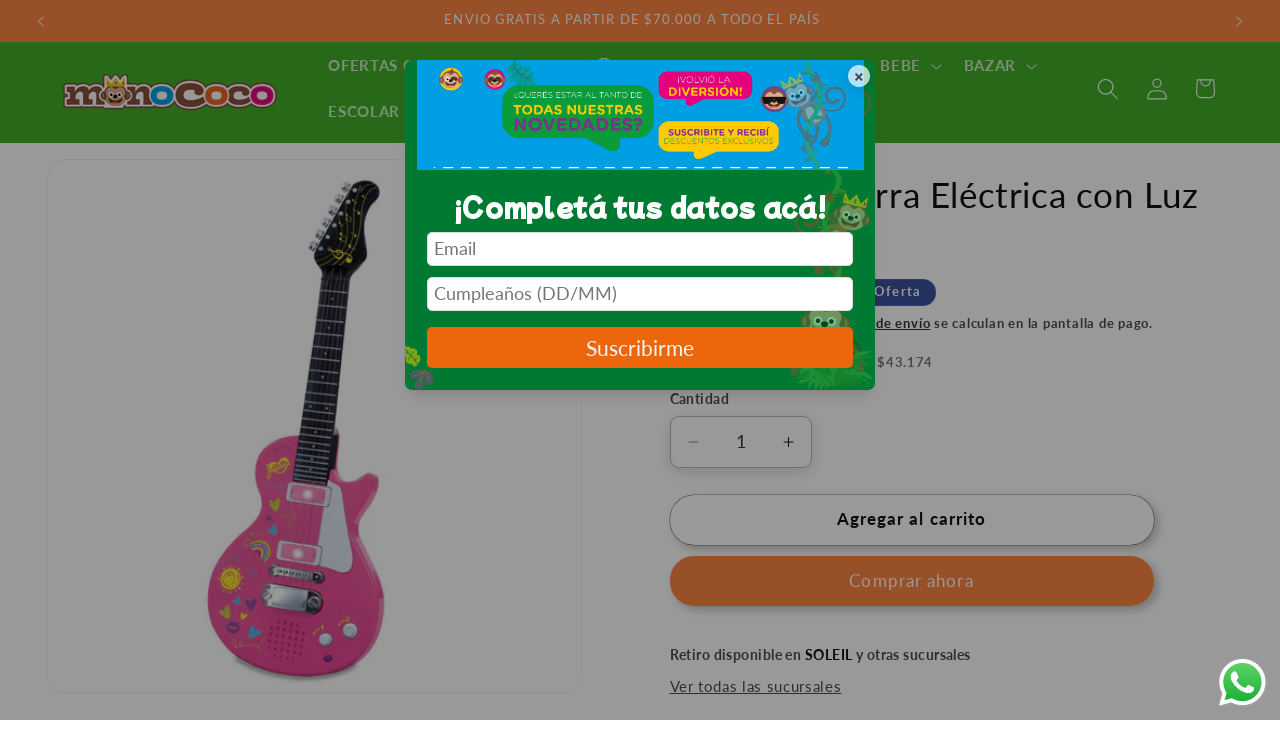

--- FILE ---
content_type: text/html; charset=utf-8
request_url: https://monococojugueterias.com/variants/44806824001827/?section_id=pickup-availability
body_size: 715
content:
<div id="shopify-section-pickup-availability" class="shopify-section">
<pickup-availability-preview class="pickup-availability-preview">
    

    

    <div class="pickup-availability-info"><p class="caption-large">
          Retiro disponible en <span class="color-foreground">SOLEIL</span> y otras sucursales
        </p><button
            id="ShowPickupAvailabilityDrawer"
            class="pickup-availability-button link link--text underlined-link"
            aria-haspopup="dialog"
          >
            Ver todas las sucursales
          </button></div>
  </pickup-availability-preview>

  <pickup-availability-drawer
    class="gradient"
    tabindex="-1"
    role="dialog"
    aria-modal="true"
    aria-labelledby="PickupAvailabilityHeading"
  >
    <div class="pickup-availability-header">
      <h2 class="h3 pickup-availability-drawer-title" id="PickupAvailabilityHeading">
        Juliana Guitarra Eléctrica con Luz y Sonido
      </h2>
      <button class="pickup-availability-drawer-button" type="button" aria-label="Cerrar"><svg xmlns="http://www.w3.org/2000/svg" fill="none" class="icon icon-close" viewBox="0 0 18 17"><path fill="currentColor" d="M.865 15.978a.5.5 0 0 0 .707.707l7.433-7.431 7.579 7.282a.501.501 0 0 0 .846-.37.5.5 0 0 0-.153-.351L9.712 8.546l7.417-7.416a.5.5 0 1 0-.707-.708L8.991 7.853 1.413.573a.5.5 0 1 0-.693.72l7.563 7.268z"/></svg>
</button>
    </div><ul class="pickup-availability-list list-unstyled" role="list" data-store-availability-drawer-content><li class="pickup-availability-list__item">
          <h3 class="h4">SOLEIL</h3>
          <p class="pickup-availability-preview caption-large"></p><address class="pickup-availability-address">
            <p>2647 Bernardo de Irigoyen<br>B1609 Boulogne B<br>Argentina</p>
</address>
        </li><li class="pickup-availability-list__item">
          <h3 class="h4">CABALLITO</h3>
          <p class="pickup-availability-preview caption-large"><span class="svg-wrapper"><svg xmlns="http://www.w3.org/2000/svg" fill="none" class="icon icon-tick" viewBox="0 0 20 20"><path fill="#108043" stroke="#fff" d="m16.136 6.979.003-.004a1.499 1.499 0 0 0-2.275-1.954l-5.945 6.777-1.858-1.859A1.499 1.499 0 1 0 3.94 12.06l2.999 3c.289.29.675.44 1.1.439h.019a1.5 1.5 0 0 0 1.08-.522z"/></svg>
</span>
              Retiro disponible,
              normalmente está listo en 24 horas
</p><address class="pickup-availability-address">
            <p>Av. Rivadavia 5152<br>C1424 Ciudad Autónoma de Buenos Airesq C<br>Argentina</p>
<p>+541157047013</p></address>
        </li><li class="pickup-availability-list__item">
          <h3 class="h4">PILAR</h3>
          <p class="pickup-availability-preview caption-large"></p><address class="pickup-availability-address">
            <p>km 44 Autopista Panamericana<br>B1669 Del Viso B<br>Argentina</p>
</address>
        </li><li class="pickup-availability-list__item">
          <h3 class="h4">NORDELTA</h3>
          <p class="pickup-availability-preview caption-large"></p><address class="pickup-availability-address">
            <p>7010 Avenida de los Lagos<br>B1670 Rincón de Milberg B<br>Argentina</p>
</address>
        </li></ul>
  </pickup-availability-drawer></div>

--- FILE ---
content_type: text/javascript; charset=utf-8
request_url: https://monococojugueterias.com/products/joystick-de-juguete-para-bebe-bilingue-playgo.js
body_size: 471
content:
{"id":9689748767011,"title":"Joystick De Juguete Para Bebe Bilingüe  PlayGo","handle":"joystick-de-juguete-para-bebe-bilingue-playgo","description":"\u003cp\u003eCódigo: 2604PG\u003c\/p\u003e\n\u003cp\u003eJoystick De Juguete Para Bebe Bilingüe  PlayGo\u003c\/p\u003e\n\u003cp\u003eEdad recomendada: +6 Meses\u003c\/p\u003e\n\u003cp\u003eLas iamgenes son a modo ilustrativas, los colores pueden variar.\u003c\/p\u003e","published_at":"2024-11-21T08:58:05-03:00","created_at":"2024-11-20T09:13:45-03:00","vendor":"Playgo","type":"","tags":["Didacticos Primera Infancia","joystick","maturin","play go","playgo","primera infancia"],"price":2474250,"price_min":2474250,"price_max":2474250,"available":true,"price_varies":false,"compare_at_price":3299000,"compare_at_price_min":3299000,"compare_at_price_max":3299000,"compare_at_price_varies":false,"variants":[{"id":50747024474403,"title":"Default Title","option1":"Default Title","option2":null,"option3":null,"sku":"2604PG","requires_shipping":true,"taxable":true,"featured_image":null,"available":true,"name":"Joystick De Juguete Para Bebe Bilingüe  PlayGo","public_title":null,"options":["Default Title"],"price":2474250,"weight":250,"compare_at_price":3299000,"inventory_management":"shopify","barcode":"","requires_selling_plan":false,"selling_plan_allocations":[]}],"images":["\/\/cdn.shopify.com\/s\/files\/1\/0568\/5824\/7366\/files\/Diseno_sin_titulo_6.png?v=1751394217","\/\/cdn.shopify.com\/s\/files\/1\/0568\/5824\/7366\/files\/Diseno_sin_titulo_5_86897794-3b53-4e04-a77a-c0f5346034f1.png?v=1751394217","\/\/cdn.shopify.com\/s\/files\/1\/0568\/5824\/7366\/files\/2604_1.png?v=1751394217","\/\/cdn.shopify.com\/s\/files\/1\/0568\/5824\/7366\/files\/2604_2.png?v=1751394217"],"featured_image":"\/\/cdn.shopify.com\/s\/files\/1\/0568\/5824\/7366\/files\/Diseno_sin_titulo_6.png?v=1751394217","options":[{"name":"Title","position":1,"values":["Default Title"]}],"url":"\/products\/joystick-de-juguete-para-bebe-bilingue-playgo","media":[{"alt":null,"id":41120293617955,"position":1,"preview_image":{"aspect_ratio":1.0,"height":1200,"width":1200,"src":"https:\/\/cdn.shopify.com\/s\/files\/1\/0568\/5824\/7366\/files\/Diseno_sin_titulo_6.png?v=1751394217"},"aspect_ratio":1.0,"height":1200,"media_type":"image","src":"https:\/\/cdn.shopify.com\/s\/files\/1\/0568\/5824\/7366\/files\/Diseno_sin_titulo_6.png?v=1751394217","width":1200},{"alt":null,"id":41120293585187,"position":2,"preview_image":{"aspect_ratio":1.0,"height":1200,"width":1200,"src":"https:\/\/cdn.shopify.com\/s\/files\/1\/0568\/5824\/7366\/files\/Diseno_sin_titulo_5_86897794-3b53-4e04-a77a-c0f5346034f1.png?v=1751394217"},"aspect_ratio":1.0,"height":1200,"media_type":"image","src":"https:\/\/cdn.shopify.com\/s\/files\/1\/0568\/5824\/7366\/files\/Diseno_sin_titulo_5_86897794-3b53-4e04-a77a-c0f5346034f1.png?v=1751394217","width":1200},{"alt":null,"id":39938233401635,"position":3,"preview_image":{"aspect_ratio":1.0,"height":5000,"width":5000,"src":"https:\/\/cdn.shopify.com\/s\/files\/1\/0568\/5824\/7366\/files\/2604_1.png?v=1751394217"},"aspect_ratio":1.0,"height":5000,"media_type":"image","src":"https:\/\/cdn.shopify.com\/s\/files\/1\/0568\/5824\/7366\/files\/2604_1.png?v=1751394217","width":5000},{"alt":null,"id":39938233434403,"position":4,"preview_image":{"aspect_ratio":1.0,"height":5000,"width":5000,"src":"https:\/\/cdn.shopify.com\/s\/files\/1\/0568\/5824\/7366\/files\/2604_2.png?v=1751394217"},"aspect_ratio":1.0,"height":5000,"media_type":"image","src":"https:\/\/cdn.shopify.com\/s\/files\/1\/0568\/5824\/7366\/files\/2604_2.png?v=1751394217","width":5000}],"requires_selling_plan":false,"selling_plan_groups":[]}

--- FILE ---
content_type: text/javascript; charset=utf-8
request_url: https://monococojugueterias.com/products/snack-tastic-decora-tu-torta-de-unicornio.js
body_size: 793
content:
{"id":10010992705827,"title":"Snack Tastic Decorá Tu Torta De Unicornio","handle":"snack-tastic-decora-tu-torta-de-unicornio","description":"\u003cp\u003eSKU:\u003cspan data-sheets-root=\"1\"\u003eSIS0011\u003c\/span\u003e\u003cspan data-sheets-root=\"1\"\u003e\u003c\/span\u003e\u003c\/p\u003e\n\u003cdiv class=\"mb-3\"\u003e\n\u003cp\u003e“Creá tu propia Torta de Unicornio con este set súper divertido. Decorá con glaseado y detalles coloridos para darle vida a tu pastel mágico. Fácil de usar y limpiar: una vez seco, solo retirás la crema y lavás cualquier residuo con agua y jabón. ¡Divertite creando tu torta única y llena de fantasía!\u003c\/p\u003e\n\u003c\/div\u003e\n\u003cdiv class=\"mb-0\"\u003e\n\u003cspan class=\"fw-bold\"\u003eIncluye:\u003c\/span\u003e\n\u003cp\u003eBases de torta, 4 cremas para decorar, plato exhibidor, espátula, 4 picos, espátula, mantel de mesa, 2 pares de guantes, granas, 1 par de pestañas, orejas y cuerno dorado, 1 par de alas de papel.\u003c\/p\u003e\n\u003c\/div\u003e","published_at":"2025-10-14T09:18:27-03:00","created_at":"2025-09-30T15:45:00-03:00","vendor":"JUGUETERIAS MONOCOCO","type":"","tags":["Arte","arte y manualidades","artes y manualidades","crea tu torta","decora tu torta","juliana","juliana accesorios","juliana crea tu torta","juliana crearte","juliana crearte novedades","juliana diseña","juliana novedades","maturin","novedades juliana","nuevos ingresos","SET DE ARTE","set juliana","SNACK TASTIC"],"price":4749050,"price_min":4749050,"price_max":4749050,"available":true,"price_varies":false,"compare_at_price":4999000,"compare_at_price_min":4999000,"compare_at_price_max":4999000,"compare_at_price_varies":false,"variants":[{"id":54377099526435,"title":"Default Title","option1":"Default Title","option2":null,"option3":null,"sku":"SIS0011","requires_shipping":true,"taxable":true,"featured_image":null,"available":true,"name":"Snack Tastic Decorá Tu Torta De Unicornio","public_title":null,"options":["Default Title"],"price":4749050,"weight":0,"compare_at_price":4999000,"inventory_management":"shopify","barcode":"","requires_selling_plan":false,"selling_plan_allocations":[]}],"images":["\/\/cdn.shopify.com\/s\/files\/1\/0568\/5824\/7366\/files\/SIS0011.png?v=1760543004","\/\/cdn.shopify.com\/s\/files\/1\/0568\/5824\/7366\/files\/SIS0011_Snack_Tastic_Decora_Tu_Torta_De_Unicornio_2.png?v=1760543004","\/\/cdn.shopify.com\/s\/files\/1\/0568\/5824\/7366\/files\/SIS0011_Snack_Tastic_Decora_Tu_Torta_De_Unicornio_3.png?v=1760543004"],"featured_image":"\/\/cdn.shopify.com\/s\/files\/1\/0568\/5824\/7366\/files\/SIS0011.png?v=1760543004","options":[{"name":"Title","position":1,"values":["Default Title"]}],"url":"\/products\/snack-tastic-decora-tu-torta-de-unicornio","media":[{"alt":null,"id":41684034289955,"position":1,"preview_image":{"aspect_ratio":1.0,"height":1200,"width":1200,"src":"https:\/\/cdn.shopify.com\/s\/files\/1\/0568\/5824\/7366\/files\/SIS0011.png?v=1760543004"},"aspect_ratio":1.0,"height":1200,"media_type":"image","src":"https:\/\/cdn.shopify.com\/s\/files\/1\/0568\/5824\/7366\/files\/SIS0011.png?v=1760543004","width":1200},{"alt":null,"id":41680069951779,"position":2,"preview_image":{"aspect_ratio":1.0,"height":1200,"width":1200,"src":"https:\/\/cdn.shopify.com\/s\/files\/1\/0568\/5824\/7366\/files\/SIS0011_Snack_Tastic_Decora_Tu_Torta_De_Unicornio_2.png?v=1760543004"},"aspect_ratio":1.0,"height":1200,"media_type":"image","src":"https:\/\/cdn.shopify.com\/s\/files\/1\/0568\/5824\/7366\/files\/SIS0011_Snack_Tastic_Decora_Tu_Torta_De_Unicornio_2.png?v=1760543004","width":1200},{"alt":null,"id":41680069919011,"position":3,"preview_image":{"aspect_ratio":1.0,"height":1200,"width":1200,"src":"https:\/\/cdn.shopify.com\/s\/files\/1\/0568\/5824\/7366\/files\/SIS0011_Snack_Tastic_Decora_Tu_Torta_De_Unicornio_3.png?v=1760543004"},"aspect_ratio":1.0,"height":1200,"media_type":"image","src":"https:\/\/cdn.shopify.com\/s\/files\/1\/0568\/5824\/7366\/files\/SIS0011_Snack_Tastic_Decora_Tu_Torta_De_Unicornio_3.png?v=1760543004","width":1200},{"alt":null,"id":41891414081827,"position":4,"preview_image":{"aspect_ratio":0.563,"height":1920,"width":1080,"src":"https:\/\/cdn.shopify.com\/s\/files\/1\/0568\/5824\/7366\/files\/preview_images\/8e17e20c9efa4e9ba307dad007428ddf.thumbnail.0000000000.jpg?v=1764182972"},"aspect_ratio":0.563,"duration":21350,"media_type":"video","sources":[{"format":"mp4","height":480,"mime_type":"video\/mp4","url":"https:\/\/cdn.shopify.com\/videos\/c\/vp\/8e17e20c9efa4e9ba307dad007428ddf\/8e17e20c9efa4e9ba307dad007428ddf.SD-480p-1.5Mbps-63889219.mp4","width":270},{"format":"mp4","height":1080,"mime_type":"video\/mp4","url":"https:\/\/cdn.shopify.com\/videos\/c\/vp\/8e17e20c9efa4e9ba307dad007428ddf\/8e17e20c9efa4e9ba307dad007428ddf.HD-1080p-7.2Mbps-63889219.mp4","width":606},{"format":"mp4","height":720,"mime_type":"video\/mp4","url":"https:\/\/cdn.shopify.com\/videos\/c\/vp\/8e17e20c9efa4e9ba307dad007428ddf\/8e17e20c9efa4e9ba307dad007428ddf.HD-720p-4.5Mbps-63889219.mp4","width":404},{"format":"m3u8","height":1080,"mime_type":"application\/x-mpegURL","url":"https:\/\/cdn.shopify.com\/videos\/c\/vp\/8e17e20c9efa4e9ba307dad007428ddf\/8e17e20c9efa4e9ba307dad007428ddf.m3u8","width":606}]}],"requires_selling_plan":false,"selling_plan_groups":[]}

--- FILE ---
content_type: text/javascript; charset=utf-8
request_url: https://monococojugueterias.com/products/capy-juego-de-cocina.js
body_size: 633
content:
{"id":9987472097571,"title":"Juego de Cocina Capy","handle":"capy-juego-de-cocina","description":"\u003cp\u003eCódigo: CAPY026\u003c\/p\u003e\n\u003cp\u003e¡A cocinar se ha dicho! El juego de cocina de Mundo Capy es la receta perfecta para la diversión. Con su adorable diseño, este set de juguetes es el lugar ideal para que los más pequeños se conviertan en mini chefs y preparen los platos más imaginativos que se puedan soñar. Es la combinación ideal de creatividad y juego de roles que invita a horas de entretenimiento.\u003c\/p\u003e\n\u003cp\u003eCaracterísticas:\u003c\/p\u003e\n\u003cp\u003e- Diseño adorable de capibara: El set de cocina se apoya sobre una base con la forma del tierno personaje de Mundo Capy.\u003cbr\u003e- Accesorios de juego: Incluye una variedad de accesorios como botellas de salsa, platos y cubiertos para un juego más completo.\u003cbr\u003e- Fácil de guardar y transportar: Su diseño compacto permite guardar todos los accesorios en la base, ideal para mantener el orden.\u003c\/p\u003e\n\u003cp\u003eImágenes a modo ilustrativo. Los colores y el contenido pueden variar según la disponibilidad de stock.\u003c\/p\u003e","published_at":"2025-09-05T13:43:16-03:00","created_at":"2025-09-04T11:57:26-03:00","vendor":"JUGUETERIAS MONOCOCO","type":"","tags":["Capy","Capy Cocina","capybara","cocina","cocinar","cocinas","juego de cocina","maturin","Mundo Capy","Mundo capybara","nuevos ingresos","set capybara","set de cocina"],"price":1709100,"price_min":1709100,"price_max":1709100,"available":true,"price_varies":false,"compare_at_price":1899000,"compare_at_price_min":1899000,"compare_at_price_max":1899000,"compare_at_price_varies":false,"variants":[{"id":54310212337955,"title":"Default Title","option1":"Default Title","option2":null,"option3":null,"sku":"CAPY026","requires_shipping":true,"taxable":true,"featured_image":null,"available":true,"name":"Juego de Cocina Capy","public_title":null,"options":["Default Title"],"price":1709100,"weight":1000,"compare_at_price":1899000,"inventory_management":"shopify","barcode":"","requires_selling_plan":false,"selling_plan_allocations":[]}],"images":["\/\/cdn.shopify.com\/s\/files\/1\/0568\/5824\/7366\/files\/CAPY028_-_JUEGO_DE_DOCTOR_12kk-03.png?v=1757098748","\/\/cdn.shopify.com\/s\/files\/1\/0568\/5824\/7366\/files\/2_ce937a4a-726d-4698-924e-690714bf99fb.png?v=1757098748","\/\/cdn.shopify.com\/s\/files\/1\/0568\/5824\/7366\/files\/CAPY026-JUEGODECOCINA1.jpg?v=1757098748","\/\/cdn.shopify.com\/s\/files\/1\/0568\/5824\/7366\/files\/3_39e4ebab-6a68-41e9-8a51-4010f3f2cdb0.png?v=1757098748"],"featured_image":"\/\/cdn.shopify.com\/s\/files\/1\/0568\/5824\/7366\/files\/CAPY028_-_JUEGO_DE_DOCTOR_12kk-03.png?v=1757098748","options":[{"name":"Title","position":1,"values":["Default Title"]}],"url":"\/products\/capy-juego-de-cocina","media":[{"alt":null,"id":41483905794339,"position":1,"preview_image":{"aspect_ratio":1.0,"height":5000,"width":5000,"src":"https:\/\/cdn.shopify.com\/s\/files\/1\/0568\/5824\/7366\/files\/CAPY028_-_JUEGO_DE_DOCTOR_12kk-03.png?v=1757098748"},"aspect_ratio":1.0,"height":5000,"media_type":"image","src":"https:\/\/cdn.shopify.com\/s\/files\/1\/0568\/5824\/7366\/files\/CAPY028_-_JUEGO_DE_DOCTOR_12kk-03.png?v=1757098748","width":5000},{"alt":null,"id":41483292049699,"position":2,"preview_image":{"aspect_ratio":1.0,"height":1200,"width":1200,"src":"https:\/\/cdn.shopify.com\/s\/files\/1\/0568\/5824\/7366\/files\/2_ce937a4a-726d-4698-924e-690714bf99fb.png?v=1757098748"},"aspect_ratio":1.0,"height":1200,"media_type":"image","src":"https:\/\/cdn.shopify.com\/s\/files\/1\/0568\/5824\/7366\/files\/2_ce937a4a-726d-4698-924e-690714bf99fb.png?v=1757098748","width":1200},{"alt":null,"id":41474934505763,"position":3,"preview_image":{"aspect_ratio":1.0,"height":1200,"width":1200,"src":"https:\/\/cdn.shopify.com\/s\/files\/1\/0568\/5824\/7366\/files\/CAPY026-JUEGODECOCINA1.jpg?v=1757098748"},"aspect_ratio":1.0,"height":1200,"media_type":"image","src":"https:\/\/cdn.shopify.com\/s\/files\/1\/0568\/5824\/7366\/files\/CAPY026-JUEGODECOCINA1.jpg?v=1757098748","width":1200},{"alt":null,"id":41483292016931,"position":4,"preview_image":{"aspect_ratio":1.0,"height":1200,"width":1200,"src":"https:\/\/cdn.shopify.com\/s\/files\/1\/0568\/5824\/7366\/files\/3_39e4ebab-6a68-41e9-8a51-4010f3f2cdb0.png?v=1757098748"},"aspect_ratio":1.0,"height":1200,"media_type":"image","src":"https:\/\/cdn.shopify.com\/s\/files\/1\/0568\/5824\/7366\/files\/3_39e4ebab-6a68-41e9-8a51-4010f3f2cdb0.png?v=1757098748","width":1200},{"alt":null,"id":41891467723043,"position":5,"preview_image":{"aspect_ratio":0.563,"height":1920,"width":1080,"src":"https:\/\/cdn.shopify.com\/s\/files\/1\/0568\/5824\/7366\/files\/preview_images\/57c958f4d5914b9b993089cca57b5fa2.thumbnail.0000000000.jpg?v=1764184386"},"aspect_ratio":0.563,"duration":29330,"media_type":"video","sources":[{"format":"mp4","height":480,"mime_type":"video\/mp4","url":"https:\/\/cdn.shopify.com\/videos\/c\/vp\/57c958f4d5914b9b993089cca57b5fa2\/57c958f4d5914b9b993089cca57b5fa2.SD-480p-1.5Mbps-63890866.mp4","width":270},{"format":"mp4","height":1080,"mime_type":"video\/mp4","url":"https:\/\/cdn.shopify.com\/videos\/c\/vp\/57c958f4d5914b9b993089cca57b5fa2\/57c958f4d5914b9b993089cca57b5fa2.HD-1080p-7.2Mbps-63890866.mp4","width":606},{"format":"mp4","height":720,"mime_type":"video\/mp4","url":"https:\/\/cdn.shopify.com\/videos\/c\/vp\/57c958f4d5914b9b993089cca57b5fa2\/57c958f4d5914b9b993089cca57b5fa2.HD-720p-4.5Mbps-63890866.mp4","width":404},{"format":"m3u8","height":1080,"mime_type":"application\/x-mpegURL","url":"https:\/\/cdn.shopify.com\/videos\/c\/vp\/57c958f4d5914b9b993089cca57b5fa2\/57c958f4d5914b9b993089cca57b5fa2.m3u8","width":606}]}],"requires_selling_plan":false,"selling_plan_groups":[]}

--- FILE ---
content_type: text/javascript; charset=utf-8
request_url: https://monococojugueterias.com/products/capy-set-de-cocina-1.js
body_size: 985
content:
{"id":9998743503139,"title":"Capy Set de Cocina 1","handle":"capy-set-de-cocina-1","description":"\u003cp\u003eCapy Set de Cocina\u003cbr\u003eCódigo: CAPY032\u003c\/p\u003e\n\u003cp\u003e¡Manos a la obra, pequeños chefs! Con el Capy Set de Cocina, la diversión está servida. Este adorable set, que viene en un estuche con forma de Capy, es perfecto para que los más chicos cocinen las recetas más locas y deliciosas para sus peluches y amigos. Es el juguete ideal para explorar la imaginación y crear historias en la cocina, convirtiendo cualquier momento en una aventura culinaria llena de sabor y alegría.\u003c\/p\u003e\n\u003cp\u003eCaracterísticas\u003cbr\u003e- Kit completo: Incluye todos los elementos esenciales para un juego de roles realista, como utensilios de cocina y alimentos de juguete.\u003cbr\u003e- Estuche con forma de Capy: Un estuche portátil y adorable que facilita el guardado y el transporte de todos los accesorios.\u003cbr\u003e- Materiales seguros: Fabricado con plásticos no tóxicos, resistentes y aptos para el juego de los niños.\u003cbr\u003e- Diseño colorido: Sus colores vibrantes y el diseño temático de Capy lo hacen muy atractivo y divertido.\u003cbr\u003e\u003cbr\u003eImágenes a modo ilustrativo. Los colores y el contenido del kit pueden variar según la disponibilidad de stock.\u003cbr\u003e\u003c\/p\u003e","published_at":"2025-09-18T08:17:48-03:00","created_at":"2025-09-17T13:25:51-03:00","vendor":"Juliana","type":"","tags":["Capy","capybara","Juliana Capy","maturin","Mundo Capy","Mundo capybara","set capybara"],"price":1079100,"price_min":1079100,"price_max":1079100,"available":true,"price_varies":false,"compare_at_price":1199000,"compare_at_price_min":1199000,"compare_at_price_max":1199000,"compare_at_price_varies":false,"variants":[{"id":54342512443683,"title":"Default Title","option1":"Default Title","option2":null,"option3":null,"sku":"CAPY032","requires_shipping":true,"taxable":true,"featured_image":null,"available":true,"name":"Capy Set de Cocina 1","public_title":null,"options":["Default Title"],"price":1079100,"weight":300,"compare_at_price":1199000,"inventory_management":"shopify","barcode":"","requires_selling_plan":false,"selling_plan_allocations":[]}],"images":["\/\/cdn.shopify.com\/s\/files\/1\/0568\/5824\/7366\/files\/CAPY032CAPYSETDECOCINA1.png?v=1758126085","\/\/cdn.shopify.com\/s\/files\/1\/0568\/5824\/7366\/files\/CAPY032CAPYSETDECOCINA13.png?v=1758126085","\/\/cdn.shopify.com\/s\/files\/1\/0568\/5824\/7366\/files\/CAPY032CAPYSETDECOCINA14.png?v=1758126085","\/\/cdn.shopify.com\/s\/files\/1\/0568\/5824\/7366\/files\/CAPY032CAPYSETDECOCINA12.png?v=1758126084"],"featured_image":"\/\/cdn.shopify.com\/s\/files\/1\/0568\/5824\/7366\/files\/CAPY032CAPYSETDECOCINA1.png?v=1758126085","options":[{"name":"Title","position":1,"values":["Default Title"]}],"url":"\/products\/capy-set-de-cocina-1","media":[{"alt":null,"id":41554740183331,"position":1,"preview_image":{"aspect_ratio":1.0,"height":1200,"width":1200,"src":"https:\/\/cdn.shopify.com\/s\/files\/1\/0568\/5824\/7366\/files\/CAPY032CAPYSETDECOCINA1.png?v=1758126085"},"aspect_ratio":1.0,"height":1200,"media_type":"image","src":"https:\/\/cdn.shopify.com\/s\/files\/1\/0568\/5824\/7366\/files\/CAPY032CAPYSETDECOCINA1.png?v=1758126085","width":1200},{"alt":null,"id":41554740117795,"position":2,"preview_image":{"aspect_ratio":1.0,"height":1200,"width":1200,"src":"https:\/\/cdn.shopify.com\/s\/files\/1\/0568\/5824\/7366\/files\/CAPY032CAPYSETDECOCINA13.png?v=1758126085"},"aspect_ratio":1.0,"height":1200,"media_type":"image","src":"https:\/\/cdn.shopify.com\/s\/files\/1\/0568\/5824\/7366\/files\/CAPY032CAPYSETDECOCINA13.png?v=1758126085","width":1200},{"alt":null,"id":41554740150563,"position":3,"preview_image":{"aspect_ratio":1.0,"height":1200,"width":1200,"src":"https:\/\/cdn.shopify.com\/s\/files\/1\/0568\/5824\/7366\/files\/CAPY032CAPYSETDECOCINA14.png?v=1758126085"},"aspect_ratio":1.0,"height":1200,"media_type":"image","src":"https:\/\/cdn.shopify.com\/s\/files\/1\/0568\/5824\/7366\/files\/CAPY032CAPYSETDECOCINA14.png?v=1758126085","width":1200},{"alt":null,"id":41554740052259,"position":4,"preview_image":{"aspect_ratio":1.0,"height":1200,"width":1200,"src":"https:\/\/cdn.shopify.com\/s\/files\/1\/0568\/5824\/7366\/files\/CAPY032CAPYSETDECOCINA12.png?v=1758126084"},"aspect_ratio":1.0,"height":1200,"media_type":"image","src":"https:\/\/cdn.shopify.com\/s\/files\/1\/0568\/5824\/7366\/files\/CAPY032CAPYSETDECOCINA12.png?v=1758126084","width":1200},{"alt":null,"id":41871675752739,"position":5,"preview_image":{"aspect_ratio":0.563,"height":1920,"width":1080,"src":"https:\/\/cdn.shopify.com\/s\/files\/1\/0568\/5824\/7366\/files\/preview_images\/64710acb460f4408acf413475de34972.thumbnail.0000000000.jpg?v=1763847156"},"aspect_ratio":0.563,"duration":22620,"media_type":"video","sources":[{"format":"mp4","height":480,"mime_type":"video\/mp4","url":"https:\/\/cdn.shopify.com\/videos\/c\/vp\/64710acb460f4408acf413475de34972\/64710acb460f4408acf413475de34972.SD-480p-1.2Mbps-63584011.mp4","width":270},{"format":"mp4","height":1080,"mime_type":"video\/mp4","url":"https:\/\/cdn.shopify.com\/videos\/c\/vp\/64710acb460f4408acf413475de34972\/64710acb460f4408acf413475de34972.HD-1080p-4.8Mbps-63584011.mp4","width":606},{"format":"mp4","height":720,"mime_type":"video\/mp4","url":"https:\/\/cdn.shopify.com\/videos\/c\/vp\/64710acb460f4408acf413475de34972\/64710acb460f4408acf413475de34972.HD-720p-3.0Mbps-63584011.mp4","width":404},{"format":"m3u8","height":1080,"mime_type":"application\/x-mpegURL","url":"https:\/\/cdn.shopify.com\/videos\/c\/vp\/64710acb460f4408acf413475de34972\/64710acb460f4408acf413475de34972.m3u8","width":606}]}],"requires_selling_plan":false,"selling_plan_groups":[]}

--- FILE ---
content_type: text/javascript; charset=utf-8
request_url: https://monococojugueterias.com/products/bola-rama-roj-10cm.js
body_size: 301
content:
{"id":9704748351779,"title":"Adorno Navidad Bola Rama Roja 10 cm","handle":"bola-rama-roj-10cm","description":"\u003cp\u003eCódigo KIH-CAA722760\u003c\/p\u003e\n\u003cp\u003eAdorno Navidad Bola Rama Roja 10 cm\u003c\/p\u003e\n\u003cp\u003ese venden por unidad\u003c\/p\u003e\n\u003cp\u003eLas Imágenes Son Ilustrativas y los colores pueden variar \u003c\/p\u003e","published_at":"2024-12-02T14:44:11-03:00","created_at":"2024-11-29T09:54:52-03:00","vendor":"ALPARAMIS","type":"NAVIDAD","tags":["NAVIDAD"],"price":540000,"price_min":540000,"price_max":540000,"available":true,"price_varies":false,"compare_at_price":null,"compare_at_price_min":0,"compare_at_price_max":0,"compare_at_price_varies":false,"variants":[{"id":50937277481251,"title":"Default Title","option1":"Default Title","option2":null,"option3":null,"sku":"KIH-CAA722760","requires_shipping":true,"taxable":true,"featured_image":null,"available":true,"name":"Adorno Navidad Bola Rama Roja 10 cm","public_title":null,"options":["Default Title"],"price":540000,"weight":350,"compare_at_price":null,"inventory_management":"shopify","barcode":"8719987108501","requires_selling_plan":false,"selling_plan_allocations":[]}],"images":["\/\/cdn.shopify.com\/s\/files\/1\/0568\/5824\/7366\/files\/Adorno-Navidad-Bola-Rama-Roja-10-cm.jpg?v=1733146520"],"featured_image":"\/\/cdn.shopify.com\/s\/files\/1\/0568\/5824\/7366\/files\/Adorno-Navidad-Bola-Rama-Roja-10-cm.jpg?v=1733146520","options":[{"name":"Title","position":1,"values":["Default Title"]}],"url":"\/products\/bola-rama-roj-10cm","media":[{"alt":null,"id":39876665049379,"position":1,"preview_image":{"aspect_ratio":1.0,"height":1200,"width":1200,"src":"https:\/\/cdn.shopify.com\/s\/files\/1\/0568\/5824\/7366\/files\/Adorno-Navidad-Bola-Rama-Roja-10-cm.jpg?v=1733146520"},"aspect_ratio":1.0,"height":1200,"media_type":"image","src":"https:\/\/cdn.shopify.com\/s\/files\/1\/0568\/5824\/7366\/files\/Adorno-Navidad-Bola-Rama-Roja-10-cm.jpg?v=1733146520","width":1200}],"requires_selling_plan":false,"selling_plan_groups":[]}

--- FILE ---
content_type: text/javascript; charset=utf-8
request_url: https://monococojugueterias.com/products/juego-de-masa-oveja-playgo.js
body_size: -140
content:
{"id":9690446823715,"title":"Juego De Masa Oveja PlayGo","handle":"juego-de-masa-oveja-playgo","description":"\u003cp\u003eCódigo: 8426PG\u003c\/p\u003e\n\u003cp\u003eJuego De Masa Obeja PlayGo\u003c\/p\u003e\n\u003cp\u003eEdad recomendada: +3 Años\u003c\/p\u003e\n\u003cp\u003eLas imagenes son a modo ilustrativas, los colores pueden variar.\u003c\/p\u003e","published_at":"2024-11-20T16:10:47-03:00","created_at":"2024-11-20T11:56:13-03:00","vendor":"PlayGo","type":"","tags":["juego de masa","JUEGO DE MASAS","juegos de masa","masa","MASAS","maturin","oveja","play go","playgo"],"price":2324250,"price_min":2324250,"price_max":2324250,"available":true,"price_varies":false,"compare_at_price":3099000,"compare_at_price_min":3099000,"compare_at_price_max":3099000,"compare_at_price_varies":false,"variants":[{"id":50750582882595,"title":"Default Title","option1":"Default Title","option2":null,"option3":null,"sku":"8426PG","requires_shipping":true,"taxable":true,"featured_image":null,"available":true,"name":"Juego De Masa Oveja PlayGo","public_title":null,"options":["Default Title"],"price":2324250,"weight":250,"compare_at_price":3099000,"inventory_management":"shopify","barcode":"","requires_selling_plan":false,"selling_plan_allocations":[]}],"images":["\/\/cdn.shopify.com\/s\/files\/1\/0568\/5824\/7366\/files\/8426_1.png?v=1732113843","\/\/cdn.shopify.com\/s\/files\/1\/0568\/5824\/7366\/files\/Diseno_sin_titulo_-_2024-11-25T192733.253.png?v=1732573977","\/\/cdn.shopify.com\/s\/files\/1\/0568\/5824\/7366\/files\/8426.png?v=1732113842","\/\/cdn.shopify.com\/s\/files\/1\/0568\/5824\/7366\/files\/8426_2.png?v=1732113842"],"featured_image":"\/\/cdn.shopify.com\/s\/files\/1\/0568\/5824\/7366\/files\/8426_1.png?v=1732113843","options":[{"name":"Title","position":1,"values":["Default Title"]}],"url":"\/products\/juego-de-masa-oveja-playgo","media":[{"alt":null,"id":39804420849955,"position":1,"preview_image":{"aspect_ratio":1.0,"height":5000,"width":5000,"src":"https:\/\/cdn.shopify.com\/s\/files\/1\/0568\/5824\/7366\/files\/8426_1.png?v=1732113843"},"aspect_ratio":1.0,"height":5000,"media_type":"image","src":"https:\/\/cdn.shopify.com\/s\/files\/1\/0568\/5824\/7366\/files\/8426_1.png?v=1732113843","width":5000},{"alt":null,"id":39848303526179,"position":2,"preview_image":{"aspect_ratio":1.0,"height":1200,"width":1200,"src":"https:\/\/cdn.shopify.com\/s\/files\/1\/0568\/5824\/7366\/files\/Diseno_sin_titulo_-_2024-11-25T192733.253.png?v=1732573977"},"aspect_ratio":1.0,"height":1200,"media_type":"image","src":"https:\/\/cdn.shopify.com\/s\/files\/1\/0568\/5824\/7366\/files\/Diseno_sin_titulo_-_2024-11-25T192733.253.png?v=1732573977","width":1200},{"alt":null,"id":39804420817187,"position":3,"preview_image":{"aspect_ratio":1.0,"height":5000,"width":5000,"src":"https:\/\/cdn.shopify.com\/s\/files\/1\/0568\/5824\/7366\/files\/8426.png?v=1732113842"},"aspect_ratio":1.0,"height":5000,"media_type":"image","src":"https:\/\/cdn.shopify.com\/s\/files\/1\/0568\/5824\/7366\/files\/8426.png?v=1732113842","width":5000},{"alt":null,"id":39804420882723,"position":4,"preview_image":{"aspect_ratio":1.0,"height":5000,"width":5000,"src":"https:\/\/cdn.shopify.com\/s\/files\/1\/0568\/5824\/7366\/files\/8426_2.png?v=1732113842"},"aspect_ratio":1.0,"height":5000,"media_type":"image","src":"https:\/\/cdn.shopify.com\/s\/files\/1\/0568\/5824\/7366\/files\/8426_2.png?v=1732113842","width":5000}],"requires_selling_plan":false,"selling_plan_groups":[]}

--- FILE ---
content_type: text/javascript; charset=utf-8
request_url: https://monococojugueterias.com/products/9-bolas-plateadas-6cm-perl-mate.js
body_size: -234
content:
{"id":9704748384547,"title":"Decoracion Navidad Kit 9 Bolas Plateadas 6cm","handle":"9-bolas-plateadas-6cm-perl-mate","description":"\u003cp\u003ecodigo KIH-CAN214610\u003c\/p\u003e\n\u003cp\u003eDecoracion Navidad Kit 9 Bolas Plateadas 6cm \u003c\/p\u003e\n\u003cp\u003elas imagenes son ilustrativas, los colores pueden variar \u003c\/p\u003e\n\u003cp\u003e \u003c\/p\u003e","published_at":"2024-12-02T14:41:50-03:00","created_at":"2024-11-29T09:54:53-03:00","vendor":"ALPARAMIS","type":"NAVIDAD","tags":["NAVIDAD"],"price":1160000,"price_min":1160000,"price_max":1160000,"available":true,"price_varies":false,"compare_at_price":null,"compare_at_price_min":0,"compare_at_price_max":0,"compare_at_price_varies":false,"variants":[{"id":50937277612323,"title":"Default Title","option1":"Default Title","option2":null,"option3":null,"sku":"KIH-CAN214610","requires_shipping":true,"taxable":true,"featured_image":null,"available":true,"name":"Decoracion Navidad Kit 9 Bolas Plateadas 6cm","public_title":null,"options":["Default Title"],"price":1160000,"weight":350,"compare_at_price":null,"inventory_management":"shopify","barcode":"8719987678721","requires_selling_plan":false,"selling_plan_allocations":[]}],"images":["\/\/cdn.shopify.com\/s\/files\/1\/0568\/5824\/7366\/files\/18_f524b648-583b-4a4a-9fc3-1748cdc8109d.jpg?v=1733155625"],"featured_image":"\/\/cdn.shopify.com\/s\/files\/1\/0568\/5824\/7366\/files\/18_f524b648-583b-4a4a-9fc3-1748cdc8109d.jpg?v=1733155625","options":[{"name":"Title","position":1,"values":["Default Title"]}],"url":"\/products\/9-bolas-plateadas-6cm-perl-mate","media":[{"alt":null,"id":39876983783715,"position":1,"preview_image":{"aspect_ratio":1.0,"height":1200,"width":1200,"src":"https:\/\/cdn.shopify.com\/s\/files\/1\/0568\/5824\/7366\/files\/18_f524b648-583b-4a4a-9fc3-1748cdc8109d.jpg?v=1733155625"},"aspect_ratio":1.0,"height":1200,"media_type":"image","src":"https:\/\/cdn.shopify.com\/s\/files\/1\/0568\/5824\/7366\/files\/18_f524b648-583b-4a4a-9fc3-1748cdc8109d.jpg?v=1733155625","width":1200}],"requires_selling_plan":false,"selling_plan_groups":[]}

--- FILE ---
content_type: text/javascript; charset=utf-8
request_url: https://monococojugueterias.com/products/bola-transparente-8cm-ass.js
body_size: 338
content:
{"id":9704748679459,"title":"Decoracion Navidad Kit Bola transparente 8cm","handle":"bola-transparente-8cm-ass","description":"\u003cp\u003ecódigo KIH-ZAA130491\u003c\/p\u003e\n\u003cp\u003eDecoración Navidad Kit Bola transparente 8cm \u003c\/p\u003e\n\u003cp\u003eSe venden por unidad\u003c\/p\u003e\n\u003cp\u003elas imágenes son ilustrativas, los colores pueden variar\u003c\/p\u003e\n\u003cp\u003e \u003c\/p\u003e","published_at":"2024-12-02T14:39:59-03:00","created_at":"2024-11-29T09:54:58-03:00","vendor":"ALPARAMIS","type":"NAVIDAD","tags":["COMPLETANDO","NAVIDAD"],"price":390000,"price_min":390000,"price_max":390000,"available":false,"price_varies":false,"compare_at_price":null,"compare_at_price_min":0,"compare_at_price_max":0,"compare_at_price_varies":false,"variants":[{"id":50937278267683,"title":"Default Title","option1":"Default Title","option2":null,"option3":null,"sku":"KIH-ZAA130491","requires_shipping":true,"taxable":true,"featured_image":null,"available":false,"name":"Decoracion Navidad Kit Bola transparente 8cm","public_title":null,"options":["Default Title"],"price":390000,"weight":350,"compare_at_price":null,"inventory_management":"shopify","barcode":"8720573023177","requires_selling_plan":false,"selling_plan_allocations":[]}],"images":["\/\/cdn.shopify.com\/s\/files\/1\/0568\/5824\/7366\/files\/19_ce54625d-b9a9-4f58-9fc1-50e46527eb7c.jpg?v=1733156205"],"featured_image":"\/\/cdn.shopify.com\/s\/files\/1\/0568\/5824\/7366\/files\/19_ce54625d-b9a9-4f58-9fc1-50e46527eb7c.jpg?v=1733156205","options":[{"name":"Title","position":1,"values":["Default Title"]}],"url":"\/products\/bola-transparente-8cm-ass","media":[{"alt":null,"id":39877014880547,"position":1,"preview_image":{"aspect_ratio":1.0,"height":1200,"width":1200,"src":"https:\/\/cdn.shopify.com\/s\/files\/1\/0568\/5824\/7366\/files\/19_ce54625d-b9a9-4f58-9fc1-50e46527eb7c.jpg?v=1733156205"},"aspect_ratio":1.0,"height":1200,"media_type":"image","src":"https:\/\/cdn.shopify.com\/s\/files\/1\/0568\/5824\/7366\/files\/19_ce54625d-b9a9-4f58-9fc1-50e46527eb7c.jpg?v=1733156205","width":1200}],"requires_selling_plan":false,"selling_plan_groups":[]}

--- FILE ---
content_type: text/javascript; charset=utf-8
request_url: https://monococojugueterias.com/products/capy-kit-de-herramientas.js
body_size: 866
content:
{"id":9998807695651,"title":"Capy Kit De Herramientas","handle":"capy-kit-de-herramientas","description":"\u003cp\u003eCódigo: CAPY036\u003c\/p\u003e\n\u003cp\u003e¡A construir, a reparar, a inventar! Con el Capy Set de Herramientas, los pequeños ingenieros de la casa tendrán todo lo que necesitan para dar rienda suelta a su imaginación. Este adorable kit, que viene en un estuche con forma de Capy, es perfecto para que los más chicos se diviertan construyendo y creando sus propios proyectos. Es el juguete ideal para explorar la imaginación y fomentar el juego de roles, convirtiendo cualquier momento en una aventura de construcción.\u003c\/p\u003e\n\u003cp\u003eCaracterísticas\u003cbr\u003e- Kit completo: Incluye todos los elementos esenciales para un juego de roles realista, como martillo, destornilladores, tornillos y otros accesorios.\u003cbr\u003e- Estuche con forma de Capy: Un estuche portátil y adorable que facilita el guardado y el transporte de todas las herramientas.\u003cbr\u003e- Materiales seguros: Fabricado con plásticos no tóxicos, resistentes y aptos para el juego de los niños.\u003cbr\u003e-Diseño colorido: Sus colores vibrantes y el diseño temático de Capy lo hacen muy atractivo.\u003cbr\u003e\u003cbr\u003eImágenes a modo ilustrativo. Los colores y el contenido del kit pueden variar según la disponibilidad de stock.\u003cbr\u003e\u003c\/p\u003e","published_at":"2025-09-18T08:17:52-03:00","created_at":"2025-09-17T13:55:41-03:00","vendor":"Juliana","type":"","tags":["Capy","Capy herramientas","capybara","herramientas","juego de herramientas","Juliana Capy","maturin","Mundo Capy","Mundo capybara","set capybara","set de herramientas","SET DE JUEGOS","set herramientas"],"price":1079100,"price_min":1079100,"price_max":1079100,"available":true,"price_varies":false,"compare_at_price":1199000,"compare_at_price_min":1199000,"compare_at_price_max":1199000,"compare_at_price_varies":false,"variants":[{"id":54342643351843,"title":"Default Title","option1":"Default Title","option2":null,"option3":null,"sku":"CAPY036","requires_shipping":true,"taxable":true,"featured_image":null,"available":true,"name":"Capy Kit De Herramientas","public_title":null,"options":["Default Title"],"price":1079100,"weight":300,"compare_at_price":1199000,"inventory_management":"shopify","barcode":"","requires_selling_plan":false,"selling_plan_allocations":[]}],"images":["\/\/cdn.shopify.com\/s\/files\/1\/0568\/5824\/7366\/files\/CAPYKITDEHERRAMIENTAS_CAPY0361.png?v=1758128040","\/\/cdn.shopify.com\/s\/files\/1\/0568\/5824\/7366\/files\/CAPYKITDEHERRAMIENTAS_CAPY0362.png?v=1758128040"],"featured_image":"\/\/cdn.shopify.com\/s\/files\/1\/0568\/5824\/7366\/files\/CAPYKITDEHERRAMIENTAS_CAPY0361.png?v=1758128040","options":[{"name":"Title","position":1,"values":["Default Title"]}],"url":"\/products\/capy-kit-de-herramientas","media":[{"alt":null,"id":41554920898851,"position":1,"preview_image":{"aspect_ratio":1.0,"height":1200,"width":1200,"src":"https:\/\/cdn.shopify.com\/s\/files\/1\/0568\/5824\/7366\/files\/CAPYKITDEHERRAMIENTAS_CAPY0361.png?v=1758128040"},"aspect_ratio":1.0,"height":1200,"media_type":"image","src":"https:\/\/cdn.shopify.com\/s\/files\/1\/0568\/5824\/7366\/files\/CAPYKITDEHERRAMIENTAS_CAPY0361.png?v=1758128040","width":1200},{"alt":null,"id":41554920964387,"position":2,"preview_image":{"aspect_ratio":1.0,"height":1200,"width":1200,"src":"https:\/\/cdn.shopify.com\/s\/files\/1\/0568\/5824\/7366\/files\/CAPYKITDEHERRAMIENTAS_CAPY0362.png?v=1758128040"},"aspect_ratio":1.0,"height":1200,"media_type":"image","src":"https:\/\/cdn.shopify.com\/s\/files\/1\/0568\/5824\/7366\/files\/CAPYKITDEHERRAMIENTAS_CAPY0362.png?v=1758128040","width":1200}],"requires_selling_plan":false,"selling_plan_groups":[]}

--- FILE ---
content_type: text/javascript; charset=utf-8
request_url: https://monococojugueterias.com/products/mundo-capy-by-juliana-set-de-brazaletes.js
body_size: 102
content:
{"id":9987264512291,"title":"Brazalete Mundo Capy By Juliana","handle":"mundo-capy-by-juliana-set-de-brazaletes","description":"\u003cp\u003eCódigo: CAPY013\u003c\/p\u003e\n\u003cp\u003e¡Creá tus propios accesorios con el set de brazaletes de Mundo Capy! Con 18 piezas, este kit es el sueño de cualquier pequeño diseñador. Viene con una variedad de pulseras y abalorios para que los niños puedan armar, desarmar y volver a crear sus propias joyas. Es el regalo perfecto para una tarde de manualidades o para regalar a una amiga un accesorio hecho con sus propias manos.\u003c\/p\u003e\n\u003cp\u003eCaracterísticas:\u003c\/p\u003e\n\u003cp\u003e- Gran variedad de mostacillas: Cuentas de distintos tamaños, formas y colores para infinitas combinaciones.\u003cbr\u003e- Abalorios con formas divertidas: Incluye mostacillas especiales, para darle un toque único a cada creación.\u003cbr\u003e- Práctica caja organizadora: Mantiene todas las cuentas ordenadas y es fácil de transportar, para que la diversión no pare.\u003cbr\u003e\u003cbr\u003eImágenes a modo ilustrativo. Los colores y los diseños de las cuentas pueden variar según la disponibilidad de stock.\u003cbr\u003e\u003c\/p\u003e","published_at":"2025-09-05T17:16:26-03:00","created_at":"2025-09-04T11:22:15-03:00","vendor":"Juliana","type":"","tags":["Brazalete","juliana","Juliana Capy","juliana novedades","maturin","Mundo Capy","Mundo capybara","novedades juliana","nuevos ingresos","set juliana"],"price":719100,"price_min":719100,"price_max":719100,"available":true,"price_varies":false,"compare_at_price":799000,"compare_at_price_min":799000,"compare_at_price_max":799000,"compare_at_price_varies":false,"variants":[{"id":54309964120355,"title":"Default Title","option1":"Default Title","option2":null,"option3":null,"sku":"CAPY013","requires_shipping":true,"taxable":true,"featured_image":null,"available":true,"name":"Brazalete Mundo Capy By Juliana","public_title":null,"options":["Default Title"],"price":719100,"weight":270,"compare_at_price":799000,"inventory_management":"shopify","barcode":"","requires_selling_plan":false,"selling_plan_allocations":[]}],"images":["\/\/cdn.shopify.com\/s\/files\/1\/0568\/5824\/7366\/files\/CAPY013-CAPYSETDEBRAZALETES18piezas.jpg?v=1756995638"],"featured_image":"\/\/cdn.shopify.com\/s\/files\/1\/0568\/5824\/7366\/files\/CAPY013-CAPYSETDEBRAZALETES18piezas.jpg?v=1756995638","options":[{"name":"Title","position":1,"values":["Default Title"]}],"url":"\/products\/mundo-capy-by-juliana-set-de-brazaletes","media":[{"alt":null,"id":41473441726755,"position":1,"preview_image":{"aspect_ratio":1.0,"height":1200,"width":1200,"src":"https:\/\/cdn.shopify.com\/s\/files\/1\/0568\/5824\/7366\/files\/CAPY013-CAPYSETDEBRAZALETES18piezas.jpg?v=1756995638"},"aspect_ratio":1.0,"height":1200,"media_type":"image","src":"https:\/\/cdn.shopify.com\/s\/files\/1\/0568\/5824\/7366\/files\/CAPY013-CAPYSETDEBRAZALETES18piezas.jpg?v=1756995638","width":1200}],"requires_selling_plan":false,"selling_plan_groups":[]}

--- FILE ---
content_type: text/javascript; charset=utf-8
request_url: https://monococojugueterias.com/products/bloques-interactivos-abc-playgo.js
body_size: 600
content:
{"id":9687645290787,"title":"Bloques Interactivos ABC PlayGo","handle":"bloques-interactivos-abc-playgo","description":"\u003cp\u003eCódigo: 2088PG\u003c\/p\u003e\n\u003cp\u003eBloques Interactivos ABC PlayGo \u003c\/p\u003e\n\u003cp\u003eLos lados de cada bloque vienen con muchas actividades divertidas para que prueben los niños.\u003c\/p\u003e\n\u003cp\u003eEdad recomendada: +12 Meses\u003c\/p\u003e\n\u003cp\u003eLas imagenes son a modo ilustrativas, los colores pueden variar\u003c\/p\u003e\n\u003cp\u003e \u003c\/p\u003e\n\u003cp\u003e \u003c\/p\u003e","published_at":"2024-12-05T15:28:13-03:00","created_at":"2024-11-19T10:42:10-03:00","vendor":"PlayGo","type":"","tags":["Apilables","BLOQUES APILABLES","cubos","Didacticos Primera Infancia","juegos de bloques","play go","playgo","primera infancia"],"price":3299000,"price_min":3299000,"price_max":3299000,"available":false,"price_varies":false,"compare_at_price":null,"compare_at_price_min":0,"compare_at_price_max":0,"compare_at_price_varies":false,"variants":[{"id":50721949942051,"title":"Default Title","option1":"Default Title","option2":null,"option3":null,"sku":"2088PG","requires_shipping":true,"taxable":true,"featured_image":null,"available":false,"name":"Bloques Interactivos ABC PlayGo","public_title":null,"options":["Default Title"],"price":3299000,"weight":500,"compare_at_price":null,"inventory_management":"shopify","barcode":"","requires_selling_plan":false,"selling_plan_allocations":[]}],"images":["\/\/cdn.shopify.com\/s\/files\/1\/0568\/5824\/7366\/files\/2088PG.png?v=1746815925","\/\/cdn.shopify.com\/s\/files\/1\/0568\/5824\/7366\/files\/2088PG_1.png?v=1746815925","\/\/cdn.shopify.com\/s\/files\/1\/0568\/5824\/7366\/files\/2088PG_2.png?v=1746815925","\/\/cdn.shopify.com\/s\/files\/1\/0568\/5824\/7366\/files\/WhatsAppImage2024-12-05at10.35.07_1_-01.png?v=1746815925","\/\/cdn.shopify.com\/s\/files\/1\/0568\/5824\/7366\/files\/WhatsApp_Image_2024-12-05_at_10.35.07_1_zxxx-01.png?v=1746815925","\/\/cdn.shopify.com\/s\/files\/1\/0568\/5824\/7366\/files\/WhatsApp_Image_2024-12-05_at_10.35.07_1_zxxx-02.png?v=1746815925","\/\/cdn.shopify.com\/s\/files\/1\/0568\/5824\/7366\/files\/WhatsApp_Image_2024-12-05_at_10.35.07_1_zxxx-03.png?v=1746815925"],"featured_image":"\/\/cdn.shopify.com\/s\/files\/1\/0568\/5824\/7366\/files\/2088PG.png?v=1746815925","options":[{"name":"Title","position":1,"values":["Default Title"]}],"url":"\/products\/bloques-interactivos-abc-playgo","media":[{"alt":null,"id":40875104829731,"position":1,"preview_image":{"aspect_ratio":1.0,"height":1200,"width":1200,"src":"https:\/\/cdn.shopify.com\/s\/files\/1\/0568\/5824\/7366\/files\/2088PG.png?v=1746815925"},"aspect_ratio":1.0,"height":1200,"media_type":"image","src":"https:\/\/cdn.shopify.com\/s\/files\/1\/0568\/5824\/7366\/files\/2088PG.png?v=1746815925","width":1200},{"alt":null,"id":40875104567587,"position":2,"preview_image":{"aspect_ratio":1.0,"height":1200,"width":1200,"src":"https:\/\/cdn.shopify.com\/s\/files\/1\/0568\/5824\/7366\/files\/2088PG_1.png?v=1746815925"},"aspect_ratio":1.0,"height":1200,"media_type":"image","src":"https:\/\/cdn.shopify.com\/s\/files\/1\/0568\/5824\/7366\/files\/2088PG_1.png?v=1746815925","width":1200},{"alt":null,"id":40875104600355,"position":3,"preview_image":{"aspect_ratio":1.0,"height":1200,"width":1200,"src":"https:\/\/cdn.shopify.com\/s\/files\/1\/0568\/5824\/7366\/files\/2088PG_2.png?v=1746815925"},"aspect_ratio":1.0,"height":1200,"media_type":"image","src":"https:\/\/cdn.shopify.com\/s\/files\/1\/0568\/5824\/7366\/files\/2088PG_2.png?v=1746815925","width":1200},{"alt":null,"id":39904778649891,"position":4,"preview_image":{"aspect_ratio":1.0,"height":5000,"width":5000,"src":"https:\/\/cdn.shopify.com\/s\/files\/1\/0568\/5824\/7366\/files\/WhatsAppImage2024-12-05at10.35.07_1_-01.png?v=1746815925"},"aspect_ratio":1.0,"height":5000,"media_type":"image","src":"https:\/\/cdn.shopify.com\/s\/files\/1\/0568\/5824\/7366\/files\/WhatsAppImage2024-12-05at10.35.07_1_-01.png?v=1746815925","width":5000},{"alt":null,"id":39904914014499,"position":5,"preview_image":{"aspect_ratio":1.0,"height":5000,"width":5000,"src":"https:\/\/cdn.shopify.com\/s\/files\/1\/0568\/5824\/7366\/files\/WhatsApp_Image_2024-12-05_at_10.35.07_1_zxxx-01.png?v=1746815925"},"aspect_ratio":1.0,"height":5000,"media_type":"image","src":"https:\/\/cdn.shopify.com\/s\/files\/1\/0568\/5824\/7366\/files\/WhatsApp_Image_2024-12-05_at_10.35.07_1_zxxx-01.png?v=1746815925","width":5000},{"alt":null,"id":39904913981731,"position":6,"preview_image":{"aspect_ratio":1.0,"height":5000,"width":5000,"src":"https:\/\/cdn.shopify.com\/s\/files\/1\/0568\/5824\/7366\/files\/WhatsApp_Image_2024-12-05_at_10.35.07_1_zxxx-02.png?v=1746815925"},"aspect_ratio":1.0,"height":5000,"media_type":"image","src":"https:\/\/cdn.shopify.com\/s\/files\/1\/0568\/5824\/7366\/files\/WhatsApp_Image_2024-12-05_at_10.35.07_1_zxxx-02.png?v=1746815925","width":5000},{"alt":null,"id":39904914047267,"position":7,"preview_image":{"aspect_ratio":1.0,"height":5000,"width":5000,"src":"https:\/\/cdn.shopify.com\/s\/files\/1\/0568\/5824\/7366\/files\/WhatsApp_Image_2024-12-05_at_10.35.07_1_zxxx-03.png?v=1746815925"},"aspect_ratio":1.0,"height":5000,"media_type":"image","src":"https:\/\/cdn.shopify.com\/s\/files\/1\/0568\/5824\/7366\/files\/WhatsApp_Image_2024-12-05_at_10.35.07_1_zxxx-03.png?v=1746815925","width":5000}],"requires_selling_plan":false,"selling_plan_groups":[]}

--- FILE ---
content_type: text/javascript; charset=utf-8
request_url: https://monococojugueterias.com/products/sisjul062.js
body_size: 383
content:
{"id":8266155163939,"title":"Juliana Guitarra Eléctrica con Luz y Sonido","handle":"sisjul062","description":"\u003cp\u003eCódigo: SISJUL062\u003c\/p\u003e\n\u003cp\u003eJuliana Guitarra Eléctrica con Luz y Sonido\u003c\/p\u003e\n\u003cp\u003eCon la guitarra eléctrica vas a ser la más cool de tu banda de rock.  Colgate la guitarra y rockeala sin parar. \u003c\/p\u003e\n\u003cp\u003eBotón de encendido y apagado\u003c\/p\u003e\n\u003cp\u003ePresiona el botón modo 1 cambiara entre 5 diferentes instrumentos mientras tocas la guitarra\u003c\/p\u003e\n\u003cp\u003ePresiona el botón modo 2 cambiara entre 12 diferentes melodías mientras tocas tu guitarra\u003c\/p\u003e\n\u003cp\u003ePresiona la tecla y escucha 5 diferentes sonidos \u003c\/p\u003e","published_at":"2023-04-29T13:36:53-03:00","created_at":"2023-04-28T10:51:34-03:00","vendor":"Juliana","type":"Musicales","tags":["15","3-6","6-9","Electrica","Guitarra","hotsale2024","instrumentos musicales","Juliana","maturin","musical","Nuevo"],"price":5224050,"price_min":5224050,"price_max":5224050,"available":true,"price_varies":false,"compare_at_price":5499000,"compare_at_price_min":5499000,"compare_at_price_max":5499000,"compare_at_price_varies":false,"variants":[{"id":44806824001827,"title":"Default Title","option1":"Default Title","option2":null,"option3":null,"sku":"SISJUL062","requires_shipping":true,"taxable":true,"featured_image":null,"available":true,"name":"Juliana Guitarra Eléctrica con Luz y Sonido","public_title":null,"options":["Default Title"],"price":5224050,"weight":250,"compare_at_price":5499000,"inventory_management":"shopify","barcode":"7798360012162","requires_selling_plan":false,"selling_plan_allocations":[]}],"images":["\/\/cdn.shopify.com\/s\/files\/1\/0568\/5824\/7366\/products\/SISJUL062.png?v=1682710639","\/\/cdn.shopify.com\/s\/files\/1\/0568\/5824\/7366\/files\/B_7ce2ffa5-48b4-4f7a-8037-69586af9e1c2.png?v=1682710639","\/\/cdn.shopify.com\/s\/files\/1\/0568\/5824\/7366\/files\/C_6fb82e57-1121-4034-a22e-af7132830c80.png?v=1682707010"],"featured_image":"\/\/cdn.shopify.com\/s\/files\/1\/0568\/5824\/7366\/products\/SISJUL062.png?v=1682710639","options":[{"name":"Title","position":1,"values":["Default Title"]}],"url":"\/products\/sisjul062","media":[{"alt":"Juliana Guitarra Electrica","id":33496991531299,"position":1,"preview_image":{"aspect_ratio":1.0,"height":1200,"width":1200,"src":"https:\/\/cdn.shopify.com\/s\/files\/1\/0568\/5824\/7366\/products\/SISJUL062.png?v=1682710639"},"aspect_ratio":1.0,"height":1200,"media_type":"image","src":"https:\/\/cdn.shopify.com\/s\/files\/1\/0568\/5824\/7366\/products\/SISJUL062.png?v=1682710639","width":1200},{"alt":null,"id":33499743813923,"position":2,"preview_image":{"aspect_ratio":1.0,"height":1200,"width":1200,"src":"https:\/\/cdn.shopify.com\/s\/files\/1\/0568\/5824\/7366\/files\/B_7ce2ffa5-48b4-4f7a-8037-69586af9e1c2.png?v=1682710639"},"aspect_ratio":1.0,"height":1200,"media_type":"image","src":"https:\/\/cdn.shopify.com\/s\/files\/1\/0568\/5824\/7366\/files\/B_7ce2ffa5-48b4-4f7a-8037-69586af9e1c2.png?v=1682710639","width":1200},{"alt":null,"id":33499743846691,"position":3,"preview_image":{"aspect_ratio":1.0,"height":2500,"width":2500,"src":"https:\/\/cdn.shopify.com\/s\/files\/1\/0568\/5824\/7366\/files\/C_6fb82e57-1121-4034-a22e-af7132830c80.png?v=1682707010"},"aspect_ratio":1.0,"height":2500,"media_type":"image","src":"https:\/\/cdn.shopify.com\/s\/files\/1\/0568\/5824\/7366\/files\/C_6fb82e57-1121-4034-a22e-af7132830c80.png?v=1682707010","width":2500},{"alt":null,"id":33835222597923,"position":4,"preview_image":{"aspect_ratio":1.333,"height":360,"width":480,"src":"https:\/\/cdn.shopify.com\/s\/files\/1\/0568\/5824\/7366\/files\/preview_images\/hqdefault_29cc40b9-7fa2-4c74-82f0-c0efe5e2101c.jpg?v=1686140398"},"aspect_ratio":1.77,"external_id":"0YPdeW16xqo","host":"youtube","media_type":"external_video"}],"requires_selling_plan":false,"selling_plan_groups":[]}

--- FILE ---
content_type: text/javascript; charset=utf-8
request_url: https://monococojugueterias.com/products/adornos-por-3-unidades-formas-surtidas.js
body_size: -236
content:
{"id":9704747663651,"title":"Decoración Navidad  Adornos 3 Unidades - Formas Surtidas","handle":"adornos-por-3-unidades-formas-surtidas","description":"\u003cp\u003eCódigo WAN-WY-Y86075LA\u003c\/p\u003e\n\u003cp\u003eDecoración Navidad  Adornos 3 Unidades - Formas Surtidas\u003c\/p\u003e\n\u003cp\u003elas imágenes son ilustrativas, los colores pueden variar \u003c\/p\u003e","published_at":"2024-12-02T14:46:16-03:00","created_at":"2024-11-29T09:54:33-03:00","vendor":"ALPARAMIS","type":"NAVIDAD","tags":["NAVIDAD"],"price":710000,"price_min":710000,"price_max":710000,"available":false,"price_varies":false,"compare_at_price":null,"compare_at_price_min":0,"compare_at_price_max":0,"compare_at_price_varies":false,"variants":[{"id":50937275384099,"title":"Default Title","option1":"Default Title","option2":null,"option3":null,"sku":"WAN-WY-Y86075LA","requires_shipping":true,"taxable":true,"featured_image":null,"available":false,"name":"Decoración Navidad  Adornos 3 Unidades - Formas Surtidas","public_title":null,"options":["Default Title"],"price":710000,"weight":350,"compare_at_price":null,"inventory_management":"shopify","barcode":"7797163490917","requires_selling_plan":false,"selling_plan_allocations":[]}],"images":["\/\/cdn.shopify.com\/s\/files\/1\/0568\/5824\/7366\/files\/11_a8662343-caf1-4fbe-9947-b3bfb69ce522.jpg?v=1733151407"],"featured_image":"\/\/cdn.shopify.com\/s\/files\/1\/0568\/5824\/7366\/files\/11_a8662343-caf1-4fbe-9947-b3bfb69ce522.jpg?v=1733151407","options":[{"name":"Title","position":1,"values":["Default Title"]}],"url":"\/products\/adornos-por-3-unidades-formas-surtidas","media":[{"alt":null,"id":39876830331171,"position":1,"preview_image":{"aspect_ratio":1.0,"height":1200,"width":1200,"src":"https:\/\/cdn.shopify.com\/s\/files\/1\/0568\/5824\/7366\/files\/11_a8662343-caf1-4fbe-9947-b3bfb69ce522.jpg?v=1733151407"},"aspect_ratio":1.0,"height":1200,"media_type":"image","src":"https:\/\/cdn.shopify.com\/s\/files\/1\/0568\/5824\/7366\/files\/11_a8662343-caf1-4fbe-9947-b3bfb69ce522.jpg?v=1733151407","width":1200}],"requires_selling_plan":false,"selling_plan_groups":[]}

--- FILE ---
content_type: text/javascript; charset=utf-8
request_url: https://monococojugueterias.com/products/snack-tastic-decora-tus-donas.js
body_size: 444
content:
{"id":10010988871971,"title":"Snack Tastic Decorá Tus Donas","handle":"snack-tastic-decora-tus-donas","description":"\u003cp\u003eSKU:\u003cspan data-sheets-root=\"1\"\u003eSIS0008\u003c\/span\u003e\u003c\/p\u003e\n\u003cdiv class=\"mb-3\"\u003e\n\u003cp\u003eCreá tus propias manualidades dulces con este set de donas súper divertido. Glaseá y decorá cada dona con diseños coloridos y originales. Fácil de usar y limpiar: una vez seco, solo retirá la crema y lavá cualquier residuo con agua y jabón. ¡Prepará, decorá y divertite creando tus donas únicas!\u003c\/p\u003e\n\u003c\/div\u003e\n\u003cdiv class=\"mb-0\"\u003e\n\u003cspan class=\"fw-bold\"\u003eIncluye:\u003c\/span\u003e\n\u003cp\u003e2 bases de donas, 3 cremas para decorar, 3 picos, 1 par de guantes, mantel de mesa, espátula, mariposa, mini cuernos de unicornio, flores decorativas, granas y copos de nieve.\u003c\/p\u003e\n\u003c\/div\u003e","published_at":"2025-10-14T10:13:31-03:00","created_at":"2025-09-30T15:34:22-03:00","vendor":"Juliana","type":"","tags":["juliana","juliana crearte","juliana crearte novedades","juliana diseña","juliana novedades","juliana unicornio","maturin","novedades juliana","nuevos ingresos","set juliana","SNACK TASTIC"],"price":2374050,"price_min":2374050,"price_max":2374050,"available":true,"price_varies":false,"compare_at_price":2499000,"compare_at_price_min":2499000,"compare_at_price_max":2499000,"compare_at_price_varies":false,"variants":[{"id":54377079669027,"title":"Default Title","option1":"Default Title","option2":null,"option3":null,"sku":"SIS0008","requires_shipping":true,"taxable":true,"featured_image":null,"available":true,"name":"Snack Tastic Decorá Tus Donas","public_title":null,"options":["Default Title"],"price":2374050,"weight":0,"compare_at_price":2499000,"inventory_management":"shopify","barcode":"","requires_selling_plan":false,"selling_plan_allocations":[]}],"images":["\/\/cdn.shopify.com\/s\/files\/1\/0568\/5824\/7366\/files\/ChatGPT_Image_15_oct_2025_10_15_58aa.png?v=1760543005","\/\/cdn.shopify.com\/s\/files\/1\/0568\/5824\/7366\/files\/SIS0008_Snack_Tastic_Decora_Tus_Donas_2.png?v=1760543005","\/\/cdn.shopify.com\/s\/files\/1\/0568\/5824\/7366\/files\/SIS0008_Snack_Tastic_Decora_Tus_Donas_3.png?v=1760543005"],"featured_image":"\/\/cdn.shopify.com\/s\/files\/1\/0568\/5824\/7366\/files\/ChatGPT_Image_15_oct_2025_10_15_58aa.png?v=1760543005","options":[{"name":"Title","position":1,"values":["Default Title"]}],"url":"\/products\/snack-tastic-decora-tus-donas","media":[{"alt":null,"id":41684036550947,"position":1,"preview_image":{"aspect_ratio":1.0,"height":1024,"width":1024,"src":"https:\/\/cdn.shopify.com\/s\/files\/1\/0568\/5824\/7366\/files\/ChatGPT_Image_15_oct_2025_10_15_58aa.png?v=1760543005"},"aspect_ratio":1.0,"height":1024,"media_type":"image","src":"https:\/\/cdn.shopify.com\/s\/files\/1\/0568\/5824\/7366\/files\/ChatGPT_Image_15_oct_2025_10_15_58aa.png?v=1760543005","width":1024},{"alt":null,"id":41680039051555,"position":2,"preview_image":{"aspect_ratio":1.0,"height":1200,"width":1200,"src":"https:\/\/cdn.shopify.com\/s\/files\/1\/0568\/5824\/7366\/files\/SIS0008_Snack_Tastic_Decora_Tus_Donas_2.png?v=1760543005"},"aspect_ratio":1.0,"height":1200,"media_type":"image","src":"https:\/\/cdn.shopify.com\/s\/files\/1\/0568\/5824\/7366\/files\/SIS0008_Snack_Tastic_Decora_Tus_Donas_2.png?v=1760543005","width":1200},{"alt":null,"id":41680039084323,"position":3,"preview_image":{"aspect_ratio":1.0,"height":1200,"width":1200,"src":"https:\/\/cdn.shopify.com\/s\/files\/1\/0568\/5824\/7366\/files\/SIS0008_Snack_Tastic_Decora_Tus_Donas_3.png?v=1760543005"},"aspect_ratio":1.0,"height":1200,"media_type":"image","src":"https:\/\/cdn.shopify.com\/s\/files\/1\/0568\/5824\/7366\/files\/SIS0008_Snack_Tastic_Decora_Tus_Donas_3.png?v=1760543005","width":1200},{"alt":null,"id":41891409199395,"position":4,"preview_image":{"aspect_ratio":1.778,"height":1080,"width":1920,"src":"https:\/\/cdn.shopify.com\/s\/files\/1\/0568\/5824\/7366\/files\/preview_images\/38421945c66d476fb55223cc33f96027.thumbnail.0000000000.jpg?v=1764182824"},"aspect_ratio":1.775,"duration":20860,"media_type":"video","sources":[{"format":"mp4","height":480,"mime_type":"video\/mp4","url":"https:\/\/cdn.shopify.com\/videos\/c\/vp\/38421945c66d476fb55223cc33f96027\/38421945c66d476fb55223cc33f96027.SD-480p-1.5Mbps-63889043.mp4","width":852},{"format":"mp4","height":1080,"mime_type":"video\/mp4","url":"https:\/\/cdn.shopify.com\/videos\/c\/vp\/38421945c66d476fb55223cc33f96027\/38421945c66d476fb55223cc33f96027.HD-1080p-7.2Mbps-63889043.mp4","width":1920},{"format":"mp4","height":720,"mime_type":"video\/mp4","url":"https:\/\/cdn.shopify.com\/videos\/c\/vp\/38421945c66d476fb55223cc33f96027\/38421945c66d476fb55223cc33f96027.HD-720p-4.5Mbps-63889043.mp4","width":1280},{"format":"m3u8","height":1080,"mime_type":"application\/x-mpegURL","url":"https:\/\/cdn.shopify.com\/videos\/c\/vp\/38421945c66d476fb55223cc33f96027\/38421945c66d476fb55223cc33f96027.m3u8","width":1920}]}],"requires_selling_plan":false,"selling_plan_groups":[]}

--- FILE ---
content_type: text/javascript; charset=utf-8
request_url: https://d2dgc1sflovifl.cloudfront.net/ui_library.js
body_size: 39779
content:
!function(){"use strict";var e,t,i,r,o,a,n,s,l,p,c,d={},_=[],g=/acit|ex(?:s|g|n|p|$)|rph|grid|ows|mnc|ntw|ine[ch]|zoo|^ord|itera/i,b=Array.isArray;function f(e,t){for(var i in t)e[i]=t[i];return e}function m(e){e&&e.parentNode&&e.parentNode.removeChild(e)}function u(t,i,r){var o,a,n,s={};for(n in i)"key"==n?o=i[n]:"ref"==n?a=i[n]:s[n]=i[n];if(arguments.length>2&&(s.children=arguments.length>3?e.call(arguments,2):r),"function"==typeof t&&null!=t.defaultProps)for(n in t.defaultProps)void 0===s[n]&&(s[n]=t.defaultProps[n]);return x(t,s,o,a,null)}function x(e,r,o,a,n){var s={type:e,props:r,key:o,ref:a,__k:null,__:null,__b:0,__e:null,__c:null,constructor:void 0,__v:null==n?++i:n,__i:-1,__u:0};return null==n&&null!=t.vnode&&t.vnode(s),s}function $(e){return e.children}function h(e,t){this.props=e,this.context=t}function v(e,t){if(null==t)return e.__?v(e.__,e.__i+1):null;for(var i;t<e.__k.length;t++)if(null!=(i=e.__k[t])&&null!=i.__e)return i.__e;return"function"==typeof e.type?v(e):null}function y(e){var t,i;if(null!=(e=e.__)&&null!=e.__c){for(e.__e=e.__c.base=null,t=0;t<e.__k.length;t++)if(null!=(i=e.__k[t])&&null!=i.__e){e.__e=e.__c.base=i.__e;break}return y(e)}}function w(e){(!e.__d&&(e.__d=!0)&&r.push(e)&&!z.__r++||o!==t.debounceRendering)&&((o=t.debounceRendering)||a)(z)}function z(){var e,i,o,a,s,l,p,c;for(r.sort(n);e=r.shift();)e.__d&&(i=r.length,a=void 0,l=(s=(o=e).__v).__e,p=[],c=[],o.__P&&((a=f({},s)).__v=s.__v+1,t.vnode&&t.vnode(a),P(o.__P,a,s,o.__n,o.__P.namespaceURI,32&s.__u?[l]:null,p,null==l?v(s):l,!!(32&s.__u),c),a.__v=s.__v,a.__.__k[a.__i]=a,R(p,a,c),a.__e!=l&&y(a)),r.length>i&&r.sort(n));z.__r=0}function k(e,t,i,r,o,a,n,s,l,p,c){var g,b,f,m,u,x,$=r&&r.__k||_,h=t.length;for(l=N(i,t,$,l,h),g=0;g<h;g++)null!=(f=i.__k[g])&&(b=-1===f.__i?d:$[f.__i]||d,f.__i=g,x=P(e,f,b,o,a,n,s,l,p,c),m=f.__e,f.ref&&b.ref!=f.ref&&(b.ref&&q(b.ref,null,f),c.push(f.ref,f.__c||m,f)),null==u&&null!=m&&(u=m),4&f.__u||b.__k===f.__k?l=C(f,l,e):"function"==typeof f.type&&void 0!==x?l=x:m&&(l=m.nextSibling),f.__u&=-7);return i.__e=u,l}function N(e,t,i,r,o){var a,n,s,l,p,c=i.length,d=c,_=0;for(e.__k=new Array(o),a=0;a<o;a++)null!=(n=t[a])&&"boolean"!=typeof n&&"function"!=typeof n?(l=a+_,(n=e.__k[a]="string"==typeof n||"number"==typeof n||"bigint"==typeof n||n.constructor==String?x(null,n,null,null,null):b(n)?x($,{children:n},null,null,null):void 0===n.constructor&&n.__b>0?x(n.type,n.props,n.key,n.ref?n.ref:null,n.__v):n).__=e,n.__b=e.__b+1,s=null,-1!==(p=n.__i=S(n,i,l,d))&&(d--,(s=i[p])&&(s.__u|=2)),null==s||null===s.__v?(-1==p&&_--,"function"!=typeof n.type&&(n.__u|=4)):p!=l&&(p==l-1?_--:p==l+1?_++:(p>l?_--:_++,n.__u|=4))):e.__k[a]=null;if(d)for(a=0;a<c;a++)null!=(s=i[a])&&!(2&s.__u)&&(s.__e==r&&(r=v(s)),I(s,s));return r}function C(e,t,i){var r,o;if("function"==typeof e.type){for(r=e.__k,o=0;r&&o<r.length;o++)r[o]&&(r[o].__=e,t=C(r[o],t,i));return t}e.__e!=t&&(t&&e.type&&!i.contains(t)&&(t=v(e)),i.insertBefore(e.__e,t||null),t=e.__e);do{t=t&&t.nextSibling}while(null!=t&&8==t.nodeType);return t}function S(e,t,i,r){var o,a,n=e.key,s=e.type,l=t[i];if(null===l||l&&n==l.key&&s===l.type&&!(2&l.__u))return i;if(r>(null==l||2&l.__u?0:1))for(o=i-1,a=i+1;o>=0||a<t.length;){if(o>=0){if((l=t[o])&&!(2&l.__u)&&n==l.key&&s===l.type)return o;o--}if(a<t.length){if((l=t[a])&&!(2&l.__u)&&n==l.key&&s===l.type)return a;a++}}return-1}function T(e,t,i){"-"==t[0]?e.setProperty(t,null==i?"":i):e[t]=null==i?"":"number"!=typeof i||g.test(t)?i:i+"px"}function V(e,t,i,r,o){var a;e:if("style"==t)if("string"==typeof i)e.style.cssText=i;else{if("string"==typeof r&&(e.style.cssText=r=""),r)for(t in r)i&&t in i||T(e.style,t,"");if(i)for(t in i)r&&i[t]===r[t]||T(e.style,t,i[t])}else if("o"==t[0]&&"n"==t[1])a=t!=(t=t.replace(s,"$1")),t=t.toLowerCase()in e||"onFocusOut"==t||"onFocusIn"==t?t.toLowerCase().slice(2):t.slice(2),e.l||(e.l={}),e.l[t+a]=i,i?r?i.u=r.u:(i.u=l,e.addEventListener(t,a?c:p,a)):e.removeEventListener(t,a?c:p,a);else{if("http://www.w3.org/2000/svg"==o)t=t.replace(/xlink(H|:h)/,"h").replace(/sName$/,"s");else if("width"!=t&&"height"!=t&&"href"!=t&&"list"!=t&&"form"!=t&&"tabIndex"!=t&&"download"!=t&&"rowSpan"!=t&&"colSpan"!=t&&"role"!=t&&"popover"!=t&&t in e)try{e[t]=null==i?"":i;break e}catch(e){}"function"==typeof i||(null==i||!1===i&&"-"!=t[4]?e.removeAttribute(t):e.setAttribute(t,"popover"==t&&1==i?"":i))}}function D(e){return function(i){if(this.l){var r=this.l[i.type+e];if(null==i.t)i.t=l++;else if(i.t<r.u)return;return r(t.event?t.event(i):i)}}}function P(e,i,r,o,a,n,s,l,p,c){var d,_,g,u,x,v,y,w,z,N,C,S,T,V,D,P,R,q=i.type;if(void 0!==i.constructor)return null;128&r.__u&&(p=!!(32&r.__u),n=[l=i.__e=r.__e]),(d=t.__b)&&d(i);e:if("function"==typeof q)try{if(w=i.props,z="prototype"in q&&q.prototype.render,N=(d=q.contextType)&&o[d.__c],C=d?N?N.props.value:d.__:o,r.__c?y=(_=i.__c=r.__c).__=_.__E:(z?i.__c=_=new q(w,C):(i.__c=_=new h(w,C),_.constructor=q,_.render=j),N&&N.sub(_),_.props=w,_.state||(_.state={}),_.context=C,_.__n=o,g=_.__d=!0,_.__h=[],_._sb=[]),z&&null==_.__s&&(_.__s=_.state),z&&null!=q.getDerivedStateFromProps&&(_.__s==_.state&&(_.__s=f({},_.__s)),f(_.__s,q.getDerivedStateFromProps(w,_.__s))),u=_.props,x=_.state,_.__v=i,g)z&&null==q.getDerivedStateFromProps&&null!=_.componentWillMount&&_.componentWillMount(),z&&null!=_.componentDidMount&&_.__h.push(_.componentDidMount);else{if(z&&null==q.getDerivedStateFromProps&&w!==u&&null!=_.componentWillReceiveProps&&_.componentWillReceiveProps(w,C),!_.__e&&(null!=_.shouldComponentUpdate&&!1===_.shouldComponentUpdate(w,_.__s,C)||i.__v==r.__v)){for(i.__v!=r.__v&&(_.props=w,_.state=_.__s,_.__d=!1),i.__e=r.__e,i.__k=r.__k,i.__k.some((function(e){e&&(e.__=i)})),S=0;S<_._sb.length;S++)_.__h.push(_._sb[S]);_._sb=[],_.__h.length&&s.push(_);break e}null!=_.componentWillUpdate&&_.componentWillUpdate(w,_.__s,C),z&&null!=_.componentDidUpdate&&_.__h.push((function(){_.componentDidUpdate(u,x,v)}))}if(_.context=C,_.props=w,_.__P=e,_.__e=!1,T=t.__r,V=0,z){for(_.state=_.__s,_.__d=!1,T&&T(i),d=_.render(_.props,_.state,_.context),D=0;D<_._sb.length;D++)_.__h.push(_._sb[D]);_._sb=[]}else do{_.__d=!1,T&&T(i),d=_.render(_.props,_.state,_.context),_.state=_.__s}while(_.__d&&++V<25);_.state=_.__s,null!=_.getChildContext&&(o=f(f({},o),_.getChildContext())),z&&!g&&null!=_.getSnapshotBeforeUpdate&&(v=_.getSnapshotBeforeUpdate(u,x)),l=k(e,b(P=null!=d&&d.type===$&&null==d.key?d.props.children:d)?P:[P],i,r,o,a,n,s,l,p,c),_.base=i.__e,i.__u&=-161,_.__h.length&&s.push(_),y&&(_.__E=_.__=null)}catch(e){if(i.__v=null,p||null!=n)if(e.then){for(i.__u|=p?160:128;l&&8==l.nodeType&&l.nextSibling;)l=l.nextSibling;n[n.indexOf(l)]=null,i.__e=l}else for(R=n.length;R--;)m(n[R]);else i.__e=r.__e,i.__k=r.__k;t.__e(e,i,r)}else null==n&&i.__v==r.__v?(i.__k=r.__k,i.__e=r.__e):l=i.__e=B(r.__e,i,r,o,a,n,s,p,c);return(d=t.diffed)&&d(i),128&i.__u?void 0:l}function R(e,i,r){for(var o=0;o<r.length;o++)q(r[o],r[++o],r[++o]);t.__c&&t.__c(i,e),e.some((function(i){try{e=i.__h,i.__h=[],e.some((function(e){e.call(i)}))}catch(e){t.__e(e,i.__v)}}))}function B(i,r,o,a,n,s,l,p,c){var _,g,f,u,x,$,h,y=o.props,w=r.props,z=r.type;if("svg"==z?n="http://www.w3.org/2000/svg":"math"==z?n="http://www.w3.org/1998/Math/MathML":n||(n="http://www.w3.org/1999/xhtml"),null!=s)for(_=0;_<s.length;_++)if((x=s[_])&&"setAttribute"in x==!!z&&(z?x.localName==z:3==x.nodeType)){i=x,s[_]=null;break}if(null==i){if(null==z)return document.createTextNode(w);i=document.createElementNS(n,z,w.is&&w),p&&(t.__m&&t.__m(r,s),p=!1),s=null}if(null===z)y===w||p&&i.data===w||(i.data=w);else{if(s=s&&e.call(i.childNodes),y=o.props||d,!p&&null!=s)for(y={},_=0;_<i.attributes.length;_++)y[(x=i.attributes[_]).name]=x.value;for(_ in y)if(x=y[_],"children"==_);else if("dangerouslySetInnerHTML"==_)f=x;else if(!(_ in w)){if("value"==_&&"defaultValue"in w||"checked"==_&&"defaultChecked"in w)continue;V(i,_,null,x,n)}for(_ in w)x=w[_],"children"==_?u=x:"dangerouslySetInnerHTML"==_?g=x:"value"==_?$=x:"checked"==_?h=x:p&&"function"!=typeof x||y[_]===x||V(i,_,x,y[_],n);if(g)p||f&&(g.__html===f.__html||g.__html===i.innerHTML)||(i.innerHTML=g.__html),r.__k=[];else if(f&&(i.innerHTML=""),k(i,b(u)?u:[u],r,o,a,"foreignObject"==z?"http://www.w3.org/1999/xhtml":n,s,l,s?s[0]:o.__k&&v(o,0),p,c),null!=s)for(_=s.length;_--;)m(s[_]);p||(_="value","progress"==z&&null==$?i.removeAttribute("value"):void 0!==$&&($!==i[_]||"progress"==z&&!$||"option"==z&&$!==y[_])&&V(i,_,$,y[_],n),_="checked",void 0!==h&&h!==i[_]&&V(i,_,h,y[_],n))}return i}function q(e,i,r){try{if("function"==typeof e){var o="function"==typeof e.__u;o&&e.__u(),o&&null==i||(e.__u=e(i))}else e.current=i}catch(e){t.__e(e,r)}}function I(e,i,r){var o,a;if(t.unmount&&t.unmount(e),(o=e.ref)&&(o.current&&o.current!==e.__e||q(o,null,i)),null!=(o=e.__c)){if(o.componentWillUnmount)try{o.componentWillUnmount()}catch(e){t.__e(e,i)}o.base=o.__P=null}if(o=e.__k)for(a=0;a<o.length;a++)o[a]&&I(o[a],i,r||"function"!=typeof e.type);r||m(e.__e),e.__c=e.__=e.__e=void 0}function j(e,t,i){return this.constructor(e,i)}function A(e,t){void 0===t&&(t={});var i=t.insertAt;if(e&&"undefined"!=typeof document){var r=document.head||document.getElementsByTagName("head")[0],o=document.createElement("style");o.type="text/css","top"===i&&r.firstChild?r.insertBefore(o,r.firstChild):r.appendChild(o),o.styleSheet?o.styleSheet.cssText=e:o.appendChild(document.createTextNode(e))}}e=_.slice,t={__e:function(e,t,i,r){for(var o,a,n;t=t.__;)if((o=t.__c)&&!o.__)try{if((a=o.constructor)&&null!=a.getDerivedStateFromError&&(o.setState(a.getDerivedStateFromError(e)),n=o.__d),null!=o.componentDidCatch&&(o.componentDidCatch(e,r||{}),n=o.__d),n)return o.__E=o}catch(t){e=t}throw e}},i=0,h.prototype.setState=function(e,t){var i;i=null!=this.__s&&this.__s!==this.state?this.__s:this.__s=f({},this.state),"function"==typeof e&&(e=e(f({},i),this.props)),e&&f(i,e),null!=e&&this.__v&&(t&&this._sb.push(t),w(this))},h.prototype.forceUpdate=function(e){this.__v&&(this.__e=!0,e&&this.__h.push(e),w(this))},h.prototype.render=$,r=[],a="function"==typeof Promise?Promise.prototype.then.bind(Promise.resolve()):setTimeout,n=function(e,t){return e.__v.__b-t.__v.__b},z.__r=0,s=/(PointerCapture)$|Capture$/i,l=0,p=D(!1),c=D(!0);var M={offer_list_wrapper:"pb-8f0f",title:"pb-0f0e",title_container:"pb-e052",title_line:"pb-fd48",bottom_container:"pb-3865",bottom_text:"pb-2328",button_container:"pb-dbf2",add_to_cart_button_container:"pb-2928",add_to_cart_button:"pb-f373",bottom_btn:"pb-f542",offer_list_type3_wrapper:"pb-e009",single_offer_container:"pb-aac6",offer_inner_container:"pb-b174",badge_wrapper:"pb-fe0a",badge2_wrapper:"pb-3f1d",badge3_wrapper:"pb-4b05",badge5_wrapper:"pb-07a8",badge7_wrapper:"pb-d52a",badge8_wrapper:"pb-564e",content_wrapper:"pb-342e",check_input:"pb-ced1",content_container:"pb-5279",heading:"pb-2543",discount:"pb-5673",right_container:"pb-3662",currency:"pb-ca09",offer_price:"pb-0993",heading_container:"pb-a047",heading_inner_container:"pb-abd0",variant_select_wrapper:"pb-74c2",selected:"pb-199d",variant_select_container:"pb-3cf1",variant_select_label:"pb-4a3e",variant_select:"pb-1bcc",variant_select_option:"pb-01f8",quantity_button:"pb-9665",quantity_controls:"pb-0d31",free_gift_badge_container:"pb-4e82",free_gift_badge:"pb-31a0",plus_container:"pb-0ada",free_gift_left_container:"pb-362d",free_gift_left_wrapper:"pb-0863",free_gift_title_container:"pb-ea58",free_gift_title:"pb-2ed2",free_gift_right_container:"pb-95ae",free_gift_product_container:"pb-b955",free_gift_product_image_container:"pb-3034",free_gift_image:"pb-de17",free_gift_product_image:"pb-7a49",free_gift_quantity:"pb-3245",free_gift_variant_container:"pb-e6fa",free_gift_price_container:"pb-dc54"};A(".pb-8f0f *{box-sizing:border-box;margin:0;padding:0}.pb-8f0f{grid-gap:10px;gap:10px;height:100%;margin-bottom:10px;min-height:190px}.pb-0f0e{font-weight:500;text-align:center}.pb-e052{grid-gap:10px;align-items:center;display:flex;gap:10px;margin-bottom:10px}.pb-fd48{display:block!important;flex-grow:1;height:4px}.pb-3865{margin-top:100px;text-align:center;width:100%}.pb-2328{font-size:18px;font-weight:600;margin-bottom:10px}.pb-2928,.pb-dbf2{width:100%}.pb-2928{display:flex;justify-content:center;margin-top:15px}.pb-f373{border:none;cursor:pointer;display:inline-block;font-weight:500;outline:none;text-align:center;text-decoration:none;transition:all .2s ease;width:100%}.pb-f373:hover{opacity:.9;transform:translateY(-1px)}.pb-f373:active{transform:translateY(0)}.pb-f542{background-color:#000;border:none;border-radius:10px;color:#fff;cursor:pointer;padding:10px 12px;width:100%}.pb-e009{grid-gap:15px;display:flex;gap:15px}.pb-aac6{cursor:pointer;margin:10px 0;position:relative;z-index:5}.pb-aac6,.pb-b174{border-radius:10px}.pb-b174{grid-gap:10px;align-items:center;display:flex;gap:10px}.pb-fe0a{right:15px;top:-12px}.pb-3f1d,.pb-fe0a{position:absolute;z-index:4}.pb-3f1d{right:-44px;top:-33px;transform:rotate(45deg)}.pb-4b05{right:5px;top:-17px}.pb-07a8,.pb-4b05{position:absolute;z-index:4}.pb-07a8{right:-15px;top:-20px}.pb-d52a{left:-2px;right:unset;top:-6px}.pb-564e,.pb-d52a{position:absolute;z-index:4}.pb-564e{right:-1px;top:-12px}.pb-342e{align-items:center;display:flex;justify-content:space-between;width:100%}.pb-ced1{-webkit-appearance:none;-moz-appearance:none;appearance:none;border-radius:50%;cursor:pointer;display:block!important;height:16px!important;margin:0;max-height:16px!important;max-width:16px!important;min-height:16px!important;min-width:16px!important;padding:0;position:relative!important;width:16px!important}.pb-5279{grid-gap:5px;display:flex;flex-direction:column;gap:5px;width:100%}.pb-2543{color:#000;color:var(--bar-title-color,#000);display:inline-block;font-size:15px;font-size:var(--bar-title-font-size,15px);font-style:var(--bar-title-font-style);font-weight:500;font-weight:var(--bar-title-font-weight,500);word-break:break-word}.pb-5673{border-radius:8px;font-size:9px;padding:4px 6px}.pb-3662{grid-gap:6px;align-items:flex-end;display:flex;flex-direction:column;gap:6px;min-width:70px;text-align:right}.pb-ca09{color:#000;color:var(--bar-title-color,#000);display:inline-block;font-size:13px;font-size:var(--bar-title-font-size,13px);font-style:var(--bar-title-font-style);font-weight:500;font-weight:var(--bar-title-font-weight,500);word-break:break-word}.pb-0993{font-size:10px;text-decoration:line-through}.pb-a047{grid-gap:5px;display:flex;gap:5px;justify-content:space-between;width:100%}.pb-abd0{grid-gap:10px;align-items:center;display:flex;gap:10px}.pb-74c2{max-height:0;opacity:0;overflow-y:auto;scrollbar-color:var(--primary-color) transparent;scrollbar-width:thin;transition:all .3s ease-in-out}.pb-74c2::-webkit-scrollbar{width:6px}.pb-74c2::-webkit-scrollbar-track{background:transparent}.pb-74c2::-webkit-scrollbar-thumb{background-color:var(--primary-color);border-radius:3px}.pb-199d{margin-top:10px;max-height:120px;opacity:1}.pb-3cf1{grid-gap:10px;align-items:center;display:flex;gap:10px;margin-bottom:10px}.pb-4a3e{color:#333;font-size:12px}.pb-1bcc{border:1px solid #059669;border-radius:4px;box-shadow:none;color:#000;color:var(--bar-title-color,#000);font-size:12px;height:30px;max-width:100%;min-width:40px;outline:none;padding:3px 2px;width:calc(100% - 10px);width:100%}.pb-01f8{border:1px solid #333;border-radius:5px;padding:2px 3px;width:calc(100% - 10px)}.pb-9665{background:none;border:none;cursor:pointer;height:24px;justify-content:center;transition:all .2s ease;width:24px}.pb-0d31,.pb-9665{align-items:center;display:flex}.pb-0d31{grid-gap:5px;gap:5px}.pb-4e82{position:relative}.pb-31a0{width:100%}.pb-0ada{align-items:center;border-radius:50%;display:flex;height:20px;justify-content:center;left:50%;position:absolute;top:-10px;transform:translateX(-50%);width:20px;z-index:99}.pb-362d{grid-gap:20px;gap:20px}.pb-0863,.pb-362d{align-items:center;display:flex;padding:5px 10px}.pb-0863{justify-content:space-between}.pb-ea58{grid-gap:5px;align-items:center;display:flex;flex:1 1;gap:5px;min-width:0}.pb-2ed2{display:inline-block;max-width:100%;overflow:hidden;text-decoration:none;text-overflow:ellipsis;white-space:nowrap}.pb-95ae{display:flex;flex-direction:column}.pb-b955{grid-gap:5px;align-items:center;display:flex;gap:5px;justify-content:space-between;padding:8px 15px}.pb-3034{position:relative}.pb-7a49,.pb-de17{height:100%;-o-object-fit:cover;object-fit:cover;width:100%}.pb-3245,.pb-7a49{position:absolute}.pb-3245{align-items:center;border-radius:50%;display:flex;height:20px;justify-content:center;left:-10%;top:-10%;transform:translate(-10%,-10%);width:20px}.pb-e6fa{padding:0 15px}.pb-dc54{grid-gap:2px;display:flex;flex-direction:column;gap:2px;text-align:right}");var L=function(e,t,i,r){var o;t[0]=0;for(var a=1;a<t.length;a++){var n=t[a++],s=t[a]?(t[0]|=n?1:2,i[t[a++]]):t[++a];3===n?r[0]=s:4===n?r[1]=Object.assign(r[1]||{},s):5===n?(r[1]=r[1]||{})[t[++a]]=s:6===n?r[1][t[++a]]+=s+"":n?(o=e.apply(s,L(e,s,i,["",null])),r.push(o),s[0]?t[0]|=2:(t[a-2]=0,t[a]=o)):r.push(s)}return r},O=new Map;function E(e){var t=O.get(this);return t||(t=new Map,O.set(this,t)),(t=L(this,t.get(e)||(t.set(e,t=function(e){for(var t,i,r=1,o="",a="",n=[0],s=function(e){1===r&&(e||(o=o.replace(/^\s*\n\s*|\s*\n\s*$/g,"")))?n.push(0,e,o):3===r&&(e||o)?(n.push(3,e,o),r=2):2===r&&"..."===o&&e?n.push(4,e,0):2===r&&o&&!e?n.push(5,0,!0,o):r>=5&&((o||!e&&5===r)&&(n.push(r,0,o,i),r=6),e&&(n.push(r,e,0,i),r=6)),o=""},l=0;l<e.length;l++){l&&(1===r&&s(),s(l));for(var p=0;p<e[l].length;p++)t=e[l][p],1===r?"<"===t?(s(),n=[n],r=3):o+=t:4===r?"--"===o&&">"===t?(r=1,o=""):o=t+o[0]:a?t===a?a="":o+=t:'"'===t||"'"===t?a=t:">"===t?(s(),r=1):r&&("="===t?(r=5,i=o,o=""):"/"===t&&(r<5||">"===e[l][p+1])?(s(),3===r&&(n=n[0]),r=n,(n=n[0]).push(2,0,r),r=0):" "===t||"\t"===t||"\n"===t||"\r"===t?(s(),r=2):o+=t),3===r&&"!--"===o&&(r=4,n=n[0])}return s(),n}(e)),t),arguments,[])).length>1?t:t[0]}const U=E.bind(u),F=e=>U`
    <div
      style=${{width:e.size?e.size:20,height:e.size?e.size:20}}
    >
      <svg
        fill=${e.color?e.color:"#000000"}
        version="1.1"
        id="Layer_1"
        xmlns="http://www.w3.org/2000/svg"
        viewBox="0 0 512 512"
        space="preserve"
      >
        <g>
          <g>
            <rect x="272.696" y="280.342" width="183.118" height="231.658" />
          </g>
        </g>
        <g>
          <g>
            <rect x="56.186" y="280.342" width="183.118" height="231.658" />
          </g>
        </g>
        <g>
          <g>
            <path
              d="M398.762,94.432c4.953-9.075,7.772-19.474,7.772-30.521C406.535,28.67,377.864,0,342.624,0
                c-26.065,0-52.735,13.468-73.168,36.951c-5.057,5.811-9.561,12.056-13.456,18.56c-3.895-6.504-8.399-12.749-13.456-18.56
                C222.111,13.468,195.442,0,169.376,0c-35.24,0-63.911,28.671-63.911,63.911c0,11.046,2.818,21.446,7.772,30.521H26.2v152.519
                h213.104V94.432h33.391v152.519H485.8V94.432H398.762z M169.376,94.432c-16.828,0-30.52-13.692-30.52-30.521
                c0-16.829,13.692-30.52,30.52-30.52c30.299,0,59.106,30.993,67.489,61.04H169.376z M342.624,94.432h-67.489
                c8.383-30.048,37.19-61.04,67.489-61.04c16.828,0,30.52,13.692,30.52,30.52C373.143,80.741,359.452,94.432,342.624,94.432z"
            />
          </g>
        </g>
      </svg>
    </div>
  `,W=E.bind(u),G=({temp:e,styles:t,item:i,active:r,getThemeValue:o,formatPrice:a,freeGiftOptionSelections:n={},handleFreeGiftOptionChange:s,findVariantIdByOptions:l,shopify_domain:p,admin:c=!1,lang:d})=>{const _="type_3"===e.template_type&&i.enable_badge&&"bottom"===i.badge_position;return W`
    <div
      className=${t.free_gift_badge_container}
      style=${{top:_?"0":"type_2"==e.template_type?"95%":"100%",borderLeft:"type_3"==e.template_type?"none":`${o(e.settings,r?"active_bar_border_size":"inactive_bar_border_size",1)}px solid ${r?o(e.settings,"active_bar_border_color",e.settings.theme_primary_color):o(e.settings,"inactive_bar_border_color",`${e.settings.theme_primary_color}33`)}`,borderRight:"type_3"==e.template_type?"none":`${o(e.settings,r?"active_bar_border_size":"inactive_bar_border_size",1)}px solid ${r?o(e.settings,"active_bar_border_color",e.settings.theme_primary_color):o(e.settings,"inactive_bar_border_color",`${e.settings.theme_primary_color}33`)}`,borderBottom:"type_3"==e.template_type?"none":`${o(e.settings,r?"active_bar_border_size":"inactive_bar_border_size",1)}px solid ${r?o(e.settings,"active_bar_border_color",e.settings.theme_primary_color):o(e.settings,"inactive_bar_border_color",`${e.settings.theme_primary_color}33`)}`,borderTop:"none",borderBottomLeftRadius:_?0:`${o(e.settings,"bar_border_radius",10)}px`,borderBottomRightRadius:_?0:`${o(e.settings,"bar_border_radius",10)}px`,borderTopLeftRadius:_?`${o(e.settings,"bar_border_radius",10)}px`:0,borderTopRightRadius:_?`${o(e.settings,"bar_border_radius",10)}px`:0}}
    >
      ${r&&"type_3"!==e.template_type&&W`
        <div
          style=${{color:o(e.settings,"active_bar_bg_color",e.settings.theme_primary_color),backgroundColor:"#fff",border:`1px solid ${o(e.settings,"active_bar_bg_color",e.settings.theme_primary_color)}`}}
          className=${t.plus_container}
        >
          +
        </div>
      `}
      <div
        className=${t.free_gift_badge}
        style=${{backgroundColor:r?o(e.settings,"free_gift_badge_bg_color",o(e.settings,"active_bar_bg_color",e.settings.theme_primary_color)):o(e.settings,"inactive_free_gift_badge_bg_color",`${e.settings.theme_primary_color}66`),borderBottomLeftRadius:_?0:`${o(e.settings,"bar_border_radius",10)}px`,borderBottomRightRadius:_?0:`${o(e.settings,"bar_border_radius",10)}px`,borderTopLeftRadius:_?`${o(e.settings,"bar_border_radius",10)}px`:0,borderTopRightRadius:_?`${o(e.settings,"bar_border_radius",10)}px`:0}}
      >
        <div className=${t.free_gift_inner_container}>
          ${o(e.settings,"always_show_free_gift_products",!1)||r?W`
                <div className=${t.free_gift_right_container}>
                  ${!!i&&!!i.free_gift_products&&Array.isArray(i.free_gift_products)&&i.free_gift_products.length>0&&W`
                    ${i.free_gift_products.map(((_,g)=>W`
                          <div className=${t.free_gift_product_container}>
                            ${"type_3"!==e.template_type?W`
                                  <a
                                    target=${c?"_blank":"_self"}
                                    href=${`https://${p}/products/${_.handle}`}
                                    className=${t.free_gift_product_image_container}
                                    style=${{width:o(e.settings,"free_gift_product_image_size",35),height:o(e.settings,"free_gift_product_image_size",35),borderRadius:o(e.settings,"free_gift_product_image_border_radius",5)}}
                                  >
                                    <img
                                      src=${_?.image?_?.image:"https://cdn.shopify.com/s/files/1/0533/2089/files/placeholder-images-product-5_large.png?v=1530129458"}
                                      style=${{objectFit:"cover",borderRadius:o(e.settings,"free_gift_product_image_border_radius",5)}}
                                      alt="free gift"
                                      className=${t.free_gift_product_image}
                                    />
                                    <span
                                      className=${t.free_gift_quantity}
                                      style=${{color:o(e.settings,"free_gift_quantity_text_color","#000"),fontSize:o(e.settings,"free_gift_quantity_text_size",10),backgroundColor:o(e.settings,"free_gift_quantity_bg_color","#f0f0f0"),boxShadow:`0 0 0 1px ${o(e.settings,"free_gift_quantity_bg_color","#f0f0f0")}`}}
                                      >x${_?.quantity}</span
                                    >
                                  </a>
                                `:W``}
                            <p
                              className=${t.free_gift_title_container}
                              title=${Array.isArray(i.free_gift_products)?i.free_gift_products.map((e=>e.title)).join("& "):""}
                            >
                              <a
                                target=${c?"_blank":"_self"}
                                href=${`https://${p}/products/${_.handle}`}
                                style=${{fontSize:o(e.settings,"free_gift_primary_text_size",14),color:o(e.settings,"free_gift_primary_text_color","#fff")}}
                                className=${t.free_gift_title}
                              >
                                ${_?.title?.replace("- Default Title","")}
                              </a>
                            </p>
                            ${"type_3"!==e.template_type?W`
                                  <div
                                    className=${t.free_gift_price_container}
                                  >
                                    <p
                                      style=${{color:o(e.settings,"free_gift_price_text_color","#fff"),fontSize:o(e.settings,"free_gift_price_text_size",10),textDecoration:"line-through"}}
                                    >
                                      ${a(parseFloat(_?.price)*Number(_?.quantity))}
                                    </p>
                                    <p
                                      style=${{color:o(e.settings,"free_gift_primary_text_color","#fff"),fontSize:o(e.settings,"free_gift_primary_text_size",14),fontWeight:"bold"}}
                                    >
                                      ${function(e){const t={en:"Free",es:"Gratis",fr:"Gratuit",de:"Kostenlos",it:"Gratuito",pt:"Grátis",ru:"Бесплатно",zh:"免费",zh_TW:"免費",ja:"無料",ko:"무료",hi:"नि:शुल्क",ar:"مجاني",tr:"Ücretsiz",nl:"Gratis",sv:"Gratis",no:"Gratis",da:"Gratis",fi:"Ilmainen",pl:"Darmowy",cs:"Zdarma",el:"Δωρεάν",th:"ฟรี",he:"חינם",id:"Gratis",ms:"Percuma",ro:"Gratuit",hu:"Ingyenes",uk:"Безкоштовно",vi:"Miễn phí"},i=e.toLowerCase().split(/[-_]/)[0];return t[e]||t[i]||t.en}(d||"en")}
                                    </p>
                                  </div>
                                `:W``}
                          </div>
                          ${"type_3"!==e.template_type?W`
                                <div
                                  className=${t.free_gift_variant_container}
                                >
                                  ${r&&!i.enable_variant_selection&&_.variants?.length>1&&W`
                                    <div
                                      className=${`${t.selected} ${t.variant_select_wrapper}`}
                                      style=${{margin:0,padding:0,"--primary-color":e.settings.theme_primary_color}}
                                    >
                                      ${Array.from({length:Math.max(1,parseInt(_.quantity)||1)}).map(((i,r)=>W`
                                          <div
                                            className=${t.variant_select_container}
                                            key=${`${g}_${r}`}
                                          >
                                            ${Array.isArray(_.options)?_.options.map(((i,a)=>W`
                                                    <div
                                                      key=${i.name}
                                                      style=${{marginBottom:"8px",width:"100%"}}
                                                    >
                                                      <select
                                                        className=${t.variant_select}
                                                        style=${{border:`${o(e.settings,"select_border_size",1)}px solid ${o(e.settings,"select_border_color",e.settings.theme_primary_color)}`,backgroundColor:o(e.settings,"select_bg_color","#ffffff"),fontSize:o(e.settings,"product_variant_size",12),color:e.settings.product_variant_text_color,borderRadius:e.settings.select_border_radius,padding:"8px 12px",width:"100%",cursor:"pointer",maxWidth:_.options.length>1?"100%":"50%"}}
                                                        id=${`free_gift_variant_select_${g}_${r}_${a}`}
                                                        value=${n[`${g}_${r}`]?.[i.name]||Array.isArray(i.values)&&i.values[0]||""}
                                                        onChange=${e=>s(`${g}_${r}`,i.name,e.target.value)}
                                                      >
                                                        ${Array.isArray(i.values)?i.values.map((o=>{const a={...n[`${g}_${r}`],[i.name]:o},s="function"==typeof l?l(_.variants,_.options,a):null,p=s&&Array.isArray(_.variants)&&_.variants.find((e=>String(e.id)===String(s))),c=p&&!1===p.available;return W`
                                                                  <option
                                                                    key=${o}
                                                                    className=${t.variant_select_option}
                                                                    value=${o}
                                                                    disabled=${c}
                                                                    style=${{backgroundColor:e.settings.select_bg_color,color:e.settings.product_variant_text_color}}
                                                                  >
                                                                    ${o}${c?" - unavailable":""}
                                                                  </option>
                                                                `})):W``}
                                                      </select>
                                                    </div>
                                                  `)):W``}
                                          </div>
                                        `))}
                                    </div>
                                  `}
                                </div>
                              `:W``}
                          ${g!==i.free_gift_products.length-1&&W` <div
                            style=${{height:o(e.settings,"free_gift_product_divider_size",1),display:"block",width:"100%",backgroundColor:o(e.settings,"free_gift_product_divider_color","#fff")}}
                            className=${t.divider}
                          ></div>`}
                        `))}
                  `}
                </div>
              `:W`
                <div className=${t.free_gift_left_wrapper}>
                  <div className=${t.free_gift_left_container}>
                    ${i.free_gift_image?W`
                          <img
                            src=${i.free_gift_image}
                            style=${{width:o(e.settings,"free_gift_icon_size","type_3"===e.settings.template_type?16:20),height:o(e.settings,"free_gift_icon_size","type_3"===e.settings.template_type?16:20)}}
                            alt="free gift"
                            className=${t.free_gift_image}
                          />
                        `:W`
                          <${F}
                            size=${o(e.settings,"free_gift_icon_size","type_3"===e.settings.template_type?16:20)}
                            color=${r?o(e.settings,"active_free_gift_icon_color","#ffffff"):o(e.settings,"free_gift_icon_color","#000000")}
                          />
                        `}
                    <p
                      style=${{color:r?o(e.settings,"active_free_gift_badge_text_color","#ffffff"):o(e.settings,"free_gift_badge_text_color","#000000"),fontSize:`${o(e.settings,"free_gift_badge_text_size",14)}px`,minWidth:60}}
                    >
                      ${o(i,"free_gift_badge_text","Free Gift")}
                    </p>
                  </div>
                  ${i?.free_gift_products?.length>1&&W`
                    <p
                      style=${{color:r?o(e.settings,"active_free_gift_badge_text_color","#ffffff"):o(e.settings,"free_gift_badge_text_color","#000000"),fontSize:`${o(e.settings,"free_gift_badge_text_size",14)}px`,fontWeight:"bold"}}
                    >
                      ${i?.free_gift_products?.length}x
                    </p>
                  `}
                </div>
              `}
        </div>
      </div>
    </div>
  `};E.bind(u);const H=({temp:e,remove_branding:t})=>null,X=E.bind(u),Y=E.bind(u),Q=E.bind(u),Z=E.bind(u);A('.pb-207b{height:40px;text-align:center;transform:rotate(-45deg);width:40px}.pb-207b,.pb-207b span{align-items:center;display:flex;justify-content:center}.pb-207b span{background:inherit;font-size:12px;height:100%;transform:rotate(45deg);width:100%}.pb-207b span:after,.pb-207b span:before,.pb-207b:after,.pb-207b:before{background:inherit;content:"";height:100%;left:0;position:absolute;top:0;transform:rotate(30deg);width:100%;z-index:-1}.pb-207b:after{transform:rotate(-30deg)}.pb-207b span:after{transform:rotate(30deg)}.pb-207b span:before{transform:rotate(-30deg)}');const K=E.bind(u);A('.pb-2491{background-color:#000;border-bottom-left-radius:5px;border-bottom-right-radius:5px;color:#fff;font-size:9px;font-weight:700;min-width:80px;padding:3px 8px!important;text-align:center;z-index:1}.pb-2491:after,.pb-2491:before{border-bottom-style:solid;border-bottom-width:11px;border-left:8px solid transparent;content:"";display:block;filter:brightness(.7);height:0;position:absolute;top:0;width:0}.pb-2491:before{left:-8px;top:2px}.pb-2491:after{right:-8px;top:2px;transform:rotateY(180deg)}');const J=E.bind(u),ee=E.bind(u),te=E.bind(u),ie={Badge1:({text:e="Most Popular",offerData:t,getThemeValue:i,getBadgeSetting:r})=>X`
    <div
      style=${{color:r("shipping_text_color","#fff"),fontSize:r("badge_size",10),backgroundColor:r("shipping_background_color",i(t.settings,"theme_primary_color","#059669")),borderRadius:12,padding:"4px 12px"}}
    >
      ${e}
    </div>
  `,Badge2:({text:e="Limited Offer",offerData:t,getThemeValue:i,getBadgeSetting:r})=>Y`
    <svg width="100" height="70" viewBox="0 0 120 120">
      <g transform="translate(60,60) scale(1.4, 1)">
        <!-- Makes it elliptical -->
        <path
          d="${function(){const e=Math.PI/36;let t="";for(let i=0;i<72;i++){const r=i%2==0?40:35,o=i*e;t+=`${0===i?"M":"L"}${Math.cos(o)*r},${Math.sin(o)*r} `}return t+"Z"}()}"
          fill=${r("shipping_background_color",i(t.settings,"theme_primary_color","#059669"))}
        />
      </g>
      <text
        x="60"
        y="66"
        text-anchor="middle"
        font-size=${r("badge_size",12)}
        font-weight="bold"
        fill=${r("shipping_text_color","#fff")}
        font-family="Arial, sans-serif"
      >
        ${e}
      </text>
    </svg>
  `,Badge3:({text:e="Most Popular",offerData:t,getThemeValue:i,getBadgeSetting:r,width:o="130"})=>Q`
    <svg
      width=${o}
      height="29"
      viewBox="0 0 130 29"
      fill="none"
      xmlns="http://www.w3.org/2000/svg"
    >
      <!-- Background grey fold tabs -->
      <path
        d="M0.173828 16.6016L15.8615 0.664062H117.506L129.229 17.2293L0.173828 16.6016Z"
        fill="#B3B3B3"
      />

      <g transform="translate(15.1)">
        {/* Green ribbon (dark base shadow) */}
        <path
          d="M100.835 24.332L51.862 30.6645C51.763 30.6539 51.664 30.6539 51.5685 30.6645L2.32681 24.3356C1.52405 24.424 0.820312 23.7945 0.820312 22.9847V1.66504H102.341V22.9811C102.341 23.791 101.638 24.4205 100.835 24.332Z"
          fill="#285841"
        />

        {/* Green ribbon (lighter top face) */}
        <path
          d="M100.835 23.3311L51.862 29.6635C51.763 29.6529 51.664 29.6529 51.5685 29.6635L2.32681 23.3346C1.52405 23.423 0.820312 22.7935 0.820312 21.9837V0.664062H102.341V21.9802C102.341 22.79 101.638 23.4195 100.835 23.3311Z"
          fill=${r("shipping_background_color",i(t.settings,"theme_primary_color","#059669"))}
        />

        {/* White inner border line) */}
        <path
          d="M98.6639 0.664062V18.9389C98.6639 19.6532 98.045 20.2084 97.3342 20.1306L51.834 26.845C51.7491 26.8344 51.6607 26.8344 51.5723 26.845L5.83163 20.1342C5.12082 20.212 4.50195 19.6568 4.50195 18.9424V0.664062"
          stroke="white"
          stroke-linejoin="round"
        />

        {/* Text: Most Popular */}
        <text
          x="51.5"
          y="17"
          font-weight="bold"
          text-anchor="middle"
          fill=${r("shipping_text_color","#fff")}
          font-family="Arial, sans-serif"
          style=${{fontSize:r("badge_size",10)}}
        >
          ${e}
        </text>
      </g>
    </svg>
  `,Badge4:({text:e="Most Popular",offerData:t,getThemeValue:i,getBadgeSetting:r,width:o="89"})=>{const a=r("badge_size",10);return Z`
    <svg
      width=${o}
      height="80"
      viewBox="0 0 89 69"
      fill="none"
      xmlns="http://www.w3.org/2000/svg"
    >
      <path
        d="M88.2523 68.4709V50.4731L25.0735 0.5H0.871094L88.2523 68.4709Z"
        fill=${r("shipping_background_color",i(t.settings,"theme_primary_color","#08769b"))}
      />

      <defs>
        <path id="diagonalPath" d="M12.972 0.25 L88.2523 59.472" />
      </defs>

      <text
        font-size=${a}
        font-weight="bold"
        fill=${r("shipping_text_color","#FFFFFF")}
        text-anchor="middle"
        dominant-baseline="middle"
      >
        <textPath
          href="#diagonalPath"
          startOffset="50%"
          dy=${(.15*a).toFixed(1)}
        >
          ${e}
        </textPath>
      </text>
    </svg>
  `},Badge5:({text:e="Most Popular",offerData:t,getThemeValue:i,getBadgeSetting:r})=>K`
    <div
      className=${"pb-207b"}
      style=${{backgroundColor:r("shipping_background_color",i(t.settings,"theme_primary_color","#059669"))}}
    >
      <span
        style=${{color:r("shipping_text_color","#fff"),fontSize:r("badge_size",10)}}
        >${e}</span
      >
    </div>
  `,Badge6:({text:e="Most Popular",offerData:t,getThemeValue:i,getBadgeSetting:r})=>J`
    <div
      style=${{position:"relative"}}
    >
      <div
        className=${"pb-2491"}
        style=${{backgroundColor:r("shipping_background_color",i(t.settings,"theme_primary_color","#059669")),color:r("shipping_text_color","#fff"),borderBottomLeftRadius:i(t.settings,"bar_border_radius",10),borderBottomRightRadius:i(t.settings,"bar_border_radius",10)}}
      >
        <span
          style=${{color:r("shipping_text_color","#fff"),fontSize:r("badge_size",9)+"px"}}
        >
          ${e}
        </span>
      </div>
    </div>
  `,Badge7:({text:e="Most Popular",offerData:t,getThemeValue:i,getBadgeSetting:r,width:o="135"})=>ee`
    <svg
      width=${o}
      height="31"
      viewBox="0 0 135 31"
      fill="none"
      xmlns="http://www.w3.org/2000/svg"
    >
      <path
        d="M134.165 5.69325C133.346 7.43562 129.63 11.5033 124.561 18.0675C121.65 21.8358 118.944 24.7334 116.098 27.028C115.259 27.704 113.674 28.9259 112.284 29.6294C111.428 29.8928 110.41 30.1255 109.194 30.298C109.163 30.3011 109.134 30.3032 109.104 30.3054C109.003 30.3128 108.908 30.3191 108.822 30.3244H108.817C108.745 30.3286 108.678 30.3329 108.619 30.335C108.12 30.3572 107.597 30.3794 107.05 30.3985C106.006 30.4376 104.875 30.4704 103.668 30.5021C98.8446 30.5021 90.8542 30.5021 81.8938 30.5021C59.5573 30.5021 1.18325 30.1615 0.755859 30.1615V5.26798C0.755859 5.26798 101.319 5.64142 125.462 5.64142C126.108 5.64142 126.691 5.5991 127.215 5.52293C132.334 4.77711 132.017 0.766602 132.017 0.766602L134.165 5.69325Z"
        fill="url(#paint0_linear_8787_3009)"
      />
      <path
        d="M134.497 5.93127C134.362 6.35655 131.971 9.86244 126.698 16.2617C122.744 21.0582 118.602 25.3523 116.099 27.6077C115.459 28.1843 114.342 28.9946 112.285 29.6283C111.429 29.8917 110.41 30.1244 109.195 30.2969C108.785 30.3561 108.356 30.4069 107.901 30.4503C107.624 30.4757 107.265 30.4323 107.051 30.3974C106.938 30.3794 106.865 30.3646 106.865 30.3646C106.865 30.3646 112.22 30.5011 115.788 26.6535C117.428 24.8847 117.291 21.2878 113.778 20.2045C113.753 20.196 113.728 20.1886 113.702 20.1812C115.741 17.7893 122.537 10.531 127.216 5.52186C129.725 2.83585 131.625 0.796213 131.859 0.5L131.91 0.502116C134.25 2.15773 135.021 4.27354 134.497 5.93127Z"
        fill="url(#paint1_linear_8787_3009)"
      />
      <path
        d="M115.929 26.7474C115.266 27.654 114.262 28.4496 112.942 29.115C111.845 29.6683 110.499 30.0798 109.103 30.3041C108.312 30.4321 107.504 30.4987 106.715 30.4998C105.931 30.4998 104.904 30.4998 103.668 30.4998C98.8446 30.4998 90.8542 30.4998 81.8938 30.4998C59.5573 30.4998 1.18325 30.1591 0.755859 30.1591V29.8068C1.18325 29.8068 59.5583 30.1475 81.8938 30.1475C93.1531 30.1475 102.874 30.1475 106.714 30.1454C108.842 30.1454 111.111 29.6408 112.784 28.7987C114.052 28.1597 115.015 27.3991 115.642 26.5379C116.475 25.3975 116.747 23.8826 116.338 22.6766C115.957 21.5531 114.674 20.657 113.294 20.2508L113.881 20.0879C115.449 20.5629 116.379 21.7023 116.671 22.5634C117.117 23.8752 116.824 25.517 115.928 26.7463L115.929 26.7474Z"
        fill="url(#paint2_linear_8787_3009)"
      />
      <text
        x="50%"
        y="58%"
        text-anchor="middle"
        dominant-baseline="middle"
        fill=${r("shipping_text_color","#fff")}
        font-size=${r("badge_size",10)}
        font-weight="bold"
      >
        ${e}
      </text>
      <defs>
        <linearGradient
          id="paint0_linear_8787_3009"
          x1="132.395"
          y1="15.6344"
          x2="10.1077"
          y2="15.6344"
          gradientUnits="userSpaceOnUse"
        >
          <stop
            offset="0.04"
            stop-color=${`${r("shipping_background_color",i(t.settings,"theme_primary_color","#059669"))}E6`}
          />
          <stop
            offset="0.12"
            stop-color=${`${r("shipping_background_color",i(t.settings,"theme_primary_color","#059669"))}E6`}
          />
          <stop
            offset="0.3"
            stop-color=${`${r("shipping_background_color",i(t.settings,"theme_primary_color","#059669"))}E6`}
          />
          <stop
            offset="0.48"
            stop-color=${`${r("shipping_background_color",i(t.settings,"theme_primary_color","#059669"))}E6`}
          />
          <stop
            offset="0.65"
            stop-color=${r("shipping_background_color",i(t.settings,"theme_primary_color","#059669"))}
          />
          <stop
            offset="0.83"
            stop-color=${r("shipping_background_color",i(t.settings,"theme_primary_color","#059669"))}
          />
          <stop
            offset="1"
            stop-color=${r("shipping_background_color",i(t.settings,"theme_primary_color","#059669"))}
          />
        </linearGradient>
        <linearGradient
          id="paint1_linear_8787_3009"
          x1="123.722"
          y1="19.7358"
          x2="116.689"
          y2="12.5961"
          gradientUnits="userSpaceOnUse"
        >
          <stop stop-color="#135032" />
          <stop offset="0.1" stop-color="#185839" />
          <stop offset="0.31" stop-color="#28734E" />
          <stop offset="0.49" stop-color="#34835C" />
          <stop
            offset="0.65"
            stop-color=${r("shipping_background_color",i(t.settings,"theme_primary_color","#059669"))}
          />
          <stop
            offset="0.77"
            stop-color=${r("shipping_background_color",i(t.settings,"theme_primary_color","#059669"))}
          />
        </linearGradient>
        <linearGradient
          id="paint2_linear_8787_3009"
          x1="79.6796"
          y1="8.57156"
          x2="62.9616"
          y2="61.6825"
          gradientUnits="userSpaceOnUse"
        >
          <stop stop-color="#7FD4AA" />
          <stop offset="0.19" stop-color="#5AB98A" />
          <stop offset="0.45" stop-color="#20935A" />
          <stop offset="0.68" stop-color="#0F4A2D" />
          <stop offset="0.87" stop-color="#0F4A2D" />
          <stop offset="1" stop-color="#0F4A2D" />
        </linearGradient>
      </defs>
    </svg>
  `,Badge8:({text:e="Most Popular",offerData:t,getThemeValue:i,getBadgeSetting:r})=>te`
    <svg
      width="110"
      height="21"
      viewBox="0 0 110 21"
      fill="none"
      xmlns="http://www.w3.org/2000/svg"
    >
      <path
        d="M10.9284 20.8916H109.496V0.891602H10.9284C5.40641 0.891602 0.928398 5.36961 0.928398 10.8916C0.928398 16.4136 5.40641 20.8916 10.9284 20.8916Z"
        fill=${r("shipping_background_color",i(t.settings,"theme_primary_color","#059669"))}
      />
      <path
        d="M10.9277 19.5834H109.461V19.2927H10.9315C6.29668 19.2927 2.52612 15.5222 2.52612 10.8874C2.52612 6.25259 6.29668 2.48204 10.9315 2.48204H109.461V2.19141H10.9315C6.13606 2.19141 2.2355 6.09198 2.2355 10.8874C2.2355 15.6828 6.13606 19.5834 10.9315 19.5834H10.9277Z"
        fill="white"
      />
      <text
        x="50%"
        y="52%"
        text-anchor="middle"
        dominant-baseline="middle"
        fill=${r("shipping_text_color","#fff")}
        font-size=${r("badge_size",10)}
        font-weight="bold"
        font-family="Arial, sans-serif"
      >
        ${e}
      </text>
    </svg>
  `},re=({text:e,badge:t,offerData:i,getThemeValue:r,lang:o,width:a,blockIndex:n=null,isPreview:s=!1})=>{const l=(e,t)=>{if(!1===i.settings.apply_badge_styling_to_all_blocks&&null!==n){const o=i.bars?.[n]?.badge_settings;if(o&&void 0!==o[e])return o[e];const a=`${e}_block_${n}`;return void 0!==i.settings[a]?i.settings[a]:r(i.settings,e,t)}return r(i.settings,e,t)};let p=t;if(!s&&!1===i.settings.apply_badge_styling_to_all_blocks&&null!==n){const e=i.bars?.[n]?.badge_settings?.badge_type;e&&(p=e)}const c={...i,settings:{...i.settings,badge_size:l("badge_size",i.settings.badge_size||10),shipping_text_color:l("shipping_text_color",i.settings.shipping_text_color||"#fff"),shipping_background_color:l("shipping_background_color",i.settings.shipping_background_color||i.settings.theme_primary_color)}};return ie[p]({text:e,offerData:c,getThemeValue:r,getBadgeSetting:l,lang:o,width:a,blockIndex:n})},oe=E.bind(u),ae=({children:e,text:t})=>{let i=null,r=null;const o=()=>{i&&i.parentNode&&(i.parentNode.removeChild(i),i=null)};return oe`
    <span
      ref=${e=>r=e}
      onMouseEnter=${e=>{if(!r)return;document.querySelectorAll('[data-tooltip="color-swatch"]').forEach((e=>{e.parentNode&&e.parentNode.removeChild(e)})),o();const a=r.getBoundingClientRect();i=document.createElement("div"),i.textContent=t,i.setAttribute("data-tooltip","color-swatch"),Object.assign(i.style,{position:"absolute",top:a.top+window.scrollY-8+"px",left:a.left+a.width/2+window.scrollX+"px",transform:"translateX(-50%) translateY(-100%)",backgroundColor:"black",color:"white",padding:"5px 8px",borderRadius:"6px",fontSize:"12px",whiteSpace:"nowrap",zIndex:9999,pointerEvents:"none"}),document.body.appendChild(i)}}
      onMouseLeave=${o}
      style=${{display:"inline-block"}}
    >
      ${e}
    </span>
  `},ne=E.bind(u),se=({optionName:e,optionValues:t,selectedValue:i,onValueChange:r,swatchSettings:o,offerData:a,getThemeValue:n,styles:s})=>{const{size:l=20,shape:p="circle",variants:c={}}=o||{};return ne`
    <div
      className="color-swatch-container"
      style=${{display:"flex",alignItems:"center",gap:"6px",marginTop:"4px",padding:"4px 0"}}
    >
      ${t.map((e=>ne`
          <${ae} text=${e} key=${e}>
            <div
              style=${(e=>{const t=c[e]?.color||"transparent",r=i===e,o={width:`${l}px`,height:`${l}px`,backgroundColor:t,border:`${n(a?.settings,"select_border_size",1)}px solid ${r?n(a?.settings,"select_border_color",a?.settings?.theme_primary_color||"#000"):n(a?.settings,"inactive_bar_border_color","#d1d5db")}`,cursor:"pointer",display:"inline-flex",alignItems:"center",justifyContent:"center",margin:"2px",transition:"all 0.2s ease",boxShadow:r?`0 0 0 1px ${n(a?.settings,"select_border_color",a?.settings?.theme_primary_color||"#000")}`:"none",position:"relative"};switch(p){case"circle":o.borderRadius="50%";break;case"rounded":o.borderRadius=n(a?.settings,"select_border_radius",4);break;default:o.borderRadius="0px"}return o})(e)}
              onClick=${t=>{t.stopPropagation(),(e=>{r&&r(e)})(e)}}
              onMouseOver=${t=>{i!==e&&(t.target.style.borderColor=n(a?.settings,"select_border_color",a?.settings?.theme_primary_color||"#000"),t.target.style.opacity="0.8")}}
              onMouseOut=${t=>{i!==e&&(t.target.style.borderColor=n(a?.settings,"inactive_bar_border_color","#d1d5db"),t.target.style.opacity="1")}}
            ></div>
          <//>
        `))}
    </div>
  `},le=E.bind(u),pe=({value:i,options:r,onChange:o,renderSelected:a,renderOption:n,placeholder:s,offerData:l,getThemeValue:p,styles:c={}})=>{let _=null,g=null,b=!1,f=null;const m=()=>{_&&_.parentNode&&(_.parentNode.removeChild(_),_=null),b=!1,f&&(document.removeEventListener("click",f,!0),f=null)};return le`
    <div style=${{position:"relative",width:"100%"}}>
      <div
        ref=${e=>g=e}
        className="dropdown-trigger ${c.variant_select}"
        style=${{display:"flex",alignItems:"center",justifyContent:"space-between",width:"100%",padding:"4px 6px",border:`${p(l?.settings,"select_border_size",1)}px solid ${p(l?.settings,"select_border_color",l?.settings?.theme_primary_color||"#cccccc")}`,backgroundColor:p(l?.settings,"select_bg_color","#ffffff"),borderRadius:p(l?.settings,"select_border_radius",4)+"px",cursor:"pointer",fontSize:p(l?.settings,"product_variant_size",12),minHeight:"30px",boxSizing:"border-box",...c}}
        onClick=${a=>{a.stopPropagation(),b?m():(()=>{if(b||!g)return;const a=g.getBoundingClientRect();_=document.createElement("div"),_.className="dropdown-portal",Object.assign(_.style,{position:"absolute",top:a.bottom+window.scrollY+"px",left:a.left+window.scrollX+"px",minWidth:a.width+"px",zIndex:9999,backgroundColor:p(l?.settings,"select_bg_color","#fff"),border:`${p(l?.settings,"select_border_size",1)}px solid ${p(l?.settings,"select_border_color",l?.settings?.theme_primary_color||"#ccc")}`,borderRadius:"4px",boxShadow:"0 2px 8px rgba(0,0,0,0.1)",maxHeight:"200px",overflowY:"auto"}),r.forEach((r=>{const a=document.createElement("div");if(n){const i=n(r);i&&"object"==typeof i&&i.type?function(i,r){var o,a,n;r==document&&(r=document.documentElement),t.__&&t.__(i,r),o=r.__k,a=[],n=[],P(r,i=r.__k=u($,null,[i]),o||d,d,r.namespaceURI,o?null:r.firstChild?e.call(r.childNodes):null,a,o?o.__e:r.firstChild,!1,n),R(a,i,n)}(i,a):a.textContent=i||r.label}else a.textContent=r.label;Object.assign(a.style,{padding:"8px 12px",cursor:"pointer",fontSize:p(l?.settings,"product_variant_size",12),color:l?.settings?.product_variant_text_color||"#333",backgroundColor:i===r.value?p(l?.settings,"theme_primary_color","#f0f0f0")+"30":"transparent"}),a.onclick=()=>{o&&o(r.value),m()},_.appendChild(a)})),document.body.appendChild(_),b=!0,setTimeout((()=>{f&&document.removeEventListener("click",f,!0),f=e=>{e.target&&_&&g&&b&&!_.contains(e.target)&&!g.contains(e.target)&&m()},document.addEventListener("click",f,!0)}),0)})()}}
        tabindex="0"
        role="button"
        aria-haspopup="listbox"
      >
        <div style=${{display:"flex",alignItems:"center",gap:"8px"}}>
          ${(()=>{if(!i)return s||"Select...";const e=r.find((e=>e.value===i));return e?a?a(e):e.label:s||"Select..."})()}
        </div>
        <svg
          xmlns="http://www.w3.org/2000/svg"
          viewBox="0 0 24 24"
          fill="none"
          stroke="currentColor"
          stroke-width="2"
          stroke-linecap="round"
          stroke-linejoin="round"
          style=${{width:"16px",height:"16px",opacity:.6}}
        >
          <polyline points="6,9 12,15 18,9"></polyline>
        </svg>
      </div>
    </div>
  `},ce=E.bind(u),de=({optionName:e,optionValues:t,selectedValue:i,onValueChange:r,swatchSettings:o,offerData:a,getThemeValue:n,styles:s})=>{const{size:l=20,shape:p="circle",variants:c={}}=o||{},d=t.map((e=>({value:e,label:e,color:c[e]?.color||"#cccccc"})));return ce`
    <div
      className="color-swatch-dropdown-container"
      style=${{marginTop:"4px"}}
    >
      <${pe}
        value=${i}
        options=${d}
        onChange=${e=>{r&&r(e)}}
        renderSelected=${e=>ce`
    <div style=${{display:"flex",alignItems:"center",gap:"8px"}}>
      <div style=${(e=>{const t=c[e]?.color||"transparent",i={width:`${l}px`,height:`${l}px`,backgroundColor:t,border:`${n(a?.settings,"select_border_size",1)}px solid ${n(a?.settings,"select_border_color",a?.settings?.theme_primary_color||"#cccccc")}`,display:"inline-block",marginRight:"8px",verticalAlign:"middle",flexShrink:0};switch(p){case"circle":i.borderRadius="50%";break;case"rounded":i.borderRadius=n(a?.settings,"select_border_radius",4);break;default:i.borderRadius="0px"}return i})(e.value)}></div>
      <span>${e.label}</span>
    </div>
  `}
        renderOption=${e=>{const t=e.color||c[e.value]?.color||"#cccccc";return ce`
      <div style=${{display:"flex",alignItems:"center",gap:"8px"}}>
        <div
          style=${{width:`${Math.min(l,16)}px`,height:`${Math.min(l,16)}px`,backgroundColor:t,border:`2px solid ${n(a?.settings,"inactive_bar_border_color","#e1e1e1")}`,borderRadius:"circle"===p?"50%":"rounded"===p?"2px":"1px",flexShrink:0,minWidth:`${Math.min(l,16)}px`,minHeight:`${Math.min(l,16)}px`,display:"inline-block"}}
        ></div>
        <span>${e.label}</span>
      </div>
    `}}
        placeholder="Select color..."
        offerData=${a}
        getThemeValue=${n}
        style=${{minWidth:"140px"}}
      />
    </div>
  `},_e=E.bind(u),ge=({optionName:e,optionValues:t,selectedValue:i,onValueChange:r,swatchSettings:o,offerData:a,getThemeValue:n,styles:s})=>{const{size:l=20,shape:p="circle",variants:c={}}=o||{};return _e`
    <div
      className="image-swatch-container"
      style=${{display:"flex",alignItems:"center",gap:"6px",marginTop:"4px",padding:"4px 0"}}
    >
      ${t.map((e=>_e`
          <${ae} text=${e} key=${e}>
            <div
              style=${(e=>{const t=c[e]?.image_url,r=i===e,o={border:`${n(a?.settings,"select_border_size",1)}px solid ${r?n(a?.settings,"select_border_color",a?.settings?.theme_primary_color||"#000"):n(a?.settings,"inactive_bar_border_color","#d1d5db")}`,cursor:"pointer",display:"inline-flex",alignItems:"center",justifyContent:"center",margin:"2px",transition:"all 0.2s ease",boxShadow:r?`0 0 0 1px ${n(a?.settings,"select_border_color",a?.settings?.theme_primary_color||"#000")}`:"none",position:"relative",overflow:"hidden",backgroundSize:"cover",backgroundPosition:"center",backgroundRepeat:"no-repeat",backgroundColor:"#f3f4f6"};switch(t&&(o.backgroundImage=`url(${t})`),p){case"circle":o.borderRadius="50%";break;case"rounded":o.borderRadius=n(a?.settings,"select_border_radius",4);break;default:o.borderRadius="0px"}return o})(e)}
              onClick=${t=>{t.stopPropagation(),(e=>{r&&r(e)})(e)}}
              onMouseOver=${t=>{i!==e&&(t.target.style.borderColor=n(a?.settings,"select_border_color",a?.settings?.theme_primary_color||"#000"),t.target.style.opacity="0.8")}}
              onMouseOut=${t=>{i!==e&&(t.target.style.borderColor=n(a?.settings,"inactive_bar_border_color","#d1d5db"),t.target.style.opacity="1")}}
            >
              ${!c[e]?.imageUrl&&_e`
                <div
                  style=${{color:"#9ca3af",fontSize:`${Math.max(.25*l,8)}px`,textAlign:"center",fontWeight:"500",width:`${l}px`,height:`${l}px`}}
                >
                  IMG
                </div>
              `}
            </div>
          <//>
        `))}
    </div>
  `},be=E.bind(u),fe=({optionName:e,optionValues:t,selectedValue:i,onValueChange:r,swatchSettings:o,offerData:a,getThemeValue:n,styles:s})=>{const{size:l=20,shape:p="circle",variants:c={}}=o||{},d=t.map((e=>({value:e,label:e,imageUrl:c[e]?.image_url})));return be`
    <div
      className="image-swatch-dropdown-container"
      style=${{marginTop:"4px"}}
    >
      <${pe}
        value=${i}
        options=${d}
        onChange=${e=>{r&&r(e)}}
        renderSelected=${e=>be`
    <div style=${{display:"flex",alignItems:"center",gap:"8px"}}>
      <div style=${(e=>{const t=c[e]?.image_url,i={width:`${l}px`,height:`${l}px`,border:`${n(a?.settings,"select_border_size",1)}px solid ${n(a?.settings,"select_border_color",a?.settings?.theme_primary_color||"#cccccc")}`,display:"inline-block",marginRight:"8px",verticalAlign:"middle",flexShrink:0,backgroundSize:"cover",backgroundPosition:"center",backgroundRepeat:"no-repeat",backgroundColor:"#f3f4f6",overflow:"hidden",position:"relative"};switch(t&&(i.backgroundImage=`url(${t})`),p){case"circle":i.borderRadius="50%";break;case"rounded":i.borderRadius=n(a?.settings,"select_border_radius",4);break;default:i.borderRadius="0px"}return i})(e.value)}>
        ${!e.imageUrl&&be`
          <div
            style=${{width:"100%",height:"100%",display:"flex",alignItems:"center",justifyContent:"center",color:"#9ca3af",fontSize:`${Math.max(.25*l,8)}px`,fontWeight:"500"}}
          >
            IMG
          </div>
        `}
      </div>
      <span>${e.label}</span>
    </div>
  `}
        renderOption=${e=>be`
    <div style=${{display:"flex",alignItems:"center",gap:"8px"}}>
      <div
        style=${{width:`${Math.min(l,16)}px`,height:`${Math.min(l,16)}px`,border:`1px solid ${n(a?.settings,"inactive_bar_border_color","#e1e1e1")}`,borderRadius:"circle"===p?"50%":"rounded"===p?"2px":"1px",flexShrink:0,backgroundSize:"cover",backgroundPosition:"center",backgroundRepeat:"no-repeat",backgroundColor:"#f3f4f6",backgroundImage:e.imageUrl?`url(${e.imageUrl})`:"none",overflow:"hidden",display:"flex",alignItems:"center",justifyContent:"center"}}
      >
        ${!e.imageUrl&&be`
          <div
            style=${{color:"#9ca3af",fontSize:"8px",fontWeight:"500"}}
          >
            IMG
          </div>
        `}
      </div>
      <span>${e.label}</span>
    </div>
  `}
        placeholder="Select image..."
        offerData=${a}
        getThemeValue=${n}
        style=${{minWidth:"140px"}}
      />
    </div>
  `},me=E.bind(u),ue=({optionName:e,optionValues:t,selectedValue:i,onValueChange:r,swatchSettings:o,offerData:a,getThemeValue:n,styles:s,productVariants:l})=>{const{size:p=20,shape:c="square"}=o||{},d=e=>{if(!l||!Array.isArray(l))return null;const t=l.find((t=>!(!t.options||!Array.isArray(t.options))&&t.options.some((t=>String(t).toLowerCase()===String(e).toLowerCase()))));return t?.featured_image?.src||t?.image?.src||t?.featured_image||t?.image};return me`
    <div
      className="product-image-swatch-container"
      style=${{display:"flex",alignItems:"center",gap:"6px",marginTop:"4px",padding:"4px 0"}}
    >
      ${t.map((e=>me`
          <div
            key=${e}
            title=${e}
            style=${(e=>{const t=d(e),r=i===e,o={width:`${p}px`,height:`${p}px`,border:`${n(a?.settings,"select_border_size",1)}px solid ${r?n(a?.settings,"select_border_color",a?.settings?.theme_primary_color||"#000"):n(a?.settings,"inactive_bar_border_color","#d1d5db")}`,cursor:"pointer",display:"inline-flex",alignItems:"center",justifyContent:"center",margin:"2px",transition:"all 0.2s ease",boxShadow:r?`0 0 0 1px ${n(a?.settings,"select_border_color",a?.settings?.theme_primary_color||"#000")}`:"none",position:"relative",overflow:"hidden",backgroundSize:"cover",backgroundPosition:"center",backgroundRepeat:"no-repeat",backgroundColor:"#f3f4f6"};switch(t&&(o.backgroundImage=`url(${t})`),c){case"circle":o.borderRadius="50%";break;case"rounded":o.borderRadius=n(a?.settings,"select_border_radius",4);break;default:o.borderRadius="0px"}return o})(e)}
            onClick=${t=>{t.stopPropagation(),(e=>{r&&r(e)})(e)}}
            onMouseOver=${t=>{i!==e&&(t.target.style.borderColor=n(a?.settings,"select_border_color",a?.settings?.theme_primary_color||"#000"),t.target.style.opacity="0.8")}}
            onMouseOut=${t=>{i!==e&&(t.target.style.borderColor=n(a?.settings,"inactive_bar_border_color","#d1d5db"),t.target.style.opacity="1")}}
          >
            ${!d(e)&&me`
              <div
                title=${e}
                style=${{color:"#9ca3af",fontSize:`${Math.max(.25*p,8)}px`,textAlign:"center",fontWeight:"500",width:`${p}px`,height:`${p}px`,display:"flex",alignItems:"center",justifyContent:"center"}}
              >
                IMG
              </div>
            `}
          </div>
        `))}
    </div>
  `},xe=E.bind(u),$e=({optionName:e,optionValues:t,selectedValue:i,onValueChange:r,swatchSettings:o,offerData:a,getThemeValue:n,styles:s,productVariants:l})=>{const{size:p=20,shape:c="square"}=o||{},d=e=>{if(!l||!Array.isArray(l))return null;const t=l.find((t=>!(!t.options||!Array.isArray(t.options))&&t.options.some((t=>String(t).toLowerCase()===String(e).toLowerCase()))));return t?.featured_image?.src||t?.image?.src||t?.featured_image||t?.image},_=t.map((e=>({value:e,label:e,imageUrl:d(e)})));return xe`
    <div
      className="product-image-swatch-dropdown-container"
      style=${{marginTop:"4px"}}
    >
      <${pe}
        value=${i}
        options=${_}
        onChange=${e=>{r&&r(e)}}
        renderSelected=${e=>xe`
    <div style=${{display:"flex",alignItems:"center",gap:"8px"}}>
      <div style=${(e=>{const t=d(e),i={width:`${p}px`,height:`${p}px`,border:`${n(a?.settings,"select_border_size",1)}px solid ${n(a?.settings,"select_border_color",a?.settings?.theme_primary_color||"#cccccc")}`,display:"inline-block",marginRight:"8px",verticalAlign:"middle",flexShrink:0,backgroundSize:"cover",backgroundPosition:"center",backgroundRepeat:"no-repeat",backgroundColor:"#f3f4f6",overflow:"hidden",position:"relative"};switch(t&&(i.backgroundImage=`url(${t})`),c){case"circle":i.borderRadius="50%";break;case"rounded":i.borderRadius=n(a?.settings,"select_border_radius",4);break;default:i.borderRadius="0px"}return i})(e.value)}>
        ${!e.imageUrl&&xe`
          <div
            style=${{width:"100%",height:"100%",display:"flex",alignItems:"center",justifyContent:"center",color:"#9ca3af",fontSize:`${Math.max(.25*p,8)}px`,fontWeight:"500"}}
          >
            IMG
          </div>
        `}
      </div>
      <span>${e.label}</span>
    </div>
  `}
        renderOption=${e=>xe`
    <div style=${{display:"flex",alignItems:"center",gap:"8px"}}>
      <div
        style=${{width:`${Math.min(p,16)}px`,height:`${Math.min(p,16)}px`,border:`1px solid ${n(a?.settings,"inactive_bar_border_color","#e1e1e1")}`,borderRadius:"circle"===c?"50%":"rounded"===c?"2px":"1px",flexShrink:0,backgroundSize:"cover",backgroundPosition:"center",backgroundRepeat:"no-repeat",backgroundColor:"#f3f4f6",backgroundImage:e.imageUrl?`url(${e.imageUrl})`:"none",overflow:"hidden",display:"flex",alignItems:"center",justifyContent:"center"}}
      >
        ${!e.imageUrl&&xe`
          <div
            style=${{color:"#9ca3af",fontSize:"8px",fontWeight:"500"}}
          >
            IMG
          </div>
        `}
      </div>
      <span>${e.label}</span>
    </div>
  `}
        placeholder="Select variant..."
        offerData=${a}
        getThemeValue=${n}
        style=${{minWidth:"140px"}}
      />
    </div>
  `},he=E.bind(u),ve=({offerData:e,optionName:t,optionValues:i,selectedValue:r,onValueChange:o,getThemeValue:a,styles:n,productVariants:s})=>{const l=e?.swatch_settings;if(!l||!l.type)return null;const p=l.option,c=t?.toLowerCase().replace(/\s+/g,"_"),d=p?.toLowerCase().replace(/\s+/g,"_");if(c!==d)return null;const{type:_}=l;if(!["color_swatch","color_swatch_dropdown","image_swatch","image_swatch_dropdown","product_image_swatch","product_image_swatch_dropdown"].includes(_))return null;const g={optionName:t,optionValues:i,selectedValue:r,onValueChange:o,swatchSettings:l,offerData:e,getThemeValue:a,styles:n,productVariants:s};switch(_){case"color_swatch":return he`<${se} ...${g} />`;case"color_swatch_dropdown":return he`<${de} ...${g} />`;case"image_swatch":return he`<${ge} ...${g} />`;case"image_swatch_dropdown":return he`<${fe} ...${g} />`;case"product_image_swatch":return he`<${ue} ...${g} />`;case"product_image_swatch_dropdown":return he`<${$e} ...${g} />`;default:return null}},ye=(e,t)=>{const i=e?.swatch_settings;if(!i||!i.type)return!1;const r=i.option,o=t?.toLowerCase().replace(/\s+/g,"_"),a=r?.toLowerCase().replace(/\s+/g,"_");if(o!==a)return!1;const{type:n}=i;return["color_swatch","color_swatch_dropdown","image_swatch","image_swatch_dropdown","product_image_swatch","product_image_swatch_dropdown"].includes(n)},we=E.bind(u),ze=({item:e,getThemeValue:t,styles:i,selected:r,index:o,offerData:a,selectedVariants:n,currentVariantId:s})=>we`
    ${e?.product_image&&"no_image"!==t(e?.product_image,"mode","no_image")?we`
          ${"upload_image"===e?.product_image?.mode?we`
                ${e?.product_image?.image_url&&we`
                  <img
                    src=${e?.product_image?.image_url||""}
                    alt=${e?.heading}
                    width=${e?.product_image?.image_size}
                    height=${e?.product_image?.image_size}
                    style=${{borderRadius:`${e?.product_image?.image_border_radius}px`}}
                  />
                `}
              `:"product_variant_image"===e?.product_image?.mode?we`
                <img
                  src=${(()=>{if(!a?.variants)return a?.images?.[0]||e?.product_image?.variant_image_url||e?.product_image?.image_url;const t=n&&n.length>0?n[0]:s;if(!t)return a?.images?.[0]||e?.product_image?.variant_image_url||e?.product_image?.image_url;const i=a.variants.find((e=>String(e.id)===String(t)));return i?.featured_image?.src?i.featured_image.src:a?.images?.[0]||e?.product_image?.variant_image_url||e?.product_image?.image_url})()}
                  alt=${e?.heading}
                  width=${t(e.product_image,"image_size",20)}
                  height=${t(e?.product_image,"image_size",20)}
                  style=${{borderRadius:`${t(e?.product_image,"image_border_radius",5)}px`}}
                />
              `:we`
                <img
                  src=${e?.product_image?.variant_image_url||e?.product_image?.image_url}
                  alt=${e?.heading}
                  width=${t(e.product_image,"image_size",20)}
                  height=${t(e?.product_image,"image_size",20)}
                  style=${{borderRadius:`${t(e?.product_image,"image_border_radius",5)}px`}}
                />
              `}
        `:we`
          <input
            type="radio"
            id=${e.heading}
            name="offer"
            checked=${r===o}
            readonly
            className=${i.check_input}
            style=${{border:`${t(a.settings,"radio_border_size",2)}px solid ${t(a.settings,"radio_border_color","#ffffff")}`,backgroundColor:r===o?t(a.settings,"active_radio_bg_color",a.settings.theme_primary_color):t(a.settings,"inactive_radio_bg_color","#fff"),boxShadow:r===o?`0 0 2px ${a.settings.theme_primary_color}`:`0 0 2px ${a.settings.theme_primary_color}4D`}}
          />
        `}
  `,ke=E.bind(u);var Ne={offer_list_wrapper:"pb-a602",single_offer_container:"pb-7338",content_wrapper:"pb-bfb1",check_input:"pb-7089",content_container:"pb-07ec",heading:"pb-5879",heading_inner_container:"pb-7fcc",discount:"pb-3ecf",title:"pb-3b04",title_container:"pb-13de",title_line:"pb-59ff",right_container:"pb-7467",currency:"pb-a7e2",offer_price:"pb-1d39",heading_container:"pb-f329",variant_select_wrapper:"pb-850a",selected:"pb-ac71",variant_select_container:"pb-5e13",variant_select_label:"pb-bd8d",variant_select:"pb-f814",variant_select_option:"pb-b06f",quantity_button:"pb-c581",quantity_controls:"pb-4cd1",free_gift_badge_container:"pb-ce39",free_gift_badge:"pb-b393",plus_container:"pb-74dd",free_gift_left_container:"pb-d7a5",free_gift_left_wrapper:"pb-2969",free_gift_title_container:"pb-ba68",free_gift_title:"pb-1986",free_gift_right_container:"pb-726f",free_gift_product_container:"pb-96fa",free_gift_product_image_container:"pb-6cf9",free_gift_image:"pb-84a7",free_gift_product_image:"pb-5fa2",free_gift_quantity:"pb-12dd",free_gift_variant_container:"pb-e9f1",free_gift_price_container:"pb-edf8",add_to_cart_button_container:"pb-78ad",add_to_cart_button:"pb-b9c4"};A(".pb-a602 *{box-sizing:border-box;margin:0;padding:0}.pb-7338{grid-gap:10px;align-items:center;border-radius:10px;cursor:pointer;gap:10px;margin:10px 0;padding:8px;position:relative}.pb-7338,.pb-bfb1{display:flex;width:100%}.pb-bfb1{justify-content:space-between}.pb-7089{-webkit-appearance:none;-moz-appearance:none;appearance:none;border-radius:50%;cursor:pointer;display:block!important;height:14px!important;margin-top:6px;max-height:14px!important;max-width:14px!important;min-height:14px!important;min-width:14px!important;position:relative!important;width:14px!important}.pb-07ec{grid-gap:5px;display:flex;flex-direction:column;gap:5px;width:100%}.pb-7089:checked:before{background-color:#333}.pb-5879{color:#000;color:var(--bar-title-color,#000);display:inline-block;font-size:16px;font-size:var(--bar-title-font-size,16px);font-style:var(--bar-title-font-style);font-weight:500;font-weight:var(--bar-title-font-weight,500);word-break:break-word}.pb-7fcc{grid-gap:5px;align-items:center;display:flex;gap:5px}.pb-3ecf{border-radius:8px;font-size:9px;padding:4px 6px}.pb-3b04{font-weight:500;text-align:center}.pb-13de{grid-gap:10px;align-items:center;display:flex;gap:10px;margin-bottom:10px}.pb-59ff{display:block!important;flex-grow:1;height:4px}.pb-7467{grid-gap:5px;align-items:center;display:flex;gap:5px}.pb-a7e2{color:#000;color:var(--bar-title-color,#000);display:inline-block;font-size:13px;font-size:var(--bar-title-font-size,13px);font-style:var(--bar-title-font-style);font-weight:500;font-weight:var(--bar-title-font-weight,500);word-break:break-word}.pb-1d39{font-size:12px;text-decoration:line-through}.pb-a602{grid-gap:10px;gap:10px;height:100%;margin-bottom:10px;min-height:190px}.pb-f329{grid-gap:5px;display:flex;gap:5px;justify-content:space-between;width:100%}.pb-850a{max-height:0;opacity:0;overflow-y:auto;scrollbar-color:var(--primary-color) transparent;scrollbar-width:thin;transition:all .3s ease-in-out}.pb-850a::-webkit-scrollbar{width:6px}.pb-850a::-webkit-scrollbar-track{background:transparent}.pb-850a::-webkit-scrollbar-thumb{background-color:var(--primary-color);border-radius:3px}.pb-ac71{margin-top:10px;max-height:120px;opacity:1}.pb-5e13{grid-gap:10px;display:flex;gap:10px;margin-bottom:10px}.pb-bd8d{color:#333;font-size:12px}.pb-f814{border:1px solid #059669;border-radius:4px;box-shadow:none;color:#000;color:var(--bar-title-color,#000);font-size:12px;height:30px;max-width:100%;min-width:40px;outline:none;padding:3px 2px;width:calc(100% - 10px);width:100%}.pb-b06f{border:1px solid #333;border-radius:5px;padding:2px 3px;width:calc(100% - 10px)}.pb-c581{background:none;border:none;cursor:pointer;height:24px;justify-content:center;transition:all .2s ease;width:24px}.pb-4cd1,.pb-c581{align-items:center;display:flex}.pb-4cd1{grid-gap:5px;gap:5px;justify-content:flex-end}.pb-ce39{position:relative}.pb-b393{width:100%}.pb-74dd{align-items:center;border-radius:50%;display:flex;height:20px;justify-content:center;left:50%;position:absolute;top:-10px;transform:translateX(-50%);width:20px;z-index:99}.pb-d7a5{grid-gap:20px;gap:20px}.pb-2969,.pb-d7a5{align-items:center;display:flex;padding:5px 10px}.pb-2969{justify-content:space-between}.pb-ba68{grid-gap:5px;align-items:center;display:flex;flex:1 1;gap:5px;min-width:0}.pb-1986{display:inline-block;max-width:100%;overflow:hidden;text-decoration:none;text-overflow:ellipsis;white-space:nowrap}.pb-726f{display:flex;flex-direction:column}.pb-96fa{grid-gap:5px;align-items:center;display:flex;gap:5px;justify-content:space-between;padding:8px 15px}.pb-6cf9{position:relative}.pb-5fa2,.pb-84a7{height:100%;-o-object-fit:cover;object-fit:cover;width:100%}.pb-12dd,.pb-5fa2{position:absolute}.pb-12dd{align-items:center;border-radius:50%;display:flex;height:20px;justify-content:center;left:-10%;top:-10%;transform:translate(-10%,-10%);width:20px}.pb-e9f1{padding:0 15px}.pb-edf8{grid-gap:2px;display:flex;flex-direction:column;gap:2px;text-align:right}.pb-78ad{display:flex;justify-content:center;margin-top:15px;width:100%}.pb-b9c4{border:none;cursor:pointer;display:inline-block;font-weight:500;outline:none;text-align:center;text-decoration:none;transition:all .2s ease;width:100%}.pb-b9c4:hover{opacity:.9;transform:translateY(-1px)}.pb-b9c4:active{transform:translateY(0)}");const Ce=E.bind(u);var Se={offer_list_wrapper:"pb-0dbb",single_offer_container:"pb-3026",badges_wrapper:"pb-4922",badge1_wrapper:"pb-83d9",badge2_wrapper:"pb-fe7c",badge3_wrapper:"pb-718c",badge4_wrapper:"pb-7464",badge5_wrapper:"pb-77e1",badge8_wrapper:"pb-a987",badge7_wrapper:"pb-b580",badge6_wrapper:"pb-f9ef",top_content_wrapper:"pb-4553",bottom_content_wrapper:"pb-69b2",bottom_content:"pb-7621",top_content:"pb-da74",input_container:"pb-9080",content_wrapper:"pb-64d1",check_input:"pb-9cd6",content_container:"pb-5a5a",heading:"pb-b618",discount:"pb-e74a",right_container:"pb-ba12",title:"pb-6c1f",title_container:"pb-c3eb",title_line:"pb-3d96",currency:"pb-fbd2",offer_price:"pb-1687",bottom_container:"pb-2316",bottom_text:"pb-9ddd",button_container:"pb-2de3",bottom_btn:"pb-efe6",offer_list_type3_wrapper:"pb-b19e",variant_select_wrapper:"pb-003b",selected:"pb-295e",variant_select_container:"pb-fa7c",variant_select_label:"pb-fdd6",variant_select:"pb-a616",variant_select_option:"pb-4de8",free_gift_badge_container:"pb-bde7",free_gift_badge:"pb-7a60",plus_container:"pb-6c12",free_gift_left_container:"pb-66d4",free_gift_left_wrapper:"pb-1da2",free_gift_title_container:"pb-2c49",free_gift_title:"pb-37e6",free_gift_right_container:"pb-2269",free_gift_product_container:"pb-bd4e",free_gift_image:"pb-3b2b",free_gift_variant_container:"pb-1032",add_to_cart_button_container:"pb-2508",add_to_cart_button:"pb-86b6"};A(".pb-0dbb *{box-sizing:border-box;margin:0;padding:0}.pb-3026{grid-gap:10px;border-radius:10px;cursor:pointer;gap:10px;margin-bottom:30px;max-width:115px;position:relative;width:100%}.pb-4922{max-width:100%;position:absolute}.pb-83d9{left:50%;min-width:90px;top:-10px;transform:translateX(-50%)}.pb-fe7c{right:-42px;top:-30px;transform:rotate(45deg)}.pb-718c{left:50%;top:-15px;transform:translateX(-50%);width:100%}.pb-7464{position:absolute;right:-2px;top:-12px}.pb-77e1{right:-8px;top:-15px}.pb-a987{right:-2px;top:-2px}.pb-b580{left:-2px;top:-10px}.pb-f9ef{left:50%;top:-12px;transform:translateX(-50%)}.pb-4553{display:block!important}.pb-4553,.pb-69b2{font-size:14px;height:30px;max-height:30px;min-height:30px;text-align:center;width:100%}.pb-69b2{align-items:flex-end;bottom:0;display:flex;position:absolute}.pb-7621{border-bottom-left-radius:8px;border-bottom-right-radius:8px;border-top:1px solid;width:100%}.pb-7621,.pb-da74{font-size:9px;padding:2px}.pb-da74{border-bottom:1px solid;border-top-left-radius:8px;border-top-right-radius:8px}.pb-9080{margin:16px 0 10px}.pb-64d1{align-items:center;display:flex;flex-direction:column;justify-content:space-between;text-align:center;width:100%}.pb-9cd6{-webkit-appearance:none;-moz-appearance:none;appearance:none;border-radius:50%;cursor:pointer;display:block!important;height:16px!important;max-height:16px!important;max-width:16px!important;min-height:16px!important;min-width:16px!important;padding:2px;position:relative!important;width:16px!important}.pb-9cd6:checked:before{background-color:#333}.pb-5a5a{grid-gap:5px;align-items:center;display:flex;gap:5px}.pb-b618{font-size:22px;font-weight:500!important}.pb-e74a{border-radius:8px;font-size:14px;padding:4px 6px}.pb-ba12{grid-gap:5px;align-items:center;display:flex;flex-direction:column;gap:5px;margin-top:16px}.pb-6c1f{font-weight:500!important;text-align:center}.pb-c3eb{grid-gap:10px;align-items:center;display:flex;gap:10px;margin-bottom:10px}.pb-3d96{display:block!important;flex-grow:1;height:4px}.pb-fbd2{font-size:14px;font-weight:600!important}.pb-1687{font-size:12px;text-decoration:line-through}.pb-0dbb{grid-gap:10px;gap:10px;height:100%;margin-bottom:10px;min-height:200px}.pb-2316{margin-top:100px;text-align:center;width:100%}.pb-9ddd{font-size:18px;font-weight:600!important;margin-bottom:10px}.pb-2de3,.pb-efe6{width:100%}.pb-efe6{background-color:#000;border:none;border-radius:10px;color:#fff;cursor:pointer;padding:10px 12px}.pb-b19e{grid-gap:15px;display:grid;gap:15px;grid-template-columns:repeat(3,1fr)}.pb-003b{max-height:0;opacity:0;overflow-y:auto;scrollbar-color:var(--primary-color) transparent;scrollbar-width:thin;transition:all .3s ease-in-out}.pb-003b::-webkit-scrollbar{width:6px}.pb-003b::-webkit-scrollbar-track{background:transparent}.pb-003b::-webkit-scrollbar-thumb{background-color:var(--primary-color);border-radius:3px}.pb-295e{margin-top:10px;max-height:120px;opacity:1}.pb-fa7c{grid-gap:10px;gap:10px;margin-bottom:10px;padding:0 5px;width:100%}.pb-fdd6{color:#333;font-size:12px;text-align:center}.pb-a616{border:1px solid #059669;border-radius:4px;box-shadow:none;color:#000;color:var(--bar-title-color,#000);font-size:12px;height:30px;margin-bottom:5px;max-width:100%;min-width:40px;outline:none;padding:3px 2px;width:calc(100% - 10px);width:100%}.pb-4de8{border:1px solid #333;border-radius:5px;padding:2px 3px;width:calc(100% - 20px)}.pb-bde7{position:relative}.pb-7a60{width:100%}.pb-6c12{border-radius:50%;height:20px;justify-content:center;left:50%;position:absolute;top:-10px;transform:translateX(-50%);width:20px;z-index:99}.pb-66d4,.pb-6c12{align-items:center;display:flex}.pb-66d4{grid-gap:5px;gap:5px}.pb-1da2{justify-content:space-between;padding:5px 10px}.pb-1da2,.pb-2c49{align-items:center;display:flex}.pb-2c49{grid-gap:5px;flex:1 1;gap:5px;min-width:0}.pb-37e6{display:inline-block;max-width:100%;text-decoration:none}.pb-2269{display:flex;flex-direction:column}.pb-bd4e{grid-gap:5px;align-items:center;display:flex;gap:5px;justify-content:space-between;padding:8px 15px}.pb-3b2b{height:100%;-o-object-fit:cover;object-fit:cover;width:100%}.pb-1032{padding:0 15px}.pb-2508{display:flex;justify-content:center;margin-top:15px;width:100%}.pb-86b6{border:none;cursor:pointer;display:inline-block;font-weight:500;outline:none;text-align:center;text-decoration:none;transition:all .2s ease;width:100%}.pb-86b6:hover{opacity:.9;transform:translateY(-1px)}.pb-86b6:active{transform:translateY(0)}");const Te=E.bind(u);var Ve={offer_list_wrapper:"pb-0570",title:"pb-2846",title_container:"pb-8f74",title_line:"pb-1f33",bottom_container:"pb-71d2",bottom_text:"pb-45d2",button_container:"pb-c267",bottom_btn:"pb-51a1",offer_list_type3_wrapper:"pb-2ffe",single_offer_container:"pb-6b5d",offer_inner_container:"pb-3dbe",badge_wrapper:"pb-a685",badge2_wrapper:"pb-642c",badge3_wrapper:"pb-9761",badge5_wrapper:"pb-2479",badge7_wrapper:"pb-f2d6",badge8_wrapper:"pb-a7ce",content_wrapper:"pb-837e",check_input:"pb-484a",content_container:"pb-faeb",heading:"pb-56aa",discount:"pb-1856",right_container:"pb-3373",currency:"pb-1aad",offer_price:"pb-0bed",sizes_container:"pb-f03d",selected_sizes_container:"pb-892b",sizes_inner_container:"pb-64a2",selected_sizes_inner_container:"pb-9c90",size_heading:"pb-da5e",sizes_content_container:"pb-9a57",single_row:"pb-250e",heading_container:"pb-19ed",heading_inner_container:"pb-c3a6",variant_select_wrapper:"pb-1ca7",selected:"pb-d64f",variant_select_container:"pb-3531",variant_select_label:"pb-eb25",variant_select:"pb-5e67",variant_select_option:"pb-1ede",quantity_button:"pb-f2d1",quantity_controls:"pb-c973",free_gift_badge_container:"pb-c818",free_gift_badge:"pb-3a6c",plus_container:"pb-73c0",free_gift_left_container:"pb-3093",free_gift_left_wrapper:"pb-94f8",free_gift_title_container:"pb-43cd",free_gift_title:"pb-5e32",free_gift_right_container:"pb-d25e",free_gift_product_container:"pb-c5bf",free_gift_product_image_container:"pb-e3c9",free_gift_image:"pb-aaea",free_gift_product_image:"pb-6c67",free_gift_quantity:"pb-aaba",free_gift_variant_container:"pb-3dae",free_gift_price_container:"pb-b7d0",add_to_cart_button_container:"pb-9312",add_to_cart_button:"pb-11df"};A(".pb-0570 *{box-sizing:border-box;margin:0;padding:0}.pb-0570{grid-gap:10px;gap:10px;height:100%;margin-bottom:10px;min-height:190px}.pb-2846{font-weight:500;text-align:center}.pb-8f74{grid-gap:10px;align-items:center;display:flex;gap:10px;margin-bottom:10px}.pb-1f33{display:block!important;flex-grow:1;height:4px}.pb-71d2{margin-top:100px;text-align:center;width:100%}.pb-45d2{font-size:18px;font-weight:600;margin-bottom:10px}.pb-51a1,.pb-c267{width:100%}.pb-51a1{background-color:#000;border:none;border-radius:10px;color:#fff;cursor:pointer;padding:10px 12px}.pb-2ffe{grid-gap:15px;display:flex;gap:15px}.pb-6b5d{cursor:pointer;position:relative;z-index:5}.pb-3dbe,.pb-6b5d{border-radius:10px}.pb-3dbe{grid-gap:10px;align-items:center;display:flex;gap:10px}.pb-a685{right:15px;top:-12px}.pb-642c,.pb-a685{position:absolute;z-index:4}.pb-642c{right:-44px;top:-33px;transform:rotate(45deg)}.pb-9761{right:5px;top:-17px}.pb-2479,.pb-9761{position:absolute;z-index:4}.pb-2479{right:-15px;top:-20px}.pb-f2d6{left:-2px;right:unset;top:-6px}.pb-a7ce,.pb-f2d6{position:absolute;z-index:4}.pb-a7ce{right:-1px;top:-12px}.pb-837e{align-items:center;display:flex;justify-content:space-between;width:100%}.pb-484a{-webkit-appearance:none;-moz-appearance:none;appearance:none;border-radius:50%;cursor:pointer;display:block!important;height:16px!important;margin:0;max-height:16px!important;max-width:16px!important;min-height:16px!important;min-width:16px!important;padding:0;position:relative!important;width:16px!important}.pb-faeb{grid-gap:5px;display:flex;flex-direction:column;gap:5px;width:100%}.pb-56aa{font-size:22px;font-weight:500}.pb-1856{border-radius:8px}.pb-3373{grid-gap:6px;align-items:flex-end;display:flex;flex-direction:column;gap:6px;justify-content:center;min-width:70px;text-align:right}.pb-1aad{color:#000;color:var(--bar-title-color,#000);display:inline-block;font-size:14px;font-size:var(--bar-title-font-size,14px);font-style:var(--bar-title-font-style);font-weight:500;font-weight:var(--bar-title-font-weight,500);word-break:break-word}.pb-0bed{font-size:12px;text-decoration:line-through}.pb-f03d{height:0;transition:all .3s ease-in-out}.pb-892b{height:inherit}.pb-64a2{display:none;padding:10px;transition:all .3s ease-in-out}.pb-9c90{display:block}.pb-da5e{font-size:14px}.pb-9a57{padding:5px}.pb-250e{grid-gap:10px;align-items:center;display:flex;gap:10px;margin:4px 0;margin-bottom:10px}.pb-19ed{align-items:center;justify-content:space-between;width:100%}.pb-19ed,.pb-c3a6{grid-gap:5px;display:flex;gap:5px}.pb-c3a6{flex-direction:column}.pb-1ca7{max-height:0;opacity:0;overflow-y:auto;scrollbar-color:var(--primary-color) transparent;scrollbar-width:thin;transition:all .3s ease-in-out}.pb-1ca7::-webkit-scrollbar{width:6px}.pb-1ca7::-webkit-scrollbar-track{background:transparent}.pb-1ca7::-webkit-scrollbar-thumb{background-color:var(--primary-color);border-radius:3px}.pb-d64f{margin-top:10px;max-height:120px;opacity:1}.pb-3531{grid-gap:10px;align-items:center;display:flex;gap:10px;margin-bottom:10px}.pb-eb25{color:#333;font-size:12px}.pb-5e67{border:1px solid #059669;border-radius:4px;box-shadow:none;color:#000;color:var(--bar-title-color,#000);font-size:12px;height:30px;max-width:100%;min-width:40px;outline:none;padding:3px 2px;width:calc(100% - 10px);width:100%}.pb-1ede{border:1px solid #333;border-radius:5px;padding:2px 3px;width:calc(100% - 10px)}.pb-f2d1{background:none;border:none;cursor:pointer;height:24px;justify-content:center;transition:all .2s ease;width:24px}.pb-c973,.pb-f2d1{align-items:center;display:flex}.pb-c973{grid-gap:5px;gap:5px}.pb-c818{position:relative}.pb-3a6c{width:100%}.pb-73c0{align-items:center;border-radius:50%;display:flex;height:20px;justify-content:center;left:50%;position:absolute;top:-10px;transform:translateX(-50%);width:20px;z-index:99}.pb-3093{grid-gap:20px;gap:20px}.pb-3093,.pb-94f8{align-items:center;display:flex;padding:5px 10px}.pb-94f8{justify-content:space-between}.pb-43cd{grid-gap:5px;align-items:center;display:flex;flex:1 1;gap:5px;min-width:0}.pb-5e32{display:inline-block;max-width:100%;overflow:hidden;text-decoration:none;text-overflow:ellipsis;white-space:nowrap}.pb-d25e{display:flex;flex-direction:column}.pb-c5bf{grid-gap:5px;align-items:center;display:flex;gap:5px;justify-content:space-between;padding:8px 15px}.pb-e3c9{position:relative}.pb-6c67,.pb-aaea{height:100%;-o-object-fit:cover;object-fit:cover;width:100%}.pb-6c67,.pb-aaba{position:absolute}.pb-aaba{align-items:center;border-radius:50%;display:flex;height:20px;justify-content:center;left:-10%;top:-10%;transform:translate(-10%,-10%);width:20px}.pb-3dae{padding:0 15px}.pb-b7d0{grid-gap:2px;display:flex;flex-direction:column;gap:2px;text-align:right}.pb-9312{display:flex;justify-content:center;margin-top:15px;width:100%}.pb-11df{border:none;cursor:pointer;display:inline-block;font-weight:500;outline:none;text-align:center;text-decoration:none;transition:all .2s ease;width:100%}.pb-11df:hover{opacity:.9;transform:translateY(-1px)}.pb-11df:active{transform:translateY(0)}");const De=E.bind(u);var Pe={bundlesContainer:"pb-bdb0",title:"pb-32de",title_container:"pb-8689",item_container:"pb-704a",item_container_auto:"pb-120a",left_container:"pb-81ae",left_content_container:"pb-97ec",title_and_variants_container:"pb-3d6e",product_title:"pb-7638",quantity:"pb-9e22",image_container:"pb-5652",offer_list_container:"pb-572b",plus_container:"pb-9bc3",plus:"pb-0f4e",cta_wrapper:"pb-8dff",cta_btn:"pb-ec66",footer_container:"pb-91f2",popular_tag_container:"pb-2add",popular_tag:"pb-ae5f",right_container:"pb-fddf",offer_price:"pb-9033",price:"pb-c63e",footer_text:"pb-18f8",discount:"pb-1d43",quantity_container:"pb-7c91",variant_select_wrapper:"pb-16cc",variant_select_container:"pb-51e8",variant_select_label:"pb-449b",variant_select:"pb-2087",variant_select_option:"pb-33d0",free_gift_container:"pb-1dcd",free_gift_badge:"pb-a40f",free_gift_content_wrapper:"pb-4bf9",product_container:"pb-65c7"};A('.pb-bdb0 *{box-sizing:border-box;margin:0;padding:0}.pb-bdb0{border:1px solid #000;border-radius:5px;padding:16px}.pb-32de{color:#000;color:var(--bar-title-color,#000);display:inline-block;font-size:15px;font-size:17px;font-size:var(--bar-title-font-size,17px);font-style:var(--bar-title-font-style);font-weight:500;font-weight:var(--bar-title-font-weight,500);text-decoration:none;word-break:break-word}.pb-8689{margin-bottom:20px}.pb-704a{align-items:flex-start;border:1px solid #000;border-radius:10px;display:flex;height:75px;justify-content:space-between;max-height:75px;overflow:hidden}.pb-120a{height:auto;max-height:none}.pb-81ae{grid-gap:10px;flex:1 1;gap:10px}.pb-81ae,.pb-97ec{align-items:flex-start;display:flex;min-width:0}.pb-97ec{grid-gap:5px;flex:1 1;flex-direction:column!important;gap:5px;width:100%}.pb-3d6e{grid-gap:8px;display:flex;flex-direction:column;gap:8px;width:100%}.pb-7638{flex-shrink:1;margin:0;overflow:hidden;text-decoration:none;text-overflow:ellipsis;white-space:nowrap;width:100%}.pb-7638,.pb-9e22{font-weight:500}.pb-5652{align-items:center;display:flex;flex-shrink:0;height:42px;text-decoration:none;width:42px}.pb-5652 img{max-height:100%;max-width:100%;-o-object-fit:contain;object-fit:contain}.pb-572b{grid-gap:15px;display:flex;flex-direction:column;gap:15px}.pb-0f4e,.pb-9bc3{align-items:center;display:flex;justify-content:center}.pb-0f4e{font-size:16px;height:24px;padding:5px;width:24px}.pb-8dff{margin-top:20px}.pb-ec66{align-items:center;border:none;cursor:pointer;display:flex;height:44px;justify-content:center;width:100%}.pb-91f2{align-items:flex-start;align-items:center;border-radius:10px;display:flex;height:50px;justify-content:space-between;margin-top:40px;padding:10px 20px;position:relative}.pb-2add{display:inline-block;position:absolute;right:15px;top:-13px;z-index:4}.pb-ae5f{background-color:#000;border-bottom-left-radius:5px;border-bottom-right-radius:5px;border-radius:5px;color:#fff;font-size:10px;font-weight:700;padding:4px 12px;position:relative;z-index:2}.pb-ae5f:after,.pb-ae5f:before{border-bottom-style:solid;border-bottom-width:11px;border-left:8px solid transparent;content:"";display:block;filter:brightness(.7);height:0;position:absolute;top:0;width:0;z-index:1}.pb-ae5f:before{left:-6px}.pb-ae5f:after{right:-6px;transform:rotateY(180deg)}.pb-fddf{grid-gap:10px;align-items:center;display:flex;flex-shrink:0;gap:10px;justify-content:flex-end;min-width:100px}.pb-c63e{color:#000;color:var(--bar-title-color,#000);display:inline-block;font-size:15px;font-size:var(--bar-title-font-size,15px);font-style:var(--bar-title-font-style);font-weight:500;font-weight:var(--bar-title-font-weight,500);word-break:break-word}.pb-18f8{font-size:14px;font-weight:600}.pb-1d43{border-radius:8px;font-size:9px;padding:4px 6px}.pb-9033{font-size:10px;text-decoration:line-through}.pb-7c91{grid-gap:10px;align-items:flex-start;display:flex;gap:10px}.pb-16cc{max-height:120px;opacity:1;overflow-y:auto;scrollbar-color:var(--primary-color) transparent;scrollbar-width:thin;transition:all .3s ease-in-out}.pb-16cc::-webkit-scrollbar{width:6px}.pb-16cc::-webkit-scrollbar-track{background:transparent}.pb-16cc::-webkit-scrollbar-thumb{background-color:var(--primary-color);border-radius:3px}.pb-51e8{grid-gap:10px;align-items:center;display:flex;gap:10px;margin-bottom:10px;width:100%}.pb-449b{color:#333;font-size:12px}.pb-2087{border:1px solid #059669;border-radius:4px;box-shadow:none;color:#000;color:var(--bar-title-color,#000);flex:1 1;font-size:12px;min-width:80px;outline:none;padding:3px 2px}.pb-33d0{border:1px solid #333;border-radius:5px;padding:2px 3px;width:calc(100% - 10px)}.pb-1dcd{border:1px solid;overflow:unset!important;padding:35px 10px 0!important;position:relative}.pb-a40f{height:30px;left:0;margin-bottom:5px;max-height:30px;padding:4px 8px;position:absolute;top:0;width:100%}.pb-4bf9{align-items:flex-start;padding-top:10px}.pb-4bf9,.pb-65c7{display:flex;justify-content:space-between;width:100%}.pb-65c7{align-items:center}');const Re=E.bind(u),Be=({temp:e,styles:t,showPlus:i=!1,getThemeValue:r,formatPrice:o,shopify_domain:a,admin:n=!1})=>Re`
    ${e.settings.free_gift_products?.length>0?Re`
          ${i&&Re`
            <div className=${t.plus_container}>
              <div
                style=${{backgroundColor:e.settings.connector_bg_color?e.settings.connector_bg_color:e.settings.theme_secondary_color,color:e.settings.connector_color?e.settings.connector_color:e.settings.theme_primary_color,fontSize:`${r(e.settings,"connector_size",16)}px`,borderRadius:`${r(e.settings,"connector_border_radius",0)}px`}}
                className=${t.plus}
              >
                +
              </div>
            </div>
          `}
          <div
            style=${{borderRadius:`${r(e.settings,"bar_border_radius",10)}px`,border:`${r(e.settings,"bar_border_size",1)}px solid ${e.settings.bar_border_color?e.settings.bar_border_color:`${e.settings.theme_primary_color}33`}`,backgroundColor:`${e.settings.bar_bg_color?e.settings.bar_bg_color:`${e.settings.theme_primary_color}0D`}`}}
            className=${t.free_gift_container}
          >
            <div
              className=${t.free_gift_badge}
              style=${{backgroundColor:`${r(e.settings,"free_gift_badge_bg_color",e.settings.theme_primary_color)}`,borderTopLeftRadius:`${r(e.settings,"bar_border_radius",10)}px`,borderTopRightRadius:`${r(e.settings,"bar_border_radius",10)}px`}}
            >
              <p
                style=${{color:r(e.settings,"free_gift_badge_text_color","#fff"),fontSize:`${r(e.settings,"free_gift_badge_text_size",14)}px`,display:"flex",alignItems:"center",gap:"10px"}}
              >
                ${e.settings?.free_gift_image?Re`<img
                      width=${r(e.settings,"free_gift_icon_size",16)}
                      height=${r(e.settings,"free_gift_icon_size",16)}
                      style=${{objectFit:"cover"}}
                      src=${e.settings?.free_gift_image}
                    />`:Re` <span>
                      <${F}
                        size=${r(e.settings,"free_gift_icon_size",16)}
                        color=${r(e.settings,"free_gift_icon_color","#ffffff")}
                      />
                    </span>`}
                <span>${e.settings.free_gift_badge_text}</span>
              </p>
            </div>
            <div>
              ${e.settings.free_gift_products.map(((i,s)=>Re`
                  <div className=${t.product_container}>
                    <div
                      style=${{alignItems:"center"}}
                      className=${t.left_container}
                    >
                      ${i.image&&Re`
                        <a
                          target=${n?"_blank":"_self"}
                          href=${`https://${a}/products/${i.handle}`}
                          className=${t.free_gift_image_container}
                        >
                          <img
                            src=${i.image}
                            className=${t.free_gift_image}
                            width=${30}
                            height=${30}
                          />
                        </a>
                      `}
                      <div className=${t.left_content_container}>
                        <a
                          target=${n?"_blank":"_self"}
                          href=${`https://${a}/products/${i.handle}`}
                          style=${{fontSize:e.settings.product_title_size,color:e.settings.product_title_text_color}}
                          className=${t.title}
                        >
                          ${i.title.replace("- Default Title","").length>20?i.title.replace("- Default Title","").slice(0,20)+"...":i.title.replace("- Default Title","")}
                        </a>
                        <p
                          style=${{fontSize:r(e.settings,"quantity_text_size",e.settings.subtitle_size),color:r(e.settings,"quantity_text_color",e.settings.secondary_text_color)}}
                          className=${t.quantity}
                        >
                          x${i.quantity}
                        </p>
                      </div>
                    </div>
                    <div className=${t.right_container}>
                      <p
                        className=${t.price}
                        style=${{color:r(e.settings,"total_price_color",e.settings.secondary_text_color),fontSize:r(e.settings,"total_price_size",10),textDecoration:"line-through"}}
                      >
                        ${o(parseFloat(i.price)*parseFloat(i.quantity))}
                      </p>
                    </div>
                  </div>
                `))}
            </div>
          </div>
        `:Re`
          ${i&&Re`
            <div className=${t.plus_container}>
              <div
                style=${{backgroundColor:e.settings.connector_bg_color?e.settings.connector_bg_color:e.settings.theme_secondary_color,color:e.settings.connector_color?e.settings.connector_color:e.settings.theme_primary_color,fontSize:`${r(e.settings,"connector_size",16)}px`,borderRadius:`${r(e.settings,"connector_border_radius",0)}px`}}
                className=${t.plus}
              >
                +
              </div>
            </div>
          `}
          <div
            style=${{borderRadius:`${r(e.settings,"bar_border_radius",10)}px`,border:`${r(e.settings,"bar_border_size",1)}px solid ${e.settings.bar_border_color?e.settings.bar_border_color:`${e.settings.theme_primary_color}33`}`,backgroundColor:`${e.settings.bar_bg_color?e.settings.bar_bg_color:`${e.settings.theme_primary_color}0D`}`}}
            className=${`${t.free_gift_container} ${t.item_container}`}
          >
            <div
              className=${t.free_gift_badge}
              style=${{backgroundColor:`${r(e.settings,"free_gift_badge_bg_color",e.settings.theme_primary_color)}`,borderTopLeftRadius:`${r(e.settings,"bar_border_radius",10)}px`,borderTopRightRadius:`${r(e.settings,"bar_border_radius",10)}px`}}
            >
              <p
                style=${{color:r(e.settings,"free_gift_badge_text_color","#fff"),fontSize:`${r(e.settings,"free_gift_badge_text_size",14)}px`}}
              >
                ${e.settings.free_gift_badge_text}
              </p>
            </div>
            <div className=${t.free_gift_content_wrapper}>
              <div
                style=${{alignItems:"center"}}
                className=${t.left_container}
              >
                <div className=${t.left_content_container}>
                  <p
                    style=${{fontSize:e.settings.product_title_size,color:e.settings.product_title_text_color}}
                    className=${t.title}
                  >
                    Product Title
                  </p>
                  <p
                    style=${{fontSize:r(e.settings,"quantity_text_size",e.settings.subtitle_size),color:r(e.settings,"quantity_text_color",e.settings.secondary_text_color)}}
                    className=${t.quantity}
                  >
                    x1
                  </p>
                </div>
              </div>
              <div className=${t.right_container}>
                <p
                  className=${t.price}
                  style=${{color:r(e.settings,"price_text_color",e.settings.secondary_text_color),fontSize:r(e.settings,"price_text_size",10),textDecoration:"line-through"}}
                >
                  ${e.settings.currency} 400.00
                </p>
              </div>
            </div>
          </div>
        `}
  `,qe=E.bind(u);var Ie={bundlesContainer:"pb-1418",title:"pb-eebf",title_container:"pb-9c2c",item_container:"pb-376a",item_container_auto:"pb-6577",left_container:"pb-2cbc",left_content_container:"pb-ccda",product_title:"pb-eca0",quantity:"pb-5247",image_container:"pb-f7f3",offer_list_container:"pb-ba65",plus_container:"pb-41e4",plus:"pb-5e8d",cta_wrapper:"pb-fafe",cta_btn:"pb-f16c",dot:"pb-1416",currency:"pb-0425",offer_price:"pb-4bcf",footer_container:"pb-0836",popular_tag:"pb-0141",right_container:"pb-2c7c",price:"pb-e5f6",footer_text:"pb-2815",discount:"pb-214e",quantity_container:"pb-2272",variant_select_wrapper:"pb-c2af",variant_select:"pb-e15c",variant_select_container:"pb-20d6",variant_select_option:"pb-20cc",free_gift_container:"pb-6bcb",free_gift_badge:"pb-b72c",free_gift_content_wrapper:"pb-d75c",product_container:"pb-472a"};A(".pb-1418 *{box-sizing:border-box;margin:0;padding:0}.pb-1418{border:1px solid #000;border-radius:5px;padding:16px}.pb-eebf{color:#000;color:var(--bar-title-color,#000);display:inline-block;font-size:15px;font-size:17px;font-size:var(--bar-title-font-size,17px);font-style:var(--bar-title-font-style);font-weight:500;font-weight:var(--bar-title-font-weight,500);text-decoration:none;word-break:break-word}.pb-9c2c{margin-bottom:20px}.pb-376a{align-items:flex-start;border:1px solid #000;border-radius:10px;display:flex;height:75px;justify-content:space-between;max-height:75px;overflow:hidden}.pb-6577{height:auto;max-height:none}.pb-2cbc{grid-gap:10px;flex:1 1;gap:10px;max-width:100%;width:100%}.pb-2cbc,.pb-ccda{align-items:center;display:flex}.pb-ccda{grid-gap:5px;gap:5px}.pb-eca0{flex:1 1;margin:0;min-width:0;overflow:hidden;text-decoration:none;text-overflow:ellipsis;white-space:nowrap;width:100%}.pb-5247,.pb-eca0{font-weight:500}.pb-f7f3{align-items:center;align-self:flex-start;display:flex;flex-shrink:0;height:42px;text-decoration:none;width:42px}.pb-f7f3 img{max-height:100%;max-width:100%;-o-object-fit:contain;object-fit:contain}.pb-ba65{grid-gap:15px;display:flex;flex-direction:column;gap:15px}.pb-41e4{align-items:center;display:flex;justify-content:center}.pb-5e8d{font-size:16px;padding:5px}.pb-fafe{margin-top:20px}.pb-f16c{grid-gap:4px;align-items:center;border:none;cursor:pointer;display:flex;gap:4px;height:44px;justify-content:center;padding:0 16px;width:100%}.pb-1416{background-color:currentColor;border-radius:50%;display:inline-block;height:3px;margin:0 4px;position:relative;top:1px;width:3px}.pb-0425{font-weight:500}.pb-4bcf{opacity:.7;text-decoration:line-through}.pb-0836{align-items:flex-start;align-items:center;border-radius:10px;display:flex;height:50px;justify-content:space-between;margin-top:40px;padding:10px 20px;position:relative}.pb-0141{background-color:#000;border-bottom-left-radius:5px;border-bottom-right-radius:5px;border-radius:5px;color:#fff;display:inline-block;font-size:10px;font-weight:700;padding:4px 12px;position:absolute;right:15px;top:-18px;z-index:1;z-index:4}.pb-2c7c{grid-gap:10px;align-items:center;display:flex;gap:10px}.pb-e5f6{color:#000;color:var(--bar-title-color,#000);display:inline-block;font-size:15px;font-size:var(--bar-title-font-size,15px);font-style:var(--bar-title-font-style);font-weight:500;font-weight:var(--bar-title-font-weight,500);word-break:break-word}.pb-2815{font-size:14px;font-weight:600}.pb-214e{border-radius:8px;font-size:9px;padding:4px 6px}.pb-2272{grid-gap:10px;align-items:flex-start;display:flex;gap:10px}.pb-c2af{max-height:120px;opacity:1;overflow-y:auto;scrollbar-color:var(--primary-color) transparent;scrollbar-width:thin;transition:all .3s ease-in-out}.pb-c2af::-webkit-scrollbar{width:6px}.pb-c2af::-webkit-scrollbar-track{background:transparent}.pb-c2af::-webkit-scrollbar-thumb{background-color:var(--primary-color);border-radius:3px}.pb-e15c{appearance:none;-webkit-appearance:none;-moz-appearance:none;background:none;background-image:url(\"data:image/svg+xml;charset=utf-8,%3Csvg xmlns='http://www.w3.org/2000/svg' height='10' width='10' viewBox='0 0 20 20' fill='currentColor'%3E%3Cpath fill-rule='evenodd' d='M5.293 7.293a1 1 0 0 1 1.414 0L10 10.586l3.293-3.293a1 1 0 1 1 1.414 1.414l-4 4a1 1 0 0 1-1.414 0l-4-4a1 1 0 0 1 0-1.414z' clip-rule='evenodd'/%3E%3C/svg%3E\");background-position:right 0 center;background-repeat:no-repeat;border:none;color:#000;cursor:pointer;font-size:14px;margin:0;outline:none;padding:0 16px 0 0;position:relative;transition:all .3s ease-in-out}.pb-e15c:hover{background-position:right 3px center}.pb-20d6{display:flex;margin-bottom:8px}.pb-20cc{background:none;color:#000}.pb-6bcb{border:1px solid;overflow:unset!important;padding:35px 10px 0!important;position:relative}.pb-b72c{height:30px;left:0;margin-bottom:5px;max-height:30px;padding:4px 8px;position:absolute;top:0;width:100%}.pb-d75c{align-items:flex-start;padding-top:10px}.pb-472a,.pb-d75c{display:flex;justify-content:space-between;width:100%}.pb-472a{align-items:center}");const je=E.bind(u);var Ae={timer_wrapper:"pb-9119",title_container:"pb-32b9",title:"pb-e23b",timer_container:"pb-88b0",timer_block:"pb-b500",timer_number:"pb-c5a2",timer_label:"pb-8376",separator:"pb-0fb5",stock_container:"pb-58dc",stock_text:"pb-fdf9"};A(".pb-9119 *{box-sizing:border-box;margin:0;padding:0}.pb-9119{margin:15px auto!important;padding:20px!important;text-align:center;width:100%!important}.pb-32b9{margin-bottom:15px!important}.pb-e23b{color:#333;font-size:1.5rem;margin:0!important}.pb-88b0{grid-gap:8px;gap:8px;justify-content:center}.pb-88b0,.pb-b500{align-items:center;display:flex}.pb-b500{flex-direction:column}.pb-c5a2{color:#333;font-size:20px;font-weight:700;line-height:1}.pb-8376{color:#666;font-size:1rem;margin-top:4px!important}.pb-0fb5{color:#333;font-size:3.5rem;font-weight:700;line-height:1;margin:0 4px!important;padding-bottom:24px!important}.pb-58dc{margin-top:15px!important}.pb-fdf9{color:#666;font-size:1.1rem;margin:0!important}");const Me=E.bind(u);var Le={slider_outer:"pb-2122",slider_header:"pb-25f1",slider_title:"pb-b92f",button_container:"pb-1fac",slider_arrow:"pb-c9ed",slider_container:"pb-c52f",slider_card:"pb-85e0",slider_card_wrapper:"pb-1b5c",slider_card_left_container:"pb-7fd6",slider_card_left_inner_container:"pb-485c",slider_card_right_inner_container:"pb-ece0",slider_card_content:"pb-249c",slider_card_title:"pb-a627",slider_card_color:"pb-7ac8",slider_card_prices:"pb-4e4b",slider_card_discounted:"pb-0740",slider_card_original:"pb-1ec8",slider_add_btn:"pb-8985",slideInRight:"pb-b9e0",slideInLeft:"pb-146b",slideOutLeft:"pb-da18",slideOutRight:"pb-745e",variant_select_wrapper:"pb-261f",variant_select_container:"pb-b334",variant_select:"pb-0627",variant_select_option:"pb-1e14",dots_container:"pb-83bb",dot:"pb-8a57",active_dot:"pb-bc63"};A(".pb-2122 *{box-sizing:border-box;margin:0;padding:0}.pb-2122{margin:10px 0}.pb-25f1{align-items:center;display:flex;justify-content:space-between;margin-bottom:10px}.pb-b92f{font-size:18px;font-weight:700}.pb-1fac{grid-gap:20px;gap:20px}.pb-1fac,.pb-c9ed{align-items:center;display:flex}.pb-c9ed{background:none;border:none;border-radius:50%;cursor:pointer;font-size:18px;height:30px;justify-content:center;padding:8px;width:30px}.pb-c52f{height:160px;overflow:hidden;position:relative;width:100%}.pb-85e0{border-radius:12px;height:100%;left:0;position:absolute;top:0;transition:transform .3s ease-in-out}.pb-1b5c,.pb-85e0{align-items:center;display:flex;width:100%}.pb-1b5c{grid-gap:10px;flex-wrap:wrap;gap:10px;justify-content:space-between;min-width:0;padding:10px 14px}.pb-7fd6{grid-gap:8px;align-items:center;display:flex;flex:1 1;gap:8px;min-width:0}.pb-485c{border-radius:12px;flex-shrink:0;height:60px;width:60px}.pb-485c img{border-radius:12px;height:100%;-o-object-fit:cover;object-fit:cover;width:100%}.pb-ece0{flex:1 1;min-width:0}.pb-249c{display:flex;flex:1 1;flex-direction:column;justify-content:center;min-width:0}.pb-a627{color:#222;font-weight:600;max-width:100%;overflow:hidden;text-decoration:none;text-overflow:ellipsis;white-space:nowrap}.pb-7ac8{color:#8a94a6}.pb-4e4b{grid-gap:10px;align-items:center;display:flex;flex-wrap:wrap;gap:10px}.pb-0740{color:#f44336;font-weight:600}.pb-1ec8{color:#b0b7c3;text-decoration:line-through}.pb-8985{align-items:center;background:#000;border:none;border-radius:12px;color:#fff;cursor:pointer;display:flex;font-weight:600;padding:4px 8px;white-space:nowrap}@keyframes pb-b9e0{0%{transform:translateX(100%)}to{transform:translateX(0)}}@keyframes pb-da18{0%{transform:translateX(0)}to{transform:translateX(-100%)}}@keyframes pb-146b{0%{transform:translateX(-100%)}to{transform:translateX(0)}}@keyframes pb-745e{0%{transform:translateX(0)}to{transform:translateX(100%)}}.pb-b9e0{animation:pb-b9e0 .3s ease-in-out forwards}.pb-146b{animation:pb-146b .3s ease-in-out forwards}.pb-da18{animation:pb-da18 .3s ease-in-out forwards}.pb-745e{animation:pb-745e .3s ease-in-out forwards}.pb-261f{grid-gap:6px;gap:6px;margin-top:8px}.pb-261f,.pb-b334{display:flex;flex-wrap:wrap}.pb-b334{grid-gap:8px;gap:8px;width:100%}.pb-0cda{color:#333;font-size:12px}.pb-0627{border:1px solid #059669;border-radius:4px;flex:1 1 100px;font-size:12px;height:30px;max-width:100%;max-width:75px;min-width:0;outline:none;padding:4px 8px}.pb-1e14{border:1px solid #333;border-radius:5px;padding:2px 3px}.pb-83bb{grid-gap:8px;-ms-overflow-style:none;align-items:center;display:flex;gap:8px;justify-content:center;margin-top:8px;max-width:100%;overflow-x:auto;padding:12px 4px;scrollbar-width:none}.pb-83bb::-webkit-scrollbar{display:none}.pb-8a57{border:1px solid;border-radius:50%;cursor:pointer;flex-shrink:0;height:8px;padding:0;transition:all .3s ease;width:8px}.pb-8a57:hover{transform:scale(1.1)}.pb-bc63{transform:scale(1.2)}");const Oe=E.bind(u);var Ee="pb-200e";A('.pb-82b0 *{box-sizing:border-box;margin:0;padding:0}.pb-82b0{grid-gap:10px;gap:10px;height:100%;margin-bottom:10px;min-height:190px}.pb-c167{font-weight:500;text-align:center}.pb-d9ff{grid-gap:10px;align-items:center;display:flex;gap:10px;margin-bottom:10px}.pb-200e{display:block!important;flex-grow:1;height:4px}.pb-8abe{margin-top:100px;text-align:center;width:100%}.pb-1e93{font-size:18px;font-weight:600;margin-bottom:10px}.pb-2472,.pb-bb5d{width:100%}.pb-2472{background-color:#000;border:none;border-radius:10px;color:#fff;cursor:pointer;padding:10px 12px}.pb-3200{grid-gap:15px;display:flex;gap:15px}.pb-8d58{border-radius:10px;cursor:pointer;margin:10px 0;position:relative;z-index:5}.pb-b527{grid-gap:10px;align-items:center;display:flex;gap:10px}.pb-2485{background-color:#000;border-bottom-left-radius:5px;border-bottom-right-radius:5px;color:#fff;display:inline-block;font-size:9px;font-weight:700;padding:1px 8px;position:absolute;right:15px;top:-12px;z-index:1;z-index:4}.pb-2485:after,.pb-2485:before{border-bottom-style:solid;border-bottom-width:11px;border-left:8px solid transparent;content:"";display:block;filter:brightness(.7);height:0;position:absolute;top:0;width:0}.pb-2485:before{left:-8px}.pb-2485:after{right:-8px;transform:rotateY(180deg)}.pb-acdf{align-items:center;display:flex;justify-content:space-between;width:100%}.pb-39b5{-webkit-appearance:none;-moz-appearance:none;appearance:none;border-radius:50%;cursor:pointer;display:block!important;height:13px!important;margin:0;max-height:13px!important;max-width:13px!important;min-height:13px!important;min-width:13px!important;padding:0;position:relative!important;width:13px!important}.pb-9603{grid-gap:5px;display:flex;flex-direction:column;gap:5px}.pb-3f45{font-size:22px;font-weight:500}.pb-2e6c{border-radius:8px}.pb-d440{grid-gap:2px;align-items:flex-end;display:flex;flex-direction:column;gap:2px;justify-content:center;min-width:70px;text-align:right}.pb-081e{color:#000;color:var(--bar-title-color,#000);display:inline-block;font-size:14px;font-size:var(--bar-title-font-size,14px);font-style:var(--bar-title-font-style);font-weight:500;font-weight:var(--bar-title-font-weight,500);word-break:break-word}.pb-f98c{font-size:12px;text-decoration:line-through}.pb-d6df{height:0;transition:all .3s ease-in-out}.pb-c305{height:inherit}.pb-6dd9{display:none;padding:10px;transition:all .3s ease-in-out}.pb-8ecf{display:block}.pb-61e3{font-size:14px}.pb-3017{padding:5px}.pb-228f{grid-gap:10px;align-items:center;display:flex;gap:10px;margin:4px 0;margin-bottom:10px}.pb-2ebd{justify-content:space-between;width:100%}.pb-2ebd,.pb-da79{grid-gap:5px;display:flex;gap:5px}.pb-da79{flex-direction:column}.pb-0aa3{max-height:0;opacity:0;overflow-y:auto;scrollbar-color:var(--primary-color) transparent;scrollbar-width:thin;transition:all .3s ease-in-out}.pb-0aa3::-webkit-scrollbar{width:6px}.pb-0aa3::-webkit-scrollbar-track{background:transparent}.pb-0aa3::-webkit-scrollbar-thumb{background-color:var(--primary-color);border-radius:3px}.pb-4e18{margin-top:10px;max-height:120px;opacity:1}.pb-b080{grid-gap:10px;display:flex;gap:10px;margin-bottom:10px}.pb-5228{color:#333;font-size:12px}.pb-cb14{border:1px solid #059669;border-radius:4px;box-shadow:none;color:#000;color:var(--bar-title-color,#000);font-size:12px;height:30px;max-width:100%;min-width:40px;outline:none;padding:3px 2px;width:calc(100% - 10px);width:100%}.pb-7671{border:1px solid #333;border-radius:5px;padding:2px 3px;width:calc(100% - 10px)}.pb-9323{align-items:flex-start;display:flex;justify-content:space-between;max-height:40px}.pb-cb9d{left:-1.2px;padding:5px 10px;position:absolute;top:100%;width:calc(100% + 2px)}.pb-9f30{grid-gap:20px;align-items:center;display:flex;gap:20px}.pb-30ee{grid-gap:5px;gap:5px}.pb-30ee,.pb-e066{display:flex;flex-direction:column}.pb-e066{text-align:right}.pb-058d,.pb-e066{align-items:flex-end}.pb-058d{grid-gap:5px;display:flex;gap:5px}');const Ue=E.bind(u);var Fe={offer_list_wrapper:"pb-ef73",title:"pb-0df2",title_container:"pb-bfd6",single_offer_container:"pb-138a",offer_inner_container:"pb-b282",product_image_container:"pb-1ff6",product_image:"pb-901d",quantity:"pb-9548",content_wrapper:"pb-4b38",content_container:"pb-ca13",heading:"pb-3b44",right_container:"pb-b30b",offer_price:"pb-b4d9",heading_container:"pb-fa0c",heading_inner_container:"pb-156c",variant_select_wrapper:"pb-163b",selected:"pb-9950",variant_select_container:"pb-60b5",variant_select_label:"pb-2779",variant_select:"pb-6974",variant_select_option:"pb-dfdf"};A(".pb-ef73 *{box-sizing:border-box;margin:0;padding:0}.pb-ef73{grid-gap:10px;gap:10px;height:100%;margin-bottom:10px;min-height:190px}.pb-0df2{font-weight:500;text-align:center}.pb-bfd6{grid-gap:10px;align-items:center;display:flex;gap:10px;justify-content:space-between;margin-bottom:10px}.pb-138a{border-radius:10px;cursor:pointer;margin:10px 0;position:relative;z-index:5}.pb-b282{grid-gap:10px;border-radius:10px;gap:10px}.pb-1ff6,.pb-b282{align-items:center;display:flex}.pb-1ff6{flex-shrink:0;height:50px;justify-content:center;position:relative;width:50px}.pb-901d{border-radius:50%;height:100%;-o-object-fit:cover;object-fit:cover;width:100%}.pb-9548{background-color:#f0f0f0;border-radius:50%;color:#333;font-size:10px;font-weight:500;height:20px;justify-content:center;left:-5%;position:absolute;top:-5%;transform:translate(-5%,-5%);width:20px}.pb-4b38,.pb-9548{align-items:center;display:flex}.pb-4b38{justify-content:space-between;width:100%}.pb-ca13{grid-gap:5px;display:flex;flex-direction:column;gap:5px;width:100%}.pb-3b44{color:#000;color:var(--bar-title-color,#000);display:inline-block;font-size:15px;font-size:var(--bar-title-font-size,15px);font-style:var(--bar-title-font-style);font-weight:500;font-weight:var(--bar-title-font-weight,500);text-decoration:none;word-break:break-word}.pb-b30b{grid-gap:6px;align-items:flex-end;display:flex;flex-direction:column;gap:6px;min-width:70px;text-align:right}.pb-b4d9{font-size:10px}.pb-fa0c{grid-gap:5px;display:flex;gap:5px;justify-content:space-between;width:100%}.pb-156c{grid-gap:10px;align-items:center;display:flex;gap:10px}.pb-163b{max-height:0;opacity:0;overflow-y:auto;scrollbar-color:var(--primary-color) transparent;scrollbar-width:thin;transition:all .3s ease-in-out}.pb-163b::-webkit-scrollbar{width:6px}.pb-163b::-webkit-scrollbar-track{background:transparent}.pb-163b::-webkit-scrollbar-thumb{background-color:var(--primary-color);border-radius:3px}.pb-9950{margin-top:10px;max-height:120px;opacity:1}.pb-60b5{grid-gap:10px;align-items:center;display:flex;gap:10px;margin-bottom:10px}.pb-2779{color:#333;font-size:12px}.pb-6974{border:1px solid #059669;border-radius:4px;box-shadow:none;color:#000;color:var(--bar-title-color,#000);font-size:12px;height:30px;max-width:100%;min-width:40px;outline:none;padding:3px 2px;width:calc(100% - 10px);width:100%}.pb-dfdf{border:1px solid #333;border-radius:5px;padding:2px 3px;width:calc(100% - 10px)}");const We=E.bind(u);A(':root{--charcoal:#292627;--pink:#ff2267;--gray:#e6e7e8;--base-background-color:var(--charcoal);--base-font-color:var(--gray);--base-muted-color:var(--gray)}@keyframes pb-cdcc{0%{transform:scale(1)}33%{transform:scale(.9)}66%{transform:scale(1.1)}to{transform:scale(1)}}@keyframes pb-e260{0%{background-color:#fff;background-color:var(--inactive-step-bg-color,#fff);border-color:var(--inactive-step-border-color,var(--base-muted-color));transform:scale(1)}50%{background-color:var(--pink);background-color:var(--active-step-bg-color,var(--pink));border-color:var(--active-step-border-color,var(--pink));transform:scale(1.2)}to{background-color:var(--pink);background-color:var(--active-step-bg-color,var(--pink));border-color:var(--active-step-border-color,var(--pink));transform:scale(1)}}.pb-eaf2{list-style:none;margin:0;padding:60px 0 20px;width:100%}.pb-c52c,.pb-eaf2{display:flex;position:relative}.pb-c52c{align-items:center;flex:1 1;flex-direction:column;justify-content:center;pointer-events:none}.pb-e663,.pb-ed14{cursor:pointer;pointer-events:all}.pb-eaf2:before{background-color:var(--base-muted-color);background-color:var(--inactive-line-bg-color,var(--base-muted-color));width:100%;z-index:0}.pb-eaf2:after,.pb-eaf2:before{border-radius:3px;content:"";height:6px;left:0;position:absolute;top:calc(50% + 20px);transform:translateY(-50%)}.pb-eaf2:after{background-color:var(--pink);background-color:var(--active-line-bg-color,var(--pink));transition:width .6s ease-in-out;width:0;width:var(--progress-percentage,0);z-index:1}.pb-a32d{align-items:center;background-color:#fff;background-color:var(--inactive-step-bg-color,#fff);border:3px solid var(--inactive-step-border-color,var(--base-muted-color));border-radius:50%;color:transparent;display:flex;font-size:.8rem;height:24px;justify-content:center;position:relative;transition:border-color .3s ease-in-out,background-color .3s ease-in-out;width:24px;z-index:3}.pb-a32d:before{content:"\\2713";display:block}.pb-a32d:before,.pb-ed14.pb-e663 .pb-a32d{color:#fff;color:var(--tick-mark-color,#fff)}.pb-ed14.pb-e663 .pb-a32d{transition:background-color .3s ease-in-out,border-color .3s ease-in-out,color .3s ease-in-out}.pb-ed14 .pb-a32d{background-color:var(--pink);background-color:var(--active-step-bg-color,var(--pink));border-color:var(--active-step-border-color,var(--pink));color:#fff;color:var(--tick-mark-color,#fff)}.pb-ed14.pb-5002 .pb-a32d,.step--complete.step--newly-completed .pb-a32d{animation:pb-e260 .6s ease-in-out}.pb-9e35{color:#333;color:var(--active-text-color,#333);font-size:.75rem;font-weight:600;left:50%;overflow:hidden;position:absolute;text-align:center;text-overflow:ellipsis;top:-45px;transform:translateX(-50%);white-space:nowrap;z-index:2}.pb-93d1.pb-67d4 .pb-9e35{color:var(--base-muted-color);color:var(--inactive-description-text-color,var(--base-muted-color))}.pb-ed14 .pb-9e35{color:#333;color:var(--active-description-text-color,#333)}@media (max-width:768px){.pb-9e35{font-size:.7rem;top:-40px}}@media (max-width:480px){.pb-9e35{font-size:.65rem;top:-35px}}.pb-3956{color:#333;color:var(--active-text-color,#333);font-size:.85rem;font-weight:600;left:50%;position:absolute;text-align:center;top:35px;transform:translateX(-50%);white-space:nowrap}.pb-93d1.pb-67d4 .pb-3956{color:var(--base-muted-color);color:var(--inactive-text-color,var(--base-muted-color))}.pb-ed14 .pb-3956{color:#333;color:var(--active-text-color,#333)}');const Ge=E.bind(u);window.PBOfferUI={Template1UI:({offerData:e,getThemeValue:t,getDefaultText:i,selected:r,getDefaultBarText:o,hasDiscount:a,getDiscountedPrice:n,formatPrice:s,getTotalPrice:l,handleOffer:p,handleOptionChange:c,remove_branding:d,usingCurrencyConverter:_,selectedVariants:g,currentVariantId:b,optionSelections:f,getDiscount:m,findVariantIdByOptions:u,Timer:x,handleAddQuantity:$,handleRemoveQuantity:h,remove_decimals:v,dynamicQuantities:y,shopify_domain:w,selectedOffer:z,getEachUnitPriceText:k,getSelectedBlockTotalPrice:N,admin:C=!1,...S})=>{const T=(e,i)=>{let r=t(i?.settings,"bar_vertical_padding",10);return e.enable_badge&&("Badge7"===i.settings?.badge_type&&(r=Math.max(r,30)),"Badge5"===i.settings?.badge_type&&(r=Math.max(r,25)),"Badge3"===i.settings?.badge_type&&(r=Math.max(r,20)),"Badge2"===i.settings?.badge_type&&(r=Math.max(r,22)),"Badge1"===i.settings?.badge_type&&(r=Math.max(r,20)),"Badge6"===i.settings?.badge_type&&(r=Math.max(r,18))),r};return ke`
    <div className=${M.offer_list_wrapper}>
      ${t(e.settings,"show_title")&&ke`
        <div className=${M.title_container}>
          <span
            style=${{backgroundColor:t(e.settings,"title_border_color",e.settings.title_text_color),height:t(e.settings,"title_border_size",4)}}
            className=${M.title_line}
          ></span>
          <p
            style=${{color:e.settings.title_text_color,fontSize:e.settings.title_size}}
            className=${M.title}
          >
            ${i(S.lang,e,"title")}
          </p>
          <span
            style=${{backgroundColor:t(e.settings,"title_border_color",e.settings.title_text_color),height:t(e.settings,"title_border_size",4)}}
            className=${M.title_line}
          ></span>
        </div>
      `}
      ${e?.settings?.countdown_timer?.enable&&"above"===e?.settings?.countdown_timer?.position&&x}
      ${e.bars.map(((i,d)=>ke`
          <div
            key=${i.id}
            className=${`${M.single_offer_container} ${r===d?M.selected_single_offer_container:""}`}
            style=${{alignItems:e?.settings?.include_variants&&Array.isArray(e?.variants)&&e?.variants?.length>1&&(e?.settings?.allow_variant_selector_single_qty||i.quantity>1)&&r===d?"flex-start":"center",padding:`${T(i,e)}px ${t(e?.settings,"bar_horizontal_padding",8)}px ${T(i,e)}px ${t(e?.settings,"bar_horizontal_padding",8)}px`,borderRadius:t(e.settings,"bar_border_radius",10),borderBottomLeftRadius:i.enable_free_gift?"0":t(e.settings,"bar_border_radius",10),borderBottomRightRadius:i.enable_free_gift?"0":t(e.settings,"bar_border_radius",10),backgroundColor:r===d?t(e.settings,"active_bar_bg_color","transparent"):t(e.settings,"inactive_bar_bg_color",`${e.settings.theme_primary_color}0D`),borderLeft:`${t(e.settings,r===d?"active_bar_border_size":"inactive_bar_border_size",1)}px solid ${r===d?t(e.settings,"active_bar_border_color",e.settings.theme_primary_color):t(e.settings,"inactive_bar_border_color",`${e.settings.theme_primary_color}33`)}`,borderRight:`${t(e.settings,r===d?"active_bar_border_size":"inactive_bar_border_size",1)}px solid ${r===d?t(e.settings,"active_bar_border_color",e.settings.theme_primary_color):t(e.settings,"inactive_bar_border_color",`${e.settings.theme_primary_color}33`)}`,borderTop:`${t(e.settings,r===d?"active_bar_border_size":"inactive_bar_border_size",1)}px solid ${r===d?t(e.settings,"active_bar_border_color",e.settings.theme_primary_color):t(e.settings,"inactive_bar_border_color",`${e.settings.theme_primary_color}33`)}`,borderBottom:i?.enable_free_gift?"none":`${t(e.settings,r===d?"active_bar_border_size":"inactive_bar_border_size",1)}px solid ${r===d?t(e.settings,"active_bar_border_color",e.settings.theme_primary_color):t(e.settings,"inactive_bar_border_color",`${e.settings.theme_primary_color}33`)}`,marginBottom:i.enable_free_gift?"0":"10px"}}
            onClick=${()=>p(d)}
          >
            <div className=${M.offer_inner_container}>
              ${i.enable_badge&&ke`
                <div
                  className=${(()=>{const t=!1===e.settings?.apply_badge_styling_to_all_blocks&&e.bars?.[d]?.badge_settings?.badge_type?e.bars[d].badge_settings.badge_type:e.settings?.badge_type||"Badge6";return"Badge2"===t?M.badge2_wrapper:"Badge3"===t?M.badge3_wrapper:"Badge5"===t?M.badge5_wrapper:"Badge7"===t?M.badge7_wrapper:"Badge8"===t?M.badge8_wrapper:M.badge_wrapper})()}
                >
                  <${re}
                    text=${o(S.lang,e,"badge_text",d)}
                    badge=${!1===e.settings?.apply_badge_styling_to_all_blocks&&e.bars?.[d]?.badge_settings?.badge_type?e.bars[d].badge_settings.badge_type:e.settings?.badge_type||"Badge6"}
                    offerData=${e}
                    getThemeValue=${t}
                    lang=${S.lang}
                    blockIndex=${d}
                  />
                </div>
              `}
              <${ze}
                item=${i}
                getThemeValue=${t}
                styles=${M}
                selected=${r}
                index=${d}
                offerData=${e}
                selectedVariants=${g}
                currentVariantId=${b}
              />
              <div className=${M.content_wrapper}>
                <div className=${M.content_container}>
                  <div className=${M.heading_container}>
                    <div className=${M.heading_inner_container}>
                      <span
                        style=${{fontSize:e.settings.bar_title_size,color:t(e.settings,"bar_title_text_color",e.settings.primary_text_color)}}
                        className=${M.heading}
                      >
                        ${o(S.lang,e,"heading",d)}
                      </span>
                      ${a(i,d,r,g,b,e)&&ke`
                        <p
                          className=${M.discount}
                          style=${{color:t(e.settings,"subtitle_text_color","#000"),backgroundColor:t(e.settings,"discount_background_color",`${e.settings.theme_primary_color}66`),fontSize:e.settings.subtitle_size}}
                        >
                          -
                          ${m(i,e,d,r,g,b,_)}
                        </p>
                      `}
                    </div>
                    <div className=${M.right_container}>
                      <span
                        style=${{color:t(e.settings,"discounted_price_color",e.settings.primary_text_color),fontSize:t(e.settings,"discounted_price_size",13)}}
                        className=${`${M.currency} money`}
                      >
                        ${s(n(i,d,r,g,b,e,y,z),_,v,e.settings?.enable_price_rounding,e.settings?.price_rounding_value)}${e.settings?.show_each_unit_price&&k?k(S.lang,e):""}
                      </span>
                      ${a(i,d,r,g,b,e)&&ke`
                        <span
                          className=${`${M.offer_price} money`}
                          style=${{color:t(e.settings,"total_price_color",e.settings.secondary_text_color),fontSize:t(e.settings,"total_price_size",10)}}
                        >
                          ${s(l(i,d,r,g,b,e),_,v,e.settings?.enable_price_rounding,e.settings?.price_rounding_value)}
                        </span>
                      `}
                      ${i.show_add_to_cart&&ke`
                        <button
                          className=${M.add_to_cart_button}
                          onMouseDown=${e=>{e.preventDefault(),e.stopPropagation(),e.stopImmediatePropagation()}}
                          onClick=${e=>(e.preventDefault(),e.stopPropagation(),e.stopImmediatePropagation(),e.nativeEvent&&(e.nativeEvent.stopPropagation(),e.nativeEvent.stopImmediatePropagation()),S.handleAddToCartClick&&S.handleAddToCartClick(i),!1)}
                          style=${{backgroundColor:t(e.settings,"add_to_cart_button_bg_color",e.settings.theme_primary_color||"#059669"),color:t(e.settings,"add_to_cart_button_text_color","#ffffff"),fontSize:t(e.settings,"add_to_cart_button_text_size",12),border:`${t(e.settings,"add_to_cart_button_border_size",1)}px solid ${t(e.settings,"add_to_cart_button_border_color",e.settings.theme_primary_color||"#059669")}`,borderRadius:t(e.settings,"add_to_cart_button_border_radius",6),padding:`${t(e.settings,"add_to_cart_button_vertical_padding",8)}px ${t(e.settings,"add_to_cart_button_horizontal_padding",16)}px`,marginTop:"8px",width:"100%",cursor:"pointer",fontWeight:"500",transition:"all 0.2s ease"}}
                        >
                          ${i.add_to_cart_button_text||"Add"}
                        </button>
                      `}
                      ${Array.isArray(e?.variants)&&!e?.settings?.include_variants&&e?.settings?.enable_quantity_selector&&r===d&&d===e?.bars?.length-1&&ke`
                        <div className=${M.quantity_controls}>
                          <button
                            onClick=${e=>(e.preventDefault(),e.stopPropagation(),e.stopImmediatePropagation(),h(i.id),!1)}
                            className=${M.quantity_button}
                            style=${{color:e.settings.theme_primary_color}}
                          >
                            −
                          </button>
                          <span
                            className=${M.quantity_display}
                            style=${{color:e.settings.primary_text_color||"#333",fontSize:t(e.settings,"discounted_price_size",10)}}
                          >
                            ${y&&z&&y[z.id]||i.quantity}
                          </span>
                          <button
                            onClick=${e=>(e.preventDefault(),e.stopPropagation(),e.stopImmediatePropagation(),$(i.id),!1)}
                            className=${M.quantity_button}
                            style=${{color:e.settings.theme_primary_color}}
                          >
                            +
                          </button>
                        </div>
                      `}
                    </div>
                  </div>
                </div>
              </div>
            </div>
            ${e?.settings?.include_variants&&Array.isArray(e?.variants)&&e?.variants?.length>1&&(e?.settings?.allow_variant_selector_single_qty||(y&&z?(y[z.id]||i.quantity)>1:i.quantity>1))&&r===d&&ke`
              <div
                className=${`${M.selected} ${M.variant_select_wrapper}`}
                style=${{"--primary-color":e.settings.theme_primary_color}}
              >
                ${Array.from({length:y&&z&&y[z.id]||i.quantity}).map(((i,o)=>ke`
                    <div
                      className=${M.variant_select_container}
                      key=${o}
                    >
                      <label
                        className=${M.variant_select_label}
                        htmlFor=${`variant_select_${r}_${o}`}
                        style=${{fontSize:t(e.settings,"select_label_size",12),color:t(e.settings,"select_label_color","#333333")}}
                      >
                        #${o+1}
                      </label>
                      ${e.options.map(((i,a)=>ke`
                          <div
                            key=${i.name}
                            style=${{marginBottom:"8px",width:"100%"}}
                          >
                            <${ve}
                              offerData=${e}
                              optionName=${i.name}
                              optionValues=${i.values}
                              selectedValue=${f[o]?.[i.name]||i.values[0]}
                              onValueChange=${e=>c(o,i.name,e)}
                              getThemeValue=${t}
                              styles=${M}
                              productVariants=${e.variants}
                            />
                            ${!ye(e,i.name)||"color_swatch"!==e?.swatch_settings?.type&&"image_swatch"!==e?.swatch_settings?.type&&"product_image_swatch"!==e?.swatch_settings?.type?ke`
                                  <select
                                    className=${M.variant_select}
                                    style=${{border:`${t(e.settings,"select_border_size",1)}px solid ${t(e.settings,"select_border_color",e.settings.theme_primary_color)}`,backgroundColor:t(e.settings,"select_bg_color","#ffffff"),fontSize:t(e.settings,"product_variant_size",12),color:e.settings.product_variant_text_color,borderRadius:e.settings.select_border_radius,padding:t(e.settings,"select_border_size",0)>0?"4px 16px 4px 0":"0 16px 0 0",marginTop:"4px",display:!ye(e,i.name)||"color_swatch_dropdown"!==e?.swatch_settings?.type&&"image_swatch_dropdown"!==e?.swatch_settings?.type&&"product_image_swatch_dropdown"!==e?.swatch_settings?.type?"block":"none"}}
                                    id=${`variant_select_${r}_${o}_${a}`}
                                    value=${f[o]?.[i.name]||i.values[0]}
                                    onChange=${e=>c(o,i.name,e.target.value)}
                                  >
                                    ${i.values.map((t=>{const r={...f[o],[i.name]:t},a=u(e.variants,e.options,r),n=e.variants.find((e=>String(e.id)===String(a))),s=n&&!1===n.available;return ke`
                                        <option
                                          key=${t}
                                          className=${M.variant_select_option}
                                          value=${t}
                                          disabled=${s}
                                          style=${{backgroundColor:e.settings.select_bg_color,color:e.settings.product_variant_text_color}}
                                        >
                                          ${t}${s?" - unavailable":""}
                                        </option>
                                      `}))}
                                  </select>
                                `:""}
                          </div>
                        `))}
                    </div>
                  `))}
              </div>
            `}
          </div>
          ${i.enable_free_gift&&ke`
            <${G}
              active=${r===d}
              temp=${e}
              item=${i}
              styles=${M}
              lang=${S.lang}
              getThemeValue=${t}
              formatPrice=${s}
              freeGiftOptionSelections=${S.freeGiftOptionSelections||{}}
              handleFreeGiftOptionChange=${S.handleFreeGiftOptionChange}
              findVariantIdByOptions=${u}
              shopify_domain=${w}
              admin=${C}
            />
          `}
        `))}
      ${e?.settings?.countdown_timer?.enable&&"below"===e?.settings?.countdown_timer?.position&&x}
      ${e?.settings?.show_bottom_total_price&&ke`
        <p
          style=${{textAlign:t(e.settings,"bottom_total_price_text_align","right"),display:"flex",justifyContent:"right"===t(e.settings,"bottom_total_price_text_align","right")?"flex-end":"left"===t(e.settings,"bottom_total_price_text_align","left")?"flex-start":"center"}}
        >
          <span
            style=${{fontSize:t(e.settings,"bottom_total_price_text_size",14),color:t(e.settings,"bottom_total_price_text_color","#333"),fontWeight:500}}
          >
            ${e?.settings?.bottom_total_price_text||"Total : "}
          </span>
          <span
            style=${{fontSize:t(e.settings,"bottom_total_price_size",12),color:t(e.settings,"bottom_total_price_color","#333")}}
          >
            ${s(N?N(e,r,g,b,y,z):0,_,v,e.settings?.enable_price_rounding,e.settings?.price_rounding_value)}
          </span>
        </p>
      `}
      ${ke`
        <${H} temp=${e} remove_branding=${d} />
      `}
    </div>
  `},Template2UI:({offerData:e,getThemeValue:t,getDefaultText:i,selected:r,getDefaultBarText:o,hasDiscount:a,getDiscountedPrice:n,formatPrice:s,getTotalPrice:l,handleOffer:p,handleOptionChange:c,remove_branding:d,usingCurrencyConverter:_,selectedVariants:g,currentVariantId:b,optionSelections:f,getDiscount:m,findVariantIdByOptions:u,Timer:x,remove_decimals:$,handleAddQuantity:h,handleRemoveQuantity:v,dynamicQuantities:y,selectedOffer:w,shopify_domain:z,getEachUnitPriceText:k,getSelectedBlockTotalPrice:N,admin:C=!1,...S})=>Ce`
    <div className=${Ne.offer_list_wrapper}>
      ${t(e.settings,"show_title")&&Ce`
        <div className=${Ne.title_container}>
          <span
            style=${{backgroundColor:t(e.settings,"title_border_color",e.settings.title_text_color),height:t(e.settings,"title_border_size",4)}}
            className=${Ne.title_line}
          ></span>
          <p
            style=${{color:e.settings.title_text_color,fontSize:e.settings.title_size}}
            className=${Ne.title}
          >
            ${i(S.lang,e,"title")}
          </p>
          <span
            style=${{backgroundColor:t(e.settings,"title_border_color",e.settings.title_text_color),height:t(e.settings,"title_border_size",4)}}
            className=${Ne.title_line}
          ></span>
        </div>
      `}
      ${e?.settings?.countdown_timer?.enable&&"above"===e?.settings?.countdown_timer?.position&&x}
      ${e.bars.map(((i,d)=>Ce`
          <div>
            <div
              key=${i.id}
              className=${`${Ne.single_offer_container} ${r===d?Ne.selected_single_offer_container:""}`}
              onClick=${()=>p(d)}
              style=${{borderBottom:"none",..."no_image"!==t(i?.product_image,"mode","no_image")&&{borderLeft:`${t(e.settings,r===d?"active_bar_border_size":"inactive_bar_border_size",1)}px solid ${r===d?t(e.settings,"active_bar_border_color",e.settings.theme_primary_color):t(e.settings,"inactive_bar_border_color",`${e.settings.theme_primary_color}33`)}`,borderRight:`${t(e.settings,r===d?"active_bar_border_size":"inactive_bar_border_size",1)}px solid ${r===d?t(e.settings,"active_bar_border_color",e.settings.theme_primary_color):t(e.settings,"inactive_bar_border_color",`${e.settings.theme_primary_color}33`)}`,borderTop:`${t(e.settings,r===d?"active_bar_border_size":"inactive_bar_border_size",1)}px solid ${r===d?t(e.settings,"active_bar_border_color",e.settings.theme_primary_color):t(e.settings,"inactive_bar_border_color",`${e.settings.theme_primary_color}33`)}`,borderBottom:i?.enable_free_gift?"none":`${t(e.settings,r===d?"active_bar_border_size":"inactive_bar_border_size",1)}px solid ${r===d?t(e.settings,"active_bar_border_color",e.settings.theme_primary_color):t(e.settings,"inactive_bar_border_color",`${e.settings.theme_primary_color}33`)}`}}}
            >
              <${ze}
                item=${i}
                getThemeValue=${t}
                styles=${Ne}
                selected=${r}
                index=${d}
                offerData=${e}
                selectedVariants=${g}
                currentVariantId=${b}
              />
              <div className=${Ne.content_wrapper}>
                <div className=${Ne.content_container}>
                  <div className=${Ne.heading_container}>
                    <div className=${Ne.heading_inner_container}>
                      <p
                        className=${Ne.heading}
                        style=${{fontSize:e.settings.bar_title_size,color:t(e.settings,"bar_title_text_color",e.settings.primary_text_color)}}
                      >
                        ${o(S.lang,e,"heading",d)}
                      </p>
                      ${a(i,d,r,g,b,e)&&Ce`
                        <p
                          className=${Ne.discount}
                          style=${{color:t(e.settings,"subtitle_text_color","#000"),backgroundColor:t(e.settings,"discount_background_color",`${e.settings.theme_primary_color}66`),fontSize:e.settings.subtitle_size}}
                        >
                          -
                          ${m(i,e,d,r,g,b,_)}
                        </p>
                      `}
                    </div>

                    <div className=${Ne.right_container_wrapper}>
                      <div
                        className=${Ne.right_container}
                        style=${{color:e.settings?.primary_text_color?e.settings.primary_text_color:"#000"}}
                      >
                        <p
                          style=${{color:t(e.settings,"discounted_price_color",e.settings.primary_text_color),fontSize:t(e.settings,"discounted_price_size",13)}}
                          className=${`${Ne.currency} money`}
                        >
                          ${s(n(i,d,r,g,b,e,y,w),_,$,e.settings?.enable_price_rounding,e.settings?.price_rounding_value)}${e.settings?.show_each_unit_price&&k?k(S.lang,e):""}
                        </p>
                        ${a(i,d,r,g,b,e)&&Ce`
                          <div>
                            <p
                              className=${`${Ne.offer_price} money`}
                              style=${{color:t(e.settings,"total_price_color",e.settings.secondary_text_color),fontSize:t(e.settings,"total_price_size",10)}}
                            >
                              ${s(l(i,d,r,g,b,e),_,$,e.settings?.enable_price_rounding,e.settings?.price_rounding_value)}
                            </p>
                          </div>
                          ${i.show_add_to_cart&&Ce`
                            <p>
                              <button
                                className=${Ne.add_to_cart_button}
                                onMouseDown=${e=>{e.preventDefault(),e.stopPropagation(),e.stopImmediatePropagation()}}
                                onClick=${e=>(e.preventDefault(),e.stopPropagation(),e.stopImmediatePropagation(),e.nativeEvent&&(e.nativeEvent.stopPropagation(),e.nativeEvent.stopImmediatePropagation()),S.handleAddToCartClick&&S.handleAddToCartClick(i),!1)}
                                style=${{backgroundColor:t(e.settings,"add_to_cart_button_bg_color",e.settings.theme_primary_color||"#059669"),color:t(e.settings,"add_to_cart_button_text_color","#ffffff"),fontSize:t(e.settings,"add_to_cart_button_text_size",12),border:`${t(e.settings,"add_to_cart_button_border_size",1)}px solid ${t(e.settings,"add_to_cart_button_border_color",e.settings.theme_primary_color||"#059669")}`,borderRadius:t(e.settings,"add_to_cart_button_border_radius",6),padding:`${t(e.settings,"add_to_cart_button_vertical_padding",8)}px ${t(e.settings,"add_to_cart_button_horizontal_padding",16)}px`,marginTop:"8px",width:"100%",cursor:"pointer",fontWeight:"500",transition:"all 0.2s ease"}}
                              >
                                ${i.add_to_cart_button_text||"Add"}
                              </button>
                            </p>
                          `}
                        `}
                      </div>
                      ${Array.isArray(e?.variants)&&!e?.settings?.include_variants&&e?.settings?.enable_quantity_selector&&r===d&&d===e?.bars?.length-1&&Ce`
                        <div className=${Ne.quantity_controls}>
                          <button
                            onClick=${e=>(e.preventDefault(),e.stopPropagation(),e.stopImmediatePropagation(),v(i.id),!1)}
                            className=${Ne.quantity_button}
                            style=${{color:e.settings.theme_primary_color}}
                          >
                            −
                          </button>
                          <span
                            className=${Ne.quantity_display}
                            style=${{color:e.settings.primary_text_color||"#333",fontSize:t(e.settings,"discounted_price_size",10)}}
                          >
                            ${y&&w&&y[w.id]||i.quantity}
                          </span>
                          <button
                            onClick=${e=>(e.preventDefault(),e.stopPropagation(),e.stopImmediatePropagation(),h(i.id),!1)}
                            className=${Ne.quantity_button}
                            style=${{color:e.settings.theme_primary_color}}
                          >
                            +
                          </button>
                        </div>
                      `}
                    </div>
                  </div>
                  ${e?.settings?.include_variants&&Array.isArray(e?.variants)&&e?.variants?.length>1&&(e?.settings?.allow_variant_selector_single_qty||i.quantity>1)&&r===d&&Ce`
                    <div
                      className=${`${Ne.selected} ${Ne.variant_select_wrapper}`}
                      style=${{"--primary-color":e.settings.theme_primary_color}}
                    >
                      ${Array.from({length:i.quantity}).map(((i,o)=>Ce`
                          <div
                            className=${Ne.variant_select_container}
                            key=${o}
                            style=${{display:"flex",gap:8}}
                          >
                            <label
                              className=${Ne.variant_select_label}
                              htmlFor=${`variant_select_${r}_${o}`}
                              style=${{fontSize:t(e.settings,"select_label_size",12),color:t(e.settings,"select_label_color","#333333")}}
                            >
                              #${o+1}
                            </label>
                            ${e.options.map(((i,a)=>Ce`
                                <div
                                  key=${i.name}
                                  style=${{marginBottom:"8px",width:"100%"}}
                                >
                                  <${ve}
                                    offerData=${e}
                                    optionName=${i.name}
                                    optionValues=${i.values}
                                    selectedValue=${f[o]?.[i.name]||i.values[0]}
                                    onValueChange=${e=>c(o,i.name,e)}
                                    getThemeValue=${t}
                                    styles=${Ne}
                                    productVariants=${e.variants}
                                  />
                                  ${!ye(e,i.name)||"color_swatch"!==e?.swatch_settings?.type&&"image_swatch"!==e?.swatch_settings?.type&&"product_image_swatch"!==e?.swatch_settings?.type?Ce`
                                        <select
                                          className=${Ne.variant_select}
                                          style=${{border:`${t(e.settings,"select_border_size",1)}px solid ${t(e.settings,"select_border_color",e.settings.theme_primary_color)}`,backgroundColor:t(e.settings,"select_bg_color","#ffffff"),fontSize:t(e.settings,"product_variant_size",12),color:e.settings.product_variant_text_color,borderRadius:e.settings.select_border_radius,padding:t(e.settings,"select_border_size",0)>0?"4px 16px 4px 0":"0 16px 0 0",marginTop:"4px",display:!ye(e,i.name)||"color_swatch_dropdown"!==e?.swatch_settings?.type&&"image_swatch_dropdown"!==e?.swatch_settings?.type&&"product_image_swatch_dropdown"!==e?.swatch_settings?.type?"block":"none"}}
                                          id=${`variant_select_${r}_${o}_${a}`}
                                          value=${f[o]?.[i.name]||i.values[0]}
                                          onChange=${e=>c(o,i.name,e.target.value)}
                                        >
                                          ${i.values.map((t=>{const r={...f[o],[i.name]:t},a=u(e.variants,e.options,r),n=e.variants.find((e=>String(e.id)===String(a))),s=n&&!1===n.available;return Ce`
                                              <option
                                                key=${t}
                                                className=${Ne.variant_select_option}
                                                value=${t}
                                                disabled=${s}
                                                style=${{backgroundColor:e.settings.select_bg_color,color:e.settings.product_variant_text_color}}
                                              >
                                                ${t}${s?" - unavailable":""}
                                              </option>
                                            `}))}
                                        </select>
                                      `:""}
                                </div>
                              `))}
                          </div>
                        `))}
                    </div>
                  `}
                </div>
              </div>
            </div>
            ${i.enable_free_gift&&Ce`
              <${G}
                active=${r===d}
                temp=${e}
                item=${i}
                styles=${Ne}
                lang=${S.lang}
                getThemeValue=${t}
                formatPrice=${s}
                shopify_domain=${z}
                admin=${C}
              />
            `}
          </div>
        `))}
      ${e?.settings?.countdown_timer?.enable&&"below"===e?.settings?.countdown_timer?.position&&x}
      ${e?.settings?.show_bottom_total_price&&Ce`
        <p
          style=${{textAlign:t(e.settings,"bottom_total_price_text_align","right"),display:"flex",justifyContent:"right"===t(e.settings,"bottom_total_price_text_align","right")?"flex-end":"left"===t(e.settings,"bottom_total_price_text_align","left")?"flex-start":"center"}}
        >
          <span
            style=${{fontSize:t(e.settings,"bottom_total_price_text_size",14),color:t(e.settings,"bottom_total_price_text_color","#333"),fontWeight:500}}
          >
            ${e?.settings?.bottom_total_price_text||"Total : "}
          </span>
          <span
            style=${{fontSize:t(e.settings,"bottom_total_price_size",12),color:t(e.settings,"bottom_total_price_color","#333")}}
          >
            ${s(N?N(e,r,g,b,y,w):0,_,$,e.settings?.enable_price_rounding,e.settings?.price_rounding_value)}
          </span>
        </p>
      `}
      ${Ce`
        <${H} temp=${e} remove_branding=${d} />
      `}
    </div>
  `,Template3UI:({offerData:e,getThemeValue:t,getDefaultText:i,selected:r,getDefaultBarText:o,hasDiscount:a,getDiscountedPrice:n,formatPrice:s,getTotalPrice:l,handleOffer:p,handleOptionChange:c,remove_branding:d,usingCurrencyConverter:_,selectedVariants:g,currentVariantId:b,optionSelections:f,getDiscount:m,findVariantIdByOptions:u,Timer:x,remove_decimals:$,handleAddQuantity:h,handleRemoveQuantity:v,dynamicQuantities:y,selectedOffer:w,shopify_domain:z,getEachUnitPriceText:k,getSelectedBlockTotalPrice:N,admin:C=!1,...S})=>Te`
    <div className=${Se.offer_list_wrapper}>
      ${t(e.settings,"show_title")&&Te`
        <div className=${Se.title_container}>
          <span
            style=${{backgroundColor:t(e.settings,"title_border_color",e.settings.title_text_color),height:t(e.settings,"title_border_size",4)}}
            className=${Se.title_line}
          ></span>
          <p
            style=${{color:e.settings.title_text_color,fontSize:e.settings.title_size}}
            className=${Se.title}
          >
            ${i(S.lang,e,"title")}
          </p>
          <span
            style=${{backgroundColor:t(e.settings,"title_border_color",e.settings.title_text_color),height:t(e.settings,"title_border_size",4)}}
            className=${Se.title_line}
          ></span>
        </div>
      `}
      ${e?.settings?.countdown_timer?.enable&&"above"===e?.settings?.countdown_timer?.position&&x}
      <div
        className=${"type_3"===e.template_type?Se.offer_list_type3_wrapper:""}
      >
        ${e.bars.map(((i,d)=>Te`
            <div
              key=${i.id}
              className=${`${Se.single_offer_container} ${r===d?Se.selected_single_offer_container:""}`}
              style=${{borderRadius:t(e.settings,"bar_border_radius",10),borderBottomLeftRadius:i.enable_free_gift?"bottom"===i.badge_position&&i.enable_badge?t(e.settings,"bar_border_radius",10):"0":t(e.settings,"bar_border_radius",10),borderBottomRightRadius:i.enable_free_gift?"bottom"===i.badge_position&&i.enable_badge?t(e.settings,"bar_border_radius",10):"0":t(e.settings,"bar_border_radius",10),backgroundColor:r===d?t(e.settings,"active_bar_bg_color","transparent"):t(e.settings,"inactive_bar_bg_color",`${e.settings.theme_primary_color}0D`),borderLeft:`${t(e.settings,r===d?"active_bar_border_size":"inactive_bar_border_size",1)}px solid ${r===d?t(e.settings,"active_bar_border_color",e.settings.theme_primary_color):t(e.settings,"inactive_bar_border_color",`${e.settings.theme_primary_color}33`)}`,borderRight:`${t(e.settings,r===d?"active_bar_border_size":"inactive_bar_border_size",1)}px solid ${r===d?t(e.settings,"active_bar_border_color",e.settings.theme_primary_color):t(e.settings,"inactive_bar_border_color",`${e.settings.theme_primary_color}33`)}`,borderTop:`${t(e.settings,r===d?"active_bar_border_size":"inactive_bar_border_size",1)}px solid ${r===d?t(e.settings,"active_bar_border_color",e.settings.theme_primary_color):t(e.settings,"inactive_bar_border_color",`${e.settings.theme_primary_color}33`)}`,borderBottom:i?.enable_free_gift?"none":`${t(e.settings,r===d?"active_bar_border_size":"inactive_bar_border_size",1)}px solid ${r===d?t(e.settings,"active_bar_border_color",e.settings.theme_primary_color):t(e.settings,"inactive_bar_border_color",`${e.settings.theme_primary_color}33`)}`,boxShadow:`4px 4px 4px ${t(e.settings,"inactive_bar_border_color",`${e.settings.theme_secondary_color}`)}`}}
              onClick=${()=>p(d)}
            >
              ${i.enable_free_gift&&Te`<${G}
                active=${r===d}
                temp=${e}
                item=${i}
                styles=${Se}
                getThemeValue=${t}
                formatPrice=${s}
                lang=${S.lang}
                shopify_domain=${z}
                admin=${C}
              />`}
              <div className=${Se.top_content_wrapper}>
                ${i.enable_badge&&"bottom"!==i.badge_position&&Te`
                  <div
                    className=${`${Se.badges_wrapper} ${(()=>{const t=!1===e.settings?.apply_badge_styling_to_all_blocks&&e.bars?.[d]?.badge_settings?.badge_type?e.bars[d].badge_settings.badge_type:e.settings?.badge_type||"Badge6";return"Badge1"===t?Se.badge1_wrapper:"Badge2"===t?Se.badge2_wrapper:"Badge3"===t?Se.badge3_wrapper:"Badge4"===t?Se.badge4_wrapper:"Badge5"===t?Se.badge5_wrapper:"Badge7"===t?Se.badge7_wrapper:"Badge8"===t?Se.badge8_wrapper:"Badge6"===t?Se.badge6_wrapper:Se.badge_wrapper})()}`}
                  >
                    <${re}
                      text=${o(S.lang,e,"badge_text",d)}
                      badge=${!1===e.settings?.apply_badge_styling_to_all_blocks&&e.bars?.[d]?.badge_settings?.badge_type?e.bars[d].badge_settings.badge_type:e.settings?.badge_type||"Badge6"}
                      offerData=${e}
                      getThemeValue=${t}
                      lang=${S.lang}
                      width=${!1===e.settings?.apply_badge_styling_to_all_blocks&&e.bars?.[d]?.badge_settings?.badge_type?"Badge7"===e.bars[d].badge_settings.badge_type||"Badge3"===e.bars[d].badge_settings.badge_type?"100%":"Badge4"===e.bars[d].badge_settings.badge_type?"76":null:"Badge7"===e.settings?.badge_type||"Badge3"===e.settings?.badge_type?"100%":"Badge4"===e.settings?.badge_type?"76":null}
                      blockIndex=${d}
                    />
                  </div>
                `}
              </div>
              <div
                className=${Se.content_wrapper}
                style=${{marginBottom:i.enable_badge&&"bottom"!==i.badge_position?30:0}}
              >
                <div className=${Se.input_container}>
                  <${ze}
                    item=${i}
                    getThemeValue=${t}
                    styles=${Se}
                    selected=${r}
                    index=${d}
                    offerData=${e}
                    selectedVariants=${g}
                    currentVariantId=${b}
                  />
                </div>

                <div className=${Se.content_wrapper}>
                  <div className=${Se.content_container}>
                    <p
                      className=${Se.heading}
                      style=${{fontSize:e.settings.bar_title_size,color:t(e.settings,"bar_title_text_color",e.settings.primary_text_color)}}
                    >
                      ${o(S.lang,e,"heading",d)}
                    </p>
                  </div>
                  <p
                    className=${Se.discount}
                    style=${{color:t(e.settings,"subtitle_text_color","#000"),fontSize:e.settings.subtitle_size}}
                  >
                    ${o(S.lang,e,"sub_text",d)?.includes("{{discount_text}}")?o(S.lang,e,"sub_text",d).replace("{{discount_text}}",m(i,e,d,r,g,b,_)):o(S.lang,e,"sub_text",d)}
                  </p>
                  <div
                    className=${Se.right_container}
                    style=${{color:e.settings?.primary_text_color?e.settings.primary_text_color:"#000"}}
                  >
                    ${Array.isArray(e?.variants)&&!e?.settings?.include_variants&&e?.settings?.enable_quantity_selector&&r===d&&d===e?.bars?.length-1&&Te`
                      <div className=${Se.quantity_controls}>
                        <button
                          onClick=${e=>(e.preventDefault(),e.stopPropagation(),e.stopImmediatePropagation(),v(i.id),!1)}
                          className=${Se.quantity_button}
                          style=${{color:e.settings.theme_primary_color}}
                        >
                          −
                        </button>
                        <span
                          className=${Se.quantity_display}
                          style=${{color:e.settings.primary_text_color||"#333",fontSize:t(e.settings,"discounted_price_size",13)}}
                        >
                          ${y&&w&&y[w.id]||i.quantity}
                        </span>
                        <button
                          onClick=${e=>(e.preventDefault(),e.stopPropagation(),e.stopImmediatePropagation(),h(i.id),!1)}
                          className=${Se.quantity_button}
                          style=${{color:e.settings.theme_primary_color}}
                        >
                          +
                        </button>
                      </div>
                    `}
                    <p
                      style=${{color:t(e.settings,"discounted_price_color",e.settings.primary_text_color),fontSize:t(e.settings,"discounted_price_size",10)}}
                      className=${Se.currency}
                    >
                      ${s(n(i,d,r,g,b,e,y,w),_,$,e.settings?.enable_price_rounding,e.settings?.price_rounding_value)}${e.settings?.show_each_unit_price&&k?k(S.lang,e):""}
                    </p>
                    ${a(i,d,r,g,b,e)&&Te`
                      <p
                        className=${Se.offer_price}
                        style=${{color:t(e.settings,"total_price_color",e.settings.secondary_text_color),fontSize:t(e.settings,"total_price_size",10)}}
                      >
                        ${s(l(i,d,r,g,b,e),_,$,e.settings?.enable_price_rounding,e.settings?.price_rounding_value)}
                      </p>
                    `}
                    ${i.show_add_to_cart&&Te`
                      <button
                        className=${Se.add_to_cart_button}
                        onMouseDown=${e=>{e.preventDefault(),e.stopPropagation(),e.stopImmediatePropagation()}}
                        onClick=${e=>(e.preventDefault(),e.stopPropagation(),e.stopImmediatePropagation(),e.nativeEvent&&(e.nativeEvent.stopPropagation(),e.nativeEvent.stopImmediatePropagation()),S.handleAddToCartClick&&S.handleAddToCartClick(i),!1)}
                        style=${{backgroundColor:t(e.settings,"add_to_cart_button_bg_color",e.settings.theme_primary_color||"#059669"),color:t(e.settings,"add_to_cart_button_text_color","#ffffff"),fontSize:t(e.settings,"add_to_cart_button_text_size",12),border:`${t(e.settings,"add_to_cart_button_border_size",1)}px solid ${t(e.settings,"add_to_cart_button_border_color",e.settings.theme_primary_color||"#059669")}`,borderRadius:t(e.settings,"add_to_cart_button_border_radius",6),padding:`${t(e.settings,"add_to_cart_button_vertical_padding",8)}px ${t(e.settings,"add_to_cart_button_horizontal_padding",16)}px`,marginTop:"8px",width:"100%",cursor:"pointer",fontWeight:"500",transition:"all 0.2s ease"}}
                      >
                        ${i.add_to_cart_button_text||"Add"}
                      </button>
                    `}
                  </div>
                  ${e?.settings?.include_variants&&Array.isArray(e?.variants)&&e?.variants?.length>1&&(e?.settings?.allow_variant_selector_single_qty||i.quantity>1)&&r===d&&Te`
                    <div
                      className=${`${Se.selected} ${Se.variant_select_wrapper}`}
                      style=${{"--primary-color":e.settings.theme_primary_color,...i.enable_badge&&"bottom"===i.badge_position&&{paddingBottom:30}}}
                    >
                      ${Array.from({length:i.quantity}).map(((i,o)=>Te`
                          <div
                            className=${Se.variant_select_container}
                            key=${o}
                          >
                            <label
                              className=${Se.variant_select_label}
                              htmlFor=${`variant_select_${r}_${o}`}
                              style=${{fontSize:t(e.settings,"select_label_size",12),color:t(e.settings,"select_label_color","#333333")}}
                            >
                              #${o+1}
                            </label>
                            ${e.options.map(((i,a)=>Te`
                                <div
                                  key=${i.name}
                                  style=${{marginBottom:"8px"}}
                                >
                                  <${ve}
                                    offerData=${e}
                                    optionName=${i.name}
                                    optionValues=${i.values}
                                    selectedValue=${f[o]?.[i.name]||i.values[0]}
                                    onValueChange=${e=>c(o,i.name,e)}
                                    getThemeValue=${t}
                                    styles=${Se}
                                    productVariants=${e.variants}
                                  />
                                  ${!ye(e,i.name)||"color_swatch"!==e?.swatch_settings?.type&&"image_swatch"!==e?.swatch_settings?.type&&"product_image_swatch"!==e?.swatch_settings?.type?Te`
                                        <select
                                          className=${Se.variant_select}
                                          style=${{border:`${t(e.settings,"select_border_size",1)}px solid ${t(e.settings,"select_border_color",e.settings.theme_primary_color)}`,backgroundColor:t(e.settings,"select_bg_color","#ffffff"),fontSize:t(e.settings,"product_variant_size",12),color:e.settings.product_variant_text_color,borderRadius:e.settings.select_border_radius,padding:t(e.settings,"select_border_size",0)>0?"4px 16px 4px 0":"0 16px 0 0",marginTop:"4px",display:!ye(e,i.name)||"color_swatch_dropdown"!==e?.swatch_settings?.type&&"image_swatch_dropdown"!==e?.swatch_settings?.type&&"product_image_swatch_dropdown"!==e?.swatch_settings?.type?"block":"none"}}
                                          id=${`variant_select_${r}_${o}_${a}`}
                                          value=${f[o]?.[i.name]||i.values[0]}
                                          onChange=${e=>c(o,i.name,e.target.value)}
                                        >
                                          ${i.values.map((t=>{const r={...f[o],[i.name]:t},a=u(e.variants,e.options,r),n=e.variants.find((e=>String(e.id)===String(a))),s=n&&!1===n.available;return Te`
                                              <option
                                                key=${t}
                                                className=${Se.variant_select_option}
                                                value=${t}
                                                disabled=${s}
                                                style=${{backgroundColor:e.settings.select_bg_color,color:e.settings.product_variant_text_color}}
                                              >
                                                ${t}${s?" - unavailable":""}
                                              </option>
                                            `}))}
                                        </select>
                                      `:""}
                                </div>
                              `))}
                          </div>
                        `))}
                    </div>
                  `}
                </div>
              </div>

              <div
                className=${Se.bottom_content_wrapper}
                style=${{display:"bottom"===i.badge_position&&i.enable_badge?"flex !important":"block !important",alignContent:"bottom"===i.badge_position&&i.enable_badge?"flex-end !important":"auto"}}
              >
                ${i.enable_badge&&"bottom"===i.badge_position&&Te`
                  <div
                    className=${Se.bottom_content}
                    style=${{color:!1===e.settings.apply_badge_styling_to_all_blocks&&e.bars?.[d]?.badge_settings?.shipping_text_color?e.bars[d].badge_settings.shipping_text_color:e.settings.shipping_text_color?e.settings.shipping_text_color:"#000",borderColor:e.settings.theme_primary_color?e.settings.theme_primary_color:"",backgroundColor:!1===e.settings.apply_badge_styling_to_all_blocks&&e.bars?.[d]?.badge_settings?.shipping_background_color?e.bars[d].badge_settings.shipping_background_color:e.settings.shipping_background_color?e.settings.shipping_background_color:e.settings.theme_primary_color,fontSize:!1===e.settings.apply_badge_styling_to_all_blocks&&e.bars?.[d]?.badge_settings?.badge_size?e.bars[d].badge_settings.badge_size+"px":e.settings.badge_size||"9px",borderBottomLeftRadius:t(e.settings,"bar_border_radius",10),borderBottomRightRadius:t(e.settings,"bar_border_radius",10)}}
                  >
                    ${o(S.lang,e,"badge_text",d)}
                  </div>
                `}
              </div>
            </div>
          `))}
      </div>
      ${e?.settings?.countdown_timer?.enable&&"below"===e?.settings?.countdown_timer?.position&&x}
      ${e?.settings?.show_bottom_total_price&&Te`
        <p
          style=${{textAlign:t(e.settings,"bottom_total_price_text_align","right"),display:"flex",justifyContent:"right"===t(e.settings,"bottom_total_price_text_align","right")?"flex-end":"left"===t(e.settings,"bottom_total_price_text_align","left")?"flex-start":"center"}}
        >
          <span
            style=${{fontSize:t(e.settings,"bottom_total_price_text_size",14),color:t(e.settings,"bottom_total_price_text_color","#333"),fontWeight:500}}
          >
            ${e?.settings?.bottom_total_price_text||"Total : "}
          </span>
          <span
            style=${{fontSize:t(e.settings,"bottom_total_price_size",12),color:t(e.settings,"bottom_total_price_color","#333")}}
          >
            ${s(N?N(e,r,g,b,y,w):0,_,$,e.settings?.enable_price_rounding,e.settings?.price_rounding_value)}
          </span>
        </p>
      `}
      <div
        style=${{paddingTop:e.bars.some((e=>e.enable_free_gift))?"60px":"0"}}
      >
        <${H} temp=${e} remove_branding=${d} />
      </div>
    </div>
  `,Template4UI:({offerData:e,getThemeValue:t,getDefaultText:i,selected:r,getDefaultBarText:o,hasDiscount:a,getDiscountedPrice:n,formatPrice:s,getTotalPrice:l,handleOffer:p,handleOptionChange:c,remove_branding:d,usingCurrencyConverter:_,selectedVariants:g,currentVariantId:b,optionSelections:f,getDiscount:m,findVariantIdByOptions:u,remove_decimals:x,Timer:$,handleAddQuantity:h,handleRemoveQuantity:v,dynamicQuantities:y,selectedOffer:w,shopify_domain:z,getEachUnitPriceText:k,getSelectedBlockTotalPrice:N,admin:C=!1,...S})=>{const T=(e,i)=>{let r=t(i?.settings,"bar_vertical_padding",10);return e.enable_badge&&("Badge7"===i.settings?.badge_type&&(r=Math.max(r,30)),"Badge5"===i.settings?.badge_type&&(r=Math.max(r,25)),"Badge3"===i.settings?.badge_type&&(r=Math.max(r,20)),"Badge2"===i.settings?.badge_type&&(r=Math.max(r,22)),"Badge1"===i.settings?.badge_type&&(r=Math.max(r,20)),"Badge6"===i.settings?.badge_type&&(r=Math.max(r,18))),r};return De`
    <div className=${Ve.offer_list_wrapper}>
      ${t(e.settings,"show_title")&&De`
        <div className=${Ve.title_container}>
          <span
            style=${{backgroundColor:t(e.settings,"title_border_color",e.settings.title_text_color),height:t(e.settings,"title_border_size",4)}}
            className=${Ve.title_line}
          ></span>
          <p
            style=${{color:e.settings.title_text_color,fontSize:e.settings.title_size}}
            className=${Ve.title}
          >
            ${i(S.lang,e,"title")}
          </p>
          <span
            style=${{backgroundColor:t(e.settings,"title_border_color",e.settings.title_text_color),height:t(e.settings,"title_border_size",4)}}
            className=${Ve.title_line}
          ></span>
        </div>
      `}
      ${e?.settings?.countdown_timer?.enable&&"above"===e?.settings?.countdown_timer?.position&&$}
      <div
        className=${"type_3"===e.settings.type?Ve.offer_list_type3_wrapper:""}
      >
        ${e.bars.map(((i,d)=>De`
            <div>
              <div
                key=${i.id}
                className=${`${Ve.single_offer_container} ${r===d?Ve.selected_single_offer_container:""}`}
                style=${{padding:`${T(i,e)}px ${t(e?.settings,"bar_horizontal_padding",8)}px ${T(i,e)}px ${t(e?.settings,"bar_horizontal_padding",8)}px`,marginBottom:i.enable_free_gift?0:"10px",borderRadius:t(e.settings,"bar_border_radius",10),borderBottomLeftRadius:i.enable_free_gift?"0":t(e.settings,"bar_border_radius",10),borderBottomRightRadius:i.enable_free_gift?"0":t(e.settings,"bar_border_radius",10),backgroundColor:r===d?t(e.settings,"active_bar_bg_color","transparent"):t(e.settings,"inactive_bar_bg_color",`${e.settings.theme_primary_color}0D`),borderLeft:`${t(e.settings,r===d?"active_bar_border_size":"inactive_bar_border_size",1)}px solid ${r===d?t(e.settings,"active_bar_border_color",e.settings.theme_primary_color):t(e.settings,"inactive_bar_border_color",`${e.settings.theme_primary_color}33`)}`,borderRight:`${t(e.settings,r===d?"active_bar_border_size":"inactive_bar_border_size",1)}px solid ${r===d?t(e.settings,"active_bar_border_color",e.settings.theme_primary_color):t(e.settings,"inactive_bar_border_color",`${e.settings.theme_primary_color}33`)}`,borderTop:`${t(e.settings,r===d?"active_bar_border_size":"inactive_bar_border_size",1)}px solid ${r===d?t(e.settings,"active_bar_border_color",e.settings.theme_primary_color):t(e.settings,"inactive_bar_border_color",`${e.settings.theme_primary_color}33`)}`,borderBottom:i?.enable_free_gift?"none":`${t(e.settings,r===d?"active_bar_border_size":"inactive_bar_border_size",1)}px solid ${r===d?t(e.settings,"active_bar_border_color",e.settings.theme_primary_color):t(e.settings,"inactive_bar_border_color",`${e.settings.theme_primary_color}33`)}`,marginTop:i.enable_badge?"25px":""}}
                onClick=${()=>p(d)}
              >
                <div className=${Ve.offer_inner_container}>
                  ${i.enable_badge&&De`
                    <div
                      className=${(()=>{const t=!1===e.settings?.apply_badge_styling_to_all_blocks&&e.bars?.[d]?.badge_settings?.badge_type?e.bars[d].badge_settings.badge_type:e.settings?.badge_type||"Badge6";return"Badge2"===t?Ve.badge2_wrapper:"Badge3"===t?Ve.badge3_wrapper:"Badge5"===t?Ve.badge5_wrapper:"Badge7"===t?Ve.badge7_wrapper:"Badge8"===t?Ve.badge8_wrapper:Ve.badge_wrapper})()}
                    >
                      <${re}
                        text=${o(S.lang,e,"badge_text",d)}
                        badge=${!1===e.settings?.apply_badge_styling_to_all_blocks&&e.bars?.[d]?.badge_settings?.badge_type?e.bars[d].badge_settings.badge_type:e.settings?.badge_type||"Badge6"}
                        offerData=${e}
                        getThemeValue=${t}
                        lang=${S.lang}
                        blockIndex=${d}
                      />
                    </div>
                  `}
                  <div>
                    ${i?.product_image&&"no_image"!==t(i?.product_image,"mode","no_image")?De`
                          ${"upload_image"===i?.product_image?.mode?De`
                                ${i?.product_image?.image_url&&De`
                                  <img
                                    src=${i?.product_image?.image_url||""}
                                    alt=${i?.heading}
                                    width=${i?.product_image?.image_size}
                                    height=${i?.product_image?.image_size}
                                    style=${{borderRadius:`${i?.product_image?.image_border_radius}px`}}
                                  />
                                `}
                              `:De`
                                <img
                                  src=${i?.product_image?.variant_image_url||i?.product_image?.image_url}
                                  alt=${i?.heading}
                                  width=${t(i.product_image,"image_size",20)}
                                  height=${t(i?.product_image,"image_size",20)}
                                  style=${{borderRadius:`${t(i?.product_image,"image_border_radius",5)}px`}}
                                />
                              `}
                        `:De`
                          <input
                            type="radio"
                            id=${i.heading}
                            name="offer"
                            checked=${r===d}
                            readonly
                            className=${Ve.check_input}
                            style=${{border:`${t(e.settings,"radio_border_size",2)}px solid ${t(e.settings,"radio_border_color","#ffffff")}`,backgroundColor:r===d?t(e.settings,"active_radio_bg_color",e.settings.theme_primary_color):t(e.settings,"inactive_radio_bg_color","#fff"),boxShadow:r===d?`0 0 2px ${e.settings.theme_primary_color}`:`0 0 2px ${e.settings.theme_primary_color}4D`}}
                          />
                        `}
                  </div>

                  <div className=${Ve.content_wrapper}>
                    <div className=${Ve.content_container}>
                      <div className=${Ve.heading_container}>
                        <div className=${Ve.heading_inner_container}>
                          <p
                            className=${Ve.heading}
                            style=${{fontSize:e.settings.bar_title_size,color:t(e.settings,"bar_title_text_color",e.settings.primary_text_color)}}
                          >
                            ${o(S.lang,e,"heading",d)}
                          </p>
                          <p
                            className=${Ve.discount}
                            style=${{color:t(e.settings,"subtitle_text_color","#000"),fontSize:e.settings.subtitle_size}}
                          >
                            ${o(S.lang,e,"sub_text",d)?.includes("{{discount_text}}")?o(S.lang,e,"sub_text",d).replace("{{discount_text}}",m(i,e,d,r,g,b,_)):o(S.lang,e,"sub_text",d)}
                          </p>
                        </div>
                        <div
                          className=${Ve.right_container}
                          style=${{color:e.settings?.primary_text_color?e.settings.primary_text_color:"#000"}}
                        >
                          <span
                            style=${{color:t(e.settings,"discounted_price_color",e.settings.primary_text_color),fontSize:t(e.settings,"discounted_price_size",13)}}
                            className=${`${Ve.currency} money`}
                          >
                            ${s(n(i,d,r,g,b,e,y,w),_,x,e.settings?.enable_price_rounding,e.settings?.price_rounding_value)}${e.settings?.show_each_unit_price&&k?k(S.lang,e):""}
                          </span>
                          ${a(i,d,r,g,b,e)&&De`
                            <span
                              className=${`${Ve.offer_price} money`}
                              style=${{color:t(e.settings,"total_price_color",e.settings.secondary_text_color),fontSize:t(e.settings,"total_price_size",10)}}
                            >
                              ${s(l(i,d,r,g,b,e),_,x,e.settings?.enable_price_rounding,e.settings?.price_rounding_value)}
                            </span>
                          `}
                          ${i.show_add_to_cart&&De`
                            <button
                              className=${Ve.add_to_cart_button}
                              onMouseDown=${e=>{e.preventDefault(),e.stopPropagation(),e.stopImmediatePropagation()}}
                              onClick=${e=>(e.preventDefault(),e.stopPropagation(),e.stopImmediatePropagation(),e.nativeEvent&&(e.nativeEvent.stopPropagation(),e.nativeEvent.stopImmediatePropagation()),S.handleAddToCartClick&&S.handleAddToCartClick(i),!1)}
                              style=${{backgroundColor:t(e.settings,"add_to_cart_button_bg_color",e.settings.theme_primary_color||"#059669"),color:t(e.settings,"add_to_cart_button_text_color","#ffffff"),fontSize:t(e.settings,"add_to_cart_button_text_size",12),border:`${t(e.settings,"add_to_cart_button_border_size",1)}px solid ${t(e.settings,"add_to_cart_button_border_color",e.settings.theme_primary_color||"#059669")}`,borderRadius:t(e.settings,"add_to_cart_button_border_radius",6),padding:`${t(e.settings,"add_to_cart_button_vertical_padding",8)}px ${t(e.settings,"add_to_cart_button_horizontal_padding",16)}px`,marginTop:"8px",width:"100%",cursor:"pointer",fontWeight:"500",transition:"all 0.2s ease"}}
                            >
                              ${i.add_to_cart_button_text||"Add"}
                            </button>
                          `}
                          ${Array.isArray(e?.variants)&&!e?.settings?.include_variants&&e?.settings?.enable_quantity_selector&&r===d&&d===e?.bars?.length-1&&De`
                            <div className=${Ve.quantity_controls}>
                              <button
                                onClick=${e=>(e.preventDefault(),e.stopPropagation(),e.stopImmediatePropagation(),v(i.id),!1)}
                                className=${Ve.quantity_button}
                                style=${{color:e.settings.theme_primary_color}}
                              >
                                −
                              </button>
                              <span
                                className=${Ve.quantity_display}
                                style=${{color:e.settings.primary_text_color||"#333",fontSize:t(e.settings,"discounted_price_size",10)}}
                              >
                                ${y&&w&&y[w.id]||i.quantity}
                              </span>
                              <button
                                onClick=${e=>(e.preventDefault(),e.stopPropagation(),e.stopImmediatePropagation(),h(i.id),!1)}
                                className=${Ve.quantity_button}
                                style=${{color:e.settings.theme_primary_color}}
                              >
                                +
                              </button>
                            </div>
                          `}
                        </div>
                      </div>
                    </div>
                  </div>
                </div>
                ${e?.settings?.include_variants&&Array.isArray(e?.variants)&&e?.variants?.length>1&&(e?.settings?.allow_variant_selector_single_qty||i.quantity>1)&&r===d&&De`
                  <div
                    className=${`${Ve.selected} ${Ve.variant_select_wrapper}`}
                    style=${{"--primary-color":e.settings.theme_primary_color}}
                  >
                    ${Array.from({length:i.quantity}).map(((i,o)=>De`
                        <div
                          className=${Ve.variant_select_container}
                          key=${o}
                        >
                          <label
                            className=${Ve.variant_select_label}
                            htmlFor=${`variant_select_${r}_${o}`}
                            style=${{fontSize:t(e.settings,"select_label_size",12),color:t(e.settings,"select_label_color","#333333")}}
                          >
                            #${o+1}
                          </label>
                          ${e.options.map(((i,a)=>De`
                              <div
                                key=${i.name}
                                style=${{marginBottom:"8px",width:"100%"}}
                              >
                                <${ve}
                                  offerData=${e}
                                  optionName=${i.name}
                                  optionValues=${i.values}
                                  selectedValue=${f[o]?.[i.name]||i.values[0]}
                                  onValueChange=${e=>c(o,i.name,e)}
                                  getThemeValue=${t}
                                  styles=${Ve}
                                  productVariants=${e.variants}
                                />
                                ${!ye(e,i.name)||"color_swatch"!==e?.swatch_settings?.type&&"image_swatch"!==e?.swatch_settings?.type&&"product_image_swatch"!==e?.swatch_settings?.type?De`
                                      <select
                                        className=${Ve.variant_select}
                                        style=${{border:`${t(e.settings,"select_border_size",1)}px solid ${t(e.settings,"select_border_color",e.settings.theme_primary_color)}`,backgroundColor:t(e.settings,"select_bg_color","#ffffff"),fontSize:t(e.settings,"product_variant_size",12),color:e.settings.product_variant_text_color,borderRadius:e.settings.select_border_radius,padding:t(e.settings,"select_border_size",0)>0?"4px 16px 4px 0":"0 16px 0 0",marginTop:"4px",display:!ye(e,i.name)||"color_swatch_dropdown"!==e?.swatch_settings?.type&&"image_swatch_dropdown"!==e?.swatch_settings?.type&&"product_image_swatch_dropdown"!==e?.swatch_settings?.type?"block":"none"}}
                                        id=${`variant_select_${r}_${o}_${a}`}
                                        value=${f[o]?.[i.name]||i.values[0]}
                                        onChange=${e=>c(o,i.name,e.target.value)}
                                      >
                                        ${i.values.map((t=>{const r={...f[o],[i.name]:t},a=u(e.variants,e.options,r),n=e.variants.find((e=>String(e.id)===String(a))),s=n&&!1===n.available;return De`
                                            <option
                                              key=${t}
                                              className=${Ve.variant_select_option}
                                              value=${t}
                                              disabled=${s}
                                              style=${{backgroundColor:e.settings.select_bg_color,color:e.settings.product_variant_text_color}}
                                            >
                                              ${t}${s?" - unavailable":""}
                                            </option>
                                          `}))}
                                      </select>
                                    `:""}
                              </div>
                            `))}
                        </div>
                      `))}
                  </div>
                `}
              </div>
              ${i.enable_free_gift&&De`
                <${G}
                  active=${r===d}
                  temp=${e}
                  item=${i}
                  styles=${Ve}
                  lang=${S.lang}
                  getThemeValue=${t}
                  formatPrice=${s}
                  shopify_domain=${z}
                  admin=${C}
                />
              `}
            </div>
          `))}
      </div>
      ${e?.settings?.countdown_timer?.enable&&"below"===e?.settings?.countdown_timer?.position&&$}
      ${e?.settings?.show_bottom_total_price&&De`
        <p
          style=${{textAlign:t(e.settings,"bottom_total_price_text_align","right"),display:"flex",justifyContent:"right"===t(e.settings,"bottom_total_price_text_align","right")?"flex-end":"left"===t(e.settings,"bottom_total_price_text_align","left")?"flex-start":"center"}}
        >
          <span
            style=${{fontSize:t(e.settings,"bottom_total_price_text_size",14),color:t(e.settings,"bottom_total_price_text_color","#333"),fontWeight:500}}
          >
            ${e?.settings?.bottom_total_price_text||"Total : "}
          </span>
          <span
            style=${{fontSize:t(e.settings,"bottom_total_price_size",12),color:t(e.settings,"bottom_total_price_color","#333")}}
          >
            ${s(N?N(e,r,g,b,y,w):0,_,x,e.settings?.enable_price_rounding,e.settings?.price_rounding_value)}
          </span>
        </p>
      `}
      ${De`<${H}
        temp=${e}
        remove_branding=${d}
      />`}
    </div>
  `},BTemplate1UI:({offerData:e,getThemeValue:t,getDefaultText:i,formatPrice:r,getTotalPrice:o,getDiscountedPrice:a,handleSelection:n,handleVariantChange:s,isCheckboxDisabled:l,selectedProducts:p,selectedVariants:c,addToCart:d,Timer:_,remove_branding:g,getVariantPrice:b,usingCurrencyConverter:f,remove_decimals:m,shopify_domain:u,admin:x=!1,getDiscount:$,hasDiscount:h,...v})=>qe`
    <div
      className=${Pe.bundlesContainer}
      style=${{border:`${t(e.settings,"outer_border_size",1)}px solid ${e.settings.outer_border_color?e.settings.outer_border_color:e.settings.theme_primary_color}`,padding:`${t(e.settings,"outer_padding",16)}px`,borderRadius:`${t(e.settings,"outer_border_radius",16)}px`}}
    >
      <div className=${Pe.offer_wrapper}>
        <div className=${Pe.title_container}>
          <p
            style=${{color:e.settings.title_text_color,fontSize:e.settings.title_size}}
            className=${Pe.title}
          >
            ${i(v.lang,e,"title")}
          </p>
        </div>
        ${e?.settings?.countdown_timer?.enable&&"above"===e?.settings?.countdown_timer?.position&&_}
        ${e.bundle_products&&e.bundle_products.length>0?qe`
              <div className=${Pe.offer_list_wrapper}>
                <div className=${Pe.offer_list_container}>
                  ${e.bundle_products.map(((i,o)=>qe`
                      <div
                        style=${{borderRadius:`${t(e.settings,"bar_border_radius",10)}px`,border:`${t(e.settings,"bar_border_size",1)}px solid ${e.settings.bar_border_color?e.settings.bar_border_color:`${e.settings.theme_primary_color}33`}`,backgroundColor:`${e.settings.bar_bg_color?e.settings.bar_bg_color:`${e.settings.theme_primary_color}0D`}`,padding:`${t(e.settings,"bar_vertical_padding",16)}px ${t(e.settings,"bar_horizontal_padding",16)}px`}}
                        className=${`${Pe.item_container} ${e?.settings?.include_variants&&i.variants.length>1?Pe.item_container_auto:""}`}
                      >
                        <div className=${Pe.left_container}>
                          ${e.settings.allow_selection&&qe`
                            <div className=${Pe.selection_container}>
                              <input
                                type="checkbox"
                                checked=${p[i.id]||!1}
                                onChange=${e=>n(i.id,e)}
                                disabled=${l(i.id,p,e)}
                                style=${{accentColor:e.settings.checkbox_bg_color?e.settings.checkbox_bg_color:e.settings.theme_primary_color,cursor:"pointer"}}
                              />
                            </div>
                          `}
                          ${i.image&&qe`
                            <a
                              target=${x?"_blank":"_self"}
                              href=${`https://${u}/products/${i.handle}`}
                              rel="noopener noreferrer"
                              className=${Pe.image_container}
                            >
                              <img src=${i.image} width=${42} height=${42} />
                            </a>
                          `}
                          <div className=${Pe.left_content_container}>
                            <div
                              className=${Pe.title_and_variants_container}
                            >
                              <a
                                target=${x?"_blank":"_self"}
                                href=${`https://${u}/products/${i.handle}`}
                                style=${{fontSize:e.settings.product_title_size,color:e.settings.product_title_text_color?e.settings.product_title_text_color:"#000"}}
                                className=${Pe.product_title}
                              >
                                ${i.title?.replace(" - Default Title","")}
                              </a>
                              ${!e?.settings?.include_variants||i.variants.length<=1?qe`
                                    <div className=${Pe.quantity_container}>
                                      <p
                                        style=${{fontSize:t(e.settings,"quantity_text_size",e.settings.subtitle_size),color:e.settings.quantity_text_color?e.settings.quantity_text_color:e.settings.secondary_text_color}}
                                        className=${Pe.quantity}
                                      >
                                        x${i.quantity}
                                      </p>
                                    </div>
                                  `:""}
                              ${e?.settings?.include_variants&&i.variants.length>1&&qe`
                                <div
                                  className=${`${Pe.selected} ${Pe.variant_select_wrapper}`}
                                  style=${{"--primary-color":e.settings.theme_primary_color}}
                                >
                                  ${Array.from({length:i.quantity}).map(((r,a)=>qe`
                                      <div
                                        className=${Pe.variant_select_container}
                                        key=${a}
                                      >
                                        <label
                                          className=${Pe.variant_select_label}
                                          htmlFor=${`variant_select_${o}_${a}`}
                                        >
                                          #${a+1}
                                        </label>
                                        <select
                                          className=${Pe.variant_select}
                                          style=${{border:`${t(e.settings,"select_border_size",1)}px solid ${e.settings.select_border_color?e.settings.select_border_color:e.settings.theme_primary_color}`,backgroundColor:e.settings.select_bg_color,fontSize:e.settings.product_variant_size,color:e.settings.product_variant_text_color,borderRadius:e.settings.select_border_radius,padding:t(e.settings,"select_border_size",0)>0?"4px 16px 4px 0":"0 16px 0 0"}}
                                          id=${`variant_select_${o}_${a}`}
                                          value=${String(c[`${o}-${a}`]||i.variants[0].id)}
                                          onChange=${e=>s(o,a,e.target.value)}
                                        >
                                          ${i.variants.map((t=>qe`
                                              <option
                                                key=${t.id}
                                                className=${Pe.variant_select_option}
                                                value=${String(t.id)}
                                                style=${{backgroundColor:e.settings.select_bg_color,color:e.settings.product_variant_text_color}}
                                              >
                                                ${t.title.replace(i.title,"")}
                                              </option>
                                            `))}
                                        </select>
                                      </div>
                                    `))}
                                </div>
                              `}
                            </div>
                          </div>
                        </div>
                        <div className=${Pe.right_container}>
                          <p
                            style=${{fontSize:e.settings.price_text_size,color:e.settings.price_text_color?e.settings.price_text_color:e.settings.primary_text_color}}
                            className=${Pe.price}
                          >
                            ${e.settings.include_variants&&i.variants.length>1?r(Array.from({length:i.quantity}).reduce(((e,t,r)=>e+b(i,r,o)),0),f,m):"gid://shopify/ProductVariant/54304486490438"===i.id?"FREE":r(Number(i.price)*Number(i.quantity),f,m)}
                          </p>
                        </div>
                      </div>
                      ${o!==e.bundle_products.length-1&&qe`
                        <div className=${Pe.plus_container}>
                          <div
                            style=${{backgroundColor:e.settings.connector_bg_color?e.settings.connector_bg_color:e.settings.theme_secondary_color,color:e.settings.connector_color?e.settings.connector_color:e.settings.theme_primary_color,fontSize:`${t(e.settings,"connector_size",16)}px`,borderRadius:`${t(e.settings,"connector_border_radius",0)}px`}}
                            className=${Pe.plus}
                          >
                            +
                          </div>
                        </div>
                      `}
                    `))}
                  ${e.settings.enable_free_gift&&qe`
                    <${Be}
                      temp=${e}
                      styles=${Pe}
                      showPlus=${!0}
                      getThemeValue=${t}
                      formatPrice=${r}
                      usingCurrencyConverter=${f}
                      remove_decimals=${m}
                      shopify_domain=${u}
                      admin=${x}
                    />
                  `}
                </div>
              </div>
            `:qe`
              <div className=${Pe.offer_list_wrapper}>
                <div className=${Pe.offer_list_container}>
                  ${new Array(2).fill(null).map(((i,r)=>qe`
                      <div
                        style=${{borderRadius:`${t(e.settings,"bar_border_radius",10)}px`,border:`${t(e.settings,"bar_border_size",1)}px solid ${e.settings.bar_border_color?e.settings.bar_border_color:`${e.settings.theme_primary_color}33`}`,backgroundColor:`${e.settings.bar_bg_color?e.settings.bar_bg_color:`${e.settings.theme_primary_color}0D`}`,padding:`${t(e.settings,"bar_vertical_padding",16)}px ${t(e.settings,"bar_horizontal_padding",16)}px`}}
                        className=${`${Pe.item_container} ${e.settings.include_variants?Pe.item_container_auto:""}`}
                      >
                        <div className=${Pe.left_container}>
                          ${e.settings.allow_selection&&qe`
                            <div className=${Pe.selection_container}>
                              <input
                                type="checkbox"
                                value=${r}
                                onChange=${e=>n(r,e)}
                                style=${{accentColor:e.settings.checkbox_bg_color?e.settings.checkbox_bg_color:e.settings.theme_primary_color,cursor:"pointer",border:`${t(e.settings,"checkbox_border_size",0)}px solid ${e.settings.checkbox_border_color?e.settings.checkbox_border_color:"transparent"}`}}
                              />
                            </div>
                          `}
                          <div className=${Pe.image_container}>
                            <img
                              src="https://cdn.shopify.com/s/files/1/0533/2089/files/placeholder-images-product-5_large.png?v=1530129458"
                              width=${42}
                              height=${42}
                            />
                          </div>
                          <div className=${Pe.left_content_container}>
                            <p
                              style=${{fontSize:e.settings.product_title_size,color:e.settings.product_title_text_color}}
                              className=${Pe.title}
                            >
                              Product Title
                            </p>
                            <div className=${Pe.quantity_container}>
                              <p
                                style=${{fontSize:t(e.settings,"quantity_text_size",e.settings.subtitle_size),color:e.settings.quantity_text_color?e.settings.quantity_text_color:t(e.settings,"quantity_text_color",e.settings.secondary_text_color)}}
                                className=${Pe.quantity}
                              >
                                x1
                              </p>
                            </div>
                          </div>
                        </div>
                        <div className=${Pe.right_container}>
                          <p
                            style=${{color:e.settings.primary_text_color,fontSize:e.settings.price_text_size,color:e.settings.price_text_color}}
                            className=${Pe.price}
                          >
                            ${e.settings.currency} 400
                          </p>
                        </div>
                      </div>
                      ${r<1&&qe`
                        <div className=${Pe.plus_container}>
                          <div
                            style=${{backgroundColor:e.settings.connector_bg_color?e.settings.connector_bg_color:e.settings.theme_secondary_color,color:e.settings.connector_color?e.settings.connector_color:e.settings.theme_primary_color,fontSize:`${e.settings.connector_size?e.settings.connector_size:16}px`,borderRadius:`${e.settings.connector_border_radius?e.settings.connector_border_radius:0}px`}}
                            className=${Pe.plus}
                          >
                            +
                          </div>
                        </div>
                      `}
                    `))}
                  ${e.settings.enable_free_gift&&qe`
                    <${Be}
                      temp=${e}
                      styles=${Pe}
                      showPlus=${!0}
                      getThemeValue=${t}
                      formatPrice=${r}
                      usingCurrencyConverter=${f}
                      remove_decimals=${m}
                      admin=${x}
                      shopify_domain=${u}
                    />
                  `}
                </div>
              </div>
            `}
        <div className=${Pe.footer_wrapper}>
          <div
            style=${{backgroundColor:`${e.settings.footer_bg_color?e.settings.footer_bg_color:e.settings.theme_secondary_color}`,border:`${t(e.settings,"footer_border_size",0)}px solid ${e.settings.footer_border_color?e.settings.footer_border_color:e.settings.theme_primary_color}`,borderRadius:`${t(e.settings,"footer_border_radius",10)}px`}}
            className=${Pe.footer_container}
          >
            ${e.settings.enable_badge&&qe`
              <div className=${Pe.popular_tag_container}>
                <div
                  className=${Pe.popular_tag}
                  style=${{backgroundColor:`${e.settings.badge_bg_color?e.settings.badge_bg_color:e.settings.theme_primary_color}`,border:`${t(e.settings,"badge_border_size",0)}px solid ${e.settings.badge_border_color?e.settings.badge_border_color:"none"}`,borderRadius:`${t(e.settings,"badge_border_radius",5)}px`}}
                >
                  <p
                    style=${{color:e.settings.popular_text_color,fontSize:`${t(e.settings,"popular_text_size",10)}px`}}
                  >
                    ${i(v.lang,e,"badge_text")}
                  </p>
                </div>
              </div>
            `}
            <div className=${Pe.left_container}>
              <p
                style=${{fontSize:`${t(e.settings,"footer_text_size",14)}px`,color:e.settings.footer_text_color?e.settings.footer_text_color:"#000"}}
                className=${Pe.footer_text}
              >
                ${i(v.lang,e,"footer_text")}
              </p>
              ${h(e?.bundle_products)&&qe`
                <p
                  className=${Pe.discount}
                  style=${{color:e.settings?.discount_text_color?e.settings.discount_text_color:"#000",backgroundColor:e.settings.discount_background_color?e.settings.discount_background_color:`${e.settings?.theme_primary_color}66`,fontSize:e.settings.subtitle_size}}
                >
                  -
                  ${$(e.bundle_products,e,f,m)}
                </p>
              `}
            </div>

            <div className=${Pe.right_container}>
              <span
                className=${Pe.currency}
                style=${{color:e.settings.discount_text_color,fontSize:e.settings.discount_text_size}}
              >
                ${e.bundle_products&&e.bundle_products.length>0?r(a(e.bundle_products),f,m,"fixed_amount"!==e.settings?.discount_type&&e.settings?.enable_price_rounding,"fixed_amount"!==e.settings?.discount_type?e.settings?.price_rounding_value:null):r(500,f,m)}
              </span>
              ${h(e.bundle_products)&&qe`
                <p
                  className=${Pe.offer_price}
                  style=${{color:e.settings.total_price_text_color?e.settings.total_price_text_color:e.settings.secondary_text_color,fontSize:e.settings.total_price_text_size}}
                >
                  ${e.bundle_products&&e.bundle_products.length>0?r(o(e.bundle_products),f,m):r(700,f,m)}
                </p>
              `}
            </div>
          </div>
        </div>
        <div className=${Pe.cta_wrapper}>
          <div
            style=${{backgroundColor:e.settings.btn_bg_color?e.settings.btn_bg_color:"#fff",color:"#fff"!==e.settings.btn_text_color&&e.settings.btn_bg_color?e.settings.btn_text_color:e.settings.theme_primary_color,fontSize:e.settings.btn_size,border:`${t(e.settings,"btn_border_size",1)}px solid ${e.settings.btn_border_color?e.settings.btn_border_color:e.settings.theme_primary_color}`,borderRadius:`${t(e.settings,"btn_border_radius",5)}px`}}
            className=${Pe.cta_btn}
            onClick=${d}
          >
            ${i(v.lang,e,"button_text")}
          </div>
        </div>
      </div>
      ${e?.settings?.countdown_timer?.enable&&"below"===e?.settings?.countdown_timer?.position&&qe`
        <div
          style=${{paddingTop:e.bars.some((e=>e.enable_free_gift))?"60px":"0"}}
        >
          ${_}
        </div>
      `}
      <${H}
        temp=${e}
        isBundle=${!0}
        remove_branding=${g}
      />
    </div>
  `,BTemplate2UI:({offerData:e,getThemeValue:t,getDefaultText:i,formatPrice:r,getTotalPrice:o,getDiscountedPrice:a,handleSelection:n,handleVariantChange:s,isCheckboxDisabled:l,selectedProducts:p,selectedVariants:c,addToCart:d,Timer:_,remove_branding:g,getVariantPrice:b,usingCurrencyConverter:f,remove_decimals:m,admin:u=!1,shopify_domain:x,getDiscount:$,hasDiscount:h,...v})=>{const y=[{id:1,title:"Variant 1"},{id:2,title:"Variant 2"},{id:3,title:"Variant 3"}];return je`
    <div
      className=${Ie.bundlesContainer}
      style=${{border:`${t(e.settings,"outer_border_size",1)}px solid ${e.settings.outer_border_color?e.settings.outer_border_color:e.settings.theme_primary_color}`,padding:`${t(e.settings,"outer_padding",16)}px`,borderRadius:`${t(e.settings,"outer_border_radius",16)}px`}}
    >
      <div className=${Ie.offer_wrapper}>
        <div className=${Ie.title_container}>
          <p
            style=${{color:e.settings.title_text_color,fontSize:e.settings.title_size}}
            className=${Ie.title}
          >
            ${i(v.lang,e,"title")}
          </p>
        </div>
        ${e?.settings?.countdown_timer?.enable&&"above"===e?.settings?.countdown_timer?.position&&_}
        ${e.bundle_products&&e.bundle_products.length>0?je`
              <div className=${Ie.offer_list_wrapper}>
                <div className=${Ie.offer_list_container}>
                  ${e.bundle_products.map(((i,o)=>je`
                      <div
                        style=${{borderRadius:`${t(e.settings,"bar_border_radius",10)}px`,border:`${t(e.settings,"bar_border_size",1)}px solid ${e.settings.bar_border_color?e.settings.bar_border_color:`${e.settings.theme_primary_color}33`}`,backgroundColor:`${e.settings.bar_bg_color?e.settings.bar_bg_color:`${e.settings.theme_primary_color}0D`}`,padding:`${t(e?.settings,"bar_vertical_padding",12)}px ${t(e?.settings,"bar_horizontal_padding",16)}px`}}
                        className=${`${Ie.item_container} ${e?.settings?.include_variants&&i.variants.length>1?Ie.item_container_auto:""}`}
                      >
                        <div className=${Ie.left_container}>
                          ${e.settings.allow_selection&&je`
                            <div className=${Ie.selection_container}>
                              <input
                                type="checkbox"
                                checked=${p[i.id]||!1}
                                onChange=${e=>n(i.id,e)}
                                disabled=${l(i.id,p,e)}
                                style=${{accentColor:e.settings.checkbox_bg_color?e.settings.checkbox_bg_color:e.settings.theme_primary_color,cursor:"pointer"}}
                              />
                            </div>
                          `}
                          ${i.image&&je`
                            <a
                              target=${u?"_blank":"_self"}
                              href=${`https://${x}/products/${i.handle}`}
                              className=${Ie.image_container}
                            >
                              <img src=${i.image} width=${42} height=${42} />
                            </a>
                          `}
                          <div className=${Ie.left_content_container}>
                            <a
                              target=${u?"_blank":"_self"}
                              href=${`https://${x}/products/${i.handle}`}
                              style=${{fontSize:e.settings.product_title_size,color:e.settings.product_title_text_color?e.settings.product_title_text_color:"#000"}}
                              className=${Ie.product_title}
                            >
                              ${i.title?.replace(" - Default Title","")}
                            </a>
                            <div className=${Ie.quantity_container}>
                              ${e?.settings?.include_variants&&i.variants.length>1&&je`
                                <div
                                  className=${`${Ie.selected} ${Ie.variant_select_wrapper}`}
                                  style=${{"--primary-color":e.settings.theme_primary_color}}
                                >
                                  ${Array.from({length:i.quantity}).map(((r,a)=>je`
                                      <div
                                        className=${Ie.variant_select_container}
                                        key=${a}
                                      >
                                        <select
                                          className=${Ie.variant_select}
                                          style=${{border:`${t(e.settings,"select_border_size",1)}px solid ${e.settings.select_border_color?e.settings.select_border_color:e.settings.theme_primary_color}`,backgroundColor:e.settings.select_bg_color,fontSize:e.settings.product_variant_size,color:e.settings.product_variant_text_color,borderRadius:e.settings.select_border_radius,padding:t(e.settings,"select_border_size",0)>0?"4px 16px 4px 0":"0 16px 0 0"}}
                                          id=${`variant_select_${o}_${a}`}
                                          value=${String(c[`${o}-${a}`]||i.variants[0].id)}
                                          onChange=${e=>s(o,a,e.target.value)}
                                        >
                                          ${i.variants.map((t=>je`
                                              <option
                                                key=${t.id}
                                                className=${Ie.variant_select_option}
                                                value=${String(t.id)}
                                                style=${{backgroundColor:e.settings.select_bg_color,color:e.settings.product_variant_text_color}}
                                              >
                                                ${t.title.replace(i.title,"")}
                                              </option>
                                            `))}
                                        </select>
                                      </div>
                                    `))}
                                </div>
                              `}
                            </div>
                            <div className=${Ie.right_container}>
                              <p
                                style=${{fontSize:e.settings.price_text_size,color:e.settings.price_text_color?e.settings.price_text_color:e.settings.primary_text_color}}
                                className=${Ie.price}
                              >
                                ${e.settings.include_variants&&i.variants.length>1?r(Array.from({length:i.quantity}).reduce(((e,t,r)=>e+b(i,r,o)),0),f,m):r(parseFloat(i.price)*parseFloat(i.quantity),f,m)}
                              </p>
                              <p
                                style=${{fontSize:t(e.settings,"quantity_text_size",e.settings.subtitle_size),color:e.settings.quantity_text_color?e.settings.quantity_text_color:e.settings.secondary_text_color}}
                                className=${Ie.quantity}
                              >
                                x${i.quantity}
                              </p>
                            </div>
                          </div>
                        </div>
                      </div>
                    `))}
                  ${e.settings.enable_free_gift&&je`
                    <${Be}
                      temp=${e}
                      styles=${Ie}
                      showPlus=${!0}
                      getThemeValue=${t}
                      formatPrice=${r}
                      usingCurrencyConverter=${f}
                      remove_decimals=${m}
                      shopify_domain=${x}
                      admin=${u}
                    />
                  `}
                </div>
              </div>
            `:je`
              <div className=${Ie.offer_list_wrapper}>
                <div className=${Ie.offer_list_container}>
                  ${new Array(3).fill(null).map(((i,r)=>je`
                      <div
                        style=${{borderRadius:`${t(e.settings,"bar_border_radius",10)}px`,border:`${t(e.settings,"bar_border_size",1)}px solid ${e.settings.bar_border_color?e.settings.bar_border_color:`${e.settings.theme_primary_color}33`}`,backgroundColor:`${e.settings.bar_bg_color?e.settings.bar_bg_color:`${e.settings.theme_primary_color}0D`}`,padding:`${t(e?.settings,"bar_vertical_padding",12)}px ${t(e?.settings,"bar_horizontal_padding",16)}px`}}
                        className=${`${Ie.item_container} ${e.settings.include_variants?Ie.item_container_auto:""}`}
                      >
                        <div className=${Ie.left_container}>
                          ${e.settings.allow_selection&&je`
                            <div className=${Ie.selection_container}>
                              <input
                                type="checkbox"
                                value=${r}
                                onChange=${e=>n(r,e)}
                                style=${{accentColor:e.settings.checkbox_bg_color?e.settings.checkbox_bg_color:e.settings.theme_primary_color,cursor:"pointer",border:`${e.settings.checkbox_border_size?e.settings.checkbox_border_size:0}px solid ${e.settings.checkbox_border_color?e.settings.checkbox_border_color:"transparent"}`}}
                              />
                            </div>
                          `}
                          <div className=${Ie.image_container}>
                            <img
                              src="https://cdn.shopify.com/s/files/1/0533/2089/files/placeholder-images-product-5_large.png?v=1530129458"
                              width=${42}
                              height=${42}
                            />
                          </div>
                          <div className=${Ie.left_content_container}>
                            <p
                              style=${{fontSize:e.settings.product_title_size,color:e.settings.product_title_text_color}}
                              className=${Ie.title}
                            >
                              Product Title
                            </p>
                            <div className=${Ie.quantity_container}>
                              ${e?.settings?.include_variants&&je`
                                <div
                                  className=${Ie.variant_select_wrapper}
                                  style=${{"--primary-color":e.settings.theme_primary_color}}
                                >
                                  ${Array.from({length:3}).map(((i,o)=>je`
                                      <div
                                        className=${Ie.variant_select_container}
                                        key=${o}
                                      >
                                        <select
                                          className=${Ie.variant_select}
                                          style=${{border:`${t(e.settings,"select_border_size",1)}px solid ${e.settings.select_border_color?e.settings.select_border_color:e.settings.theme_primary_color}`,backgroundColor:e.settings.select_bg_color,fontSize:e.settings.product_variant_size,color:e.settings.product_variant_text_color,borderRadius:e.settings.select_border_radius,padding:t(e.settings,"select_border_size",0)>0?"4px 16px 4px 0":"0 16px 0 0"}}
                                          id=${`variant_select_${r}_${o}`}
                                          value=${String(o)}
                                          onChange=${e=>s(o,e)}
                                        >
                                          ${y.map((t=>je`
                                              <option
                                                key=${t.id}
                                                className=${Ie.variant_select_option}
                                                value=${String(t.id)}
                                                style=${{backgroundColor:e.settings.select_bg_color,color:e.settings.product_variant_color}}
                                              >
                                                ${t.title}
                                              </option>
                                            `))}
                                        </select>
                                      </div>
                                    `))}
                                </div>
                              `}
                            </div>
                            <div className=${Ie.right_container}>
                              <p
                                style=${{color:e.settings.primary_text_color,fontSize:e.settings.price_text_size,color:e.settings.price_text_color}}
                                className=${Ie.price}
                              >
                                ${e.settings.currency} 400
                              </p>
                              <p
                                style=${{fontSize:e.settings.quantity_text_size?e.settings.quantity_text_size:e.settings.subtitle_size,color:e.settings.quantity_text_color?e.settings.quantity_text_color:e.settings.secondary_text_color}}
                                className=${Ie.quantity}
                              >
                                x1
                              </p>
                            </div>
                          </div>
                        </div>
                      </div>
                    `))}
                  ${e.settings.enable_free_gift&&je`
                    <${Be}
                      temp=${e}
                      styles=${Ie}
                      showPlus=${!0}
                      getThemeValue=${t}
                      formatPrice=${r}
                      usingCurrencyConverter=${f}
                      remove_decimals=${m}
                      shopify_domain=${x}
                      admin=${u}
                    />
                  `}
                </div>
              </div>
            `}
        <div className=${Ie.cta_wrapper}>
          <div
            style=${{backgroundColor:e.settings.btn_bg_color?e.settings.btn_bg_color:"#fff",color:"#fff"!==e.settings.btn_text_color&&e.settings.btn_bg_color?e.settings.btn_text_color:e.settings.theme_primary_color,fontSize:e.settings.btn_size,border:`${t(e.settings,"btn_border_size",1)}px solid ${e.settings.btn_border_color?e.settings.btn_border_color:e.settings.theme_primary_color}`,borderRadius:`${t(e.settings,"btn_border_radius",5)}px`}}
            className=${Ie.cta_btn}
            onClick=${d}
          >
            <span>${i(v.lang,e,"button_text")}</span>
            <span className=${Ie.dot}></span>
            <span
              className=${Ie.currency}
              style=${{color:e.settings.discount_text_color,fontSize:e.settings.discount_text_size}}
            >
              ${e.bundle_products&&e.bundle_products.length>0?r(a(e.bundle_products),f,m,"fixed_amount"!==e.settings?.discount_type&&e.settings?.enable_price_rounding,"fixed_amount"!==e.settings?.discount_type?e.settings?.price_rounding_value:null):r(500,f,m)}
            </span>
            ${h(e.bundle_products)&&je`
              <p
                className=${Ie.offer_price}
                style=${{color:e.settings.total_price_text_color?e.settings.total_price_text_color:e.settings.secondary_text_color,fontSize:e.settings.total_price_text_size}}
              >
                ${$(e.bundle_products,e,f,m)}
              </p>
            `}
          </div>
        </div>
      </div>
      ${e?.settings?.countdown_timer?.enable&&"below"===e?.settings?.countdown_timer?.position&&je`
        <div
          style=${{paddingTop:e.bars.some((e=>e.enable_free_gift))?"60px":"0"}}
        >
          ${_}
        </div>
      `}
      <${H}
        temp=${e}
        isBundle=${!0}
        remove_branding=${g}
      />
    </div>
  `},TimerUI:({days:e,hours:t,minutes:i,seconds:r,timerTitle:o,timerSubtitle:a,timerTextMessage:n,showTimer:s,isTimerComplete:l,timerSettings:p,temp:c,timerLabels:d})=>s?Me`
    <div
      className=${Ae.timer_wrapper}
      style=${{border:`${c.settings.timer_border_size||0}px solid ${c.settings.timer_border_color||`${c.settings.theme_primary_color}33`}`,borderRadius:`${c.settings.timer_border_radius||5}px`,backgroundColor:c.settings.timer_background_color||`${c.settings.theme_primary_color}0D`}}
    >
      ${o&&Me`<div className=${Ae.title_container}>
        <p
          style=${{color:c.settings.timer_title_color||c.settings.primary_text_color,fontSize:c.settings.timer_title_size||18}}
          className=${Ae.title}
        >
          ${o}
        </p>
      </div>`}
      ${a&&Me`<div className=${Ae.title_container}>
        <p
          style=${{color:c.settings.timer_subtitle_color||c.settings.secondary_text_color,fontSize:c.settings.timer_subtitle_size||14}}
          className=${Ae.subtitle}
        >
          ${a}
        </p>
      </div>`}
      ${l&&"show_custom_message"===p.timer_complete?Me`<div className=${Ae.stock_container}>
            <p
              style=${{color:c.settings.timer_text_message_color||c.settings.primary_text_color,fontSize:c.settings.timer_text_message_size||16}}
              className=${Ae.stock_text}
            >
              ${p.custom_message||"Timer Complete!"}
            </p>
          </div>`:Me`<div className=${Ae.timer_container}>
            ${[[`${d.days}`,e],[`${d.hours}`,t],[`${d.minutes}`,i],[`${d.seconds}`,r]].map((([e,t],i)=>Me`
                ${0!==i&&Me`<span
                  className=${Ae.separator}
                  style=${{color:c.settings.timer_time_color||c.settings.primary_text_color,fontSize:c.settings.timer_time_size||20}}
                >
                  :
                </span>`}
                <div className=${Ae.timer_block}>
                  <span
                    className=${Ae.timer_number}
                    style=${{color:c.settings.timer_time_color||c.settings.primary_text_color,fontSize:c.settings.timer_time_size||20}}
                  >
                    ${String(t).padStart(2,"0")}
                  </span>
                  <span
                    className=${Ae.timer_label}
                    style=${{color:c.settings.timer_time_subtitle_color||c.settings.secondary_text_color,fontSize:c.settings.timer_time_subtitle_size||14}}
                  >
                    ${e}
                  </span>
                </div>
              `))}
          </div>`}
      ${n&&Me`<div className=${Ae.stock_container}>
        <p
          style=${{color:c.settings.timer_text_message_color||c.settings.primary_text_color,fontSize:c.settings.timer_text_message_size||16}}
          className=${Ae.stock_text}
        >
          ${n}
        </p>
      </div>`}
    </div>
  `:null,CrossSellTemplate1UI:({offerData:e={},products:t=[],selected:i=0,nextIndex:r=null,direction:o="next",animating:a=!1,getThemeValue:n=(e,t,i)=>i,getDefaultText:s=()=>"",getDefaultBarText:l=()=>"",getSelectedVariant:p=()=>({}),optionSelections:c=[{}],handleOptionChange:d=()=>{},handleAddToCart:_=()=>{},handlePrev:g=()=>{},handleNext:b=()=>{},handleDotClick:f=()=>{},formatPrice:m=e=>e,getDiscountedPrice:u=()=>0,getTotalPrice:x=()=>0,findVariantIdByOptions:$=()=>null,usingCurrencyConverter:h,remove_decimals:v,lang:y="default",shopify_domain:w,admin:z=!1})=>{if(!t.length)return null;const k=(t,i)=>{if(!t)return null;const r=p(t);if(!r)return null;const o=c[0]||{},a=[r.id],g=u(t,0,0,a,r.id,{variants:t.variants||[]}),b=x(t,0,0,a,r.id,{variants:t.variants||[]}),f=l(y,e,"custom_title",i)||t.title||"",k=(r.title||"").replace("- Default Title","").replace(t.title||"","").replace("Default Title","").trim();return Oe`
      <div
        className=${Le.slider_card_wrapper}
        style=${{backgroundColor:n(e.settings,"bar_bg_color",`${e.settings?.theme_primary_color||"#000"}0D`),border:`${n(e.settings,"bar_border_size",0)}px solid ${n(e.settings,"bar_border_color",e.settings?.theme_primary_color||"#000")}`,borderRadius:`${n(e.settings,"bar_border_radius",10)}px`}}
      >
        <div className=${Le.slider_card_left_container}>
          <a
            href=${`https://${w}/products/${t.handle}`}
            target=${z?"_blank":"_self"}
            className=${Le.slider_card_left_inner_container}
          >
            <img
              src=${r.image||t.image||""}
              alt=${t.title||""}
            />
          </a>
          <div className=${Le.slider_card_right_inner_container}>
            <div className=${Le.slider_card_content}>
              <a
                href=${`https://${w}/products/${t.handle}`}
                target=${z?"_blank":"_self"}
                className=${Le.slider_card_title}
                style=${{fontSize:n(e.settings,"bar_title_size",14),color:n(e.settings,"bar_title_text_color",e.settings?.primary_text_color||"#000")}}
              >
                ${f}
              </a>
              ${k&&Oe`
                <div
                  className=${Le.slider_card_color}
                  style=${{fontSize:n(e.settings,"subtitle_size",12),color:n(e.settings,"subtitle_text_color",e.settings?.secondary_text_color||"#666")}}
                >
                  ${k}
                </div>
              `}
              ${t.variants?.length>1&&t.options?.length>0&&Oe`
                <div className=${Le.variant_select_wrapper}>
                  <div className=${Le.variant_select_container}>
                    ${t.options.map((i=>{const a=r[`option${i.position}`]||o[i.name]||i.values[0];return Oe`
                        <select
                          className=${Le.variant_select}
                          value=${a}
                          onChange=${e=>d(0,i.name,e.target.value)}
                          style=${{border:`${n(e.settings,"select_border_size",1)}px solid ${n(e.settings,"select_border_color",e.settings?.theme_primary_color||"#000")}`,backgroundColor:n(e.settings,"select_bg_color","#ffffff"),fontSize:n(e.settings,"product_variant_size",12),color:e.settings?.product_variant_text_color||"#000",borderRadius:e.settings?.select_border_radius||0}}
                        >
                          ${i.values.map((r=>{const a={...o,[i.name]:r},n=$(t.variants,t.options,a),s=t.variants?.find((e=>String(e.id)===String(n))),l=s&&!1===s.available;return Oe`
                              <option
                                value=${r}
                                disabled=${l}
                                className=${Le.variant_select_option}
                                style=${{backgroundColor:e.settings?.select_bg_color||"#ffffff",color:e.settings?.product_variant_text_color||"#000"}}
                              >
                                ${r}${l?" - unavailable":""}
                              </option>
                            `}))}
                        </select>
                      `}))}
                  </div>
                </div>
              `}
              <div className=${Le.slider_card_prices}>
                <span
                  className=${Le.slider_card_discounted}
                  style=${{fontSize:n(e.settings,"discounted_price_size",12),color:n(e.settings,"discounted_price_color",e.settings?.theme_primary_color||"#000")}}
                >
                  ${m(g,h,v)}
                </span>
                <span
                  className=${Le.slider_card_original}
                  style=${{fontSize:n(e.settings,"total_price_size",12),color:n(e.settings,"total_price_color",e.settings?.secondary_text_color||"#666")}}
                >
                  ${m(b,h,v)}
                </span>
              </div>
            </div>
          </div>
        </div>
        <div className=${Le.slider_card_right_container}>
          <button
            className=${Le.slider_add_btn}
            onClick=${e=>_(e,t)}
            style=${{fontSize:n(e.settings,"btn_text_size",14),color:n(e.settings,"btn_text_color",e.settings?.theme_primary_color||"#000"),backgroundColor:n(e.settings,"btn_background_color","transparent"),border:`${n(e.settings,"btn_border_size",1)}px solid ${n(e.settings,"btn_border_color",e.settings?.theme_primary_color||"#000")}`,borderRadius:`${n(e.settings,"btn_border_radius",5)}px`}}
          >
            ${s(y,e,"add_button_text")}
          </button>
        </div>
      </div>
    `};return Oe`
    <div className=${Le.slider_outer}>
      <div className=${Le.slider_header}>
        <h2
          className=${Le.slider_title}
          style=${{color:n(e.settings,"title_text_color","#000000"),fontSize:n(e.settings,"title_size",18)}}
        >
          ${e.settings?.show_title&&s(y,e,"title")}
        </h2>
        <div className=${Le.button_container}>
          <button
            className=${Le.slider_arrow}
            onClick=${g}
            style=${{fontSize:n(e.settings,"slide_change_buttons_size",16),color:n(e.settings,"slide_change_buttons_color",e.settings?.theme_primary_color||"#000"),backgroundColor:n(e.settings,"slide_change_buttons_bg_color","transparent"),border:`${n(e.settings,"slide_change_buttons_border_size",0)}px solid ${n(e.settings,"slide_change_buttons_border_color",e.settings?.theme_primary_color||"#000")}`,borderRadius:`${n(e.settings,"slide_change_buttons_border_radius",0)}px`}}
          >
            ${"<"}
          </button>
          <button
            className=${Le.slider_arrow}
            onClick=${b}
            style=${{fontSize:n(e.settings,"slide_change_buttons_size",16),color:n(e.settings,"slide_change_buttons_color",e.settings?.theme_primary_color||"#000"),backgroundColor:n(e.settings,"slide_change_buttons_bg_color","transparent"),border:`${n(e.settings,"slide_change_buttons_border_size",0)}px solid ${n(e.settings,"slide_change_buttons_border_color",e.settings?.theme_primary_color||"#000")}`,borderRadius:`${n(e.settings,"slide_change_buttons_border_radius",0)}px`}}
          >
            ${">"}
          </button>
        </div>
      </div>

      <div className=${Le.slider_container}>
        <div
          className=${`\n            ${Le.slider_card}\n            ${a?"next"===o?Le.slideOutLeft:Le.slideOutRight:""}\n          `}
          style=${{zIndex:1}}
        >
          ${k(t[i],i)}
        </div>

        ${a&&null!==r&&Oe`
          <div
            className=${`\n              ${Le.slider_card}\n              ${"next"===o?Le.slideInRight:Le.slideInLeft}\n            `}
            style=${{zIndex:2}}
          >
            ${k(t[r],r)}
          </div>
        `}
      </div>

      <div className=${Le.dots_container}>
        ${t.map(((t,r)=>Oe`
            <button
              onClick=${e=>f(e,r)}
              className=${`\n                ${Le.dot} ${i===r?Le.active_dot:""}\n              `}
              style=${{backgroundColor:i===r?n(e.settings,"slide_change_buttons_color",e.settings?.theme_primary_color||"#000"):n(e.settings,"slide_change_dot_inactive_color","gray"),border:`${n(e.settings,"slide_change_buttons_border_size",0)}px solid ${n(e.settings,"slide_change_buttons_border_color",e.settings?.theme_primary_color||"#000")}`,transform:i===r?"scale(1.2)":"scale(1)",transition:"all 0.3s ease"}}
            />
          `))}
      </div>
    </div>
  `},RangedTemplate1UI:({offerData:e={},index:t=0,handleTemplate:i=()=>{},editMode:r=!1,isPreview:o=!1,lang:a,Timer:n,getDefaultBarText:s,getDefaultText:l,getThemeValue:p,getRangedDiscountText:c,...d})=>e.bars&&e.bars.length?Ue`
    <div className=${"pb-82b0"}>
      ${p(e.settings,"show_title")&&Ue`
        <div className=${"pb-d9ff"}>
          <span
            className=${Ee}
            style=${{backgroundColor:p(e.settings,"title_border_color",e.settings.title_text_color),height:p(e.settings,"title_border_size",4)}}
          ></span>
          <p
            style=${{color:e.settings.title_text_color,fontSize:e.settings.title_size}}
            className=${"pb-c167"}
          >
            ${l(a,e,"title")}
          </p>
          <span
            className=${Ee}
            style=${{backgroundColor:p(e.settings,"title_border_color",e.settings.title_text_color),height:p(e.settings,"title_border_size",4)}}
          ></span>
        </div>
      `}
      ${e?.settings?.countdown_timer?.enable&&"above"===e?.settings?.countdown_timer?.position&&n}
      <div
        className=${"type_3"===e.settings.type?"pb-3200":""}
      >
        ${e.bars.map(((t,i)=>Ue`
            <div
              key=${t.id}
              className=${"pb-8d58"}
              style=${{borderRadius:p(e.settings,"bar_border_radius",10),borderBottomLeftRadius:p(e.settings,"bar_border_radius",10),borderBottomRightRadius:p(e.settings,"bar_border_radius",10),backgroundColor:p(e.settings,"inactive_bar_bg_color",`${e.settings.theme_primary_color}0D`),borderLeft:`${p(e.settings,"inactive_bar_border_size",1)}px solid ${p(e.settings,"inactive_bar_border_color",`${e.settings.theme_primary_color}33`)}`,borderRight:`${p(e.settings,"inactive_bar_border_size",1)}px solid ${p(e.settings,"inactive_bar_border_color",`${e.settings.theme_primary_color}33`)}`,borderTop:`${p(e.settings,"inactive_bar_border_size",1)}px solid ${p(e.settings,"inactive_bar_border_color",`${e.settings.theme_primary_color}33`)}`,borderBottom:`${p(e.settings,"inactive_bar_border_size",1)}px solid ${p(e.settings,"inactive_bar_border_color",`${e.settings.theme_primary_color}33`)}`}}
            >
              <div
                className=${"pb-b527"}
                style=${{padding:`${p(e.settings,"bar_vertical_padding",10)}px ${p(e.settings,"bar_horizontal_padding",8)}px`}}
              >
                <div>
                  ${t?.product_image&&"no_image"!==p(t?.product_image,"mode","no_image")&&Ue`
                    ${"upload_image"===t?.product_image?.mode?Ue`
                          ${t?.product_image?.image_url&&Ue`
                            <img
                              src=${t?.product_image?.image_url||""}
                              alt=${t?.heading}
                              width=${t?.product_image?.image_size}
                              height=${t?.product_image?.image_size}
                              style=${{borderRadius:`${t?.product_image?.image_border_radius}px`}}
                            />
                          `}
                        `:Ue`
                          <img
                            src=${t?.product_image?.variant_image_url||t?.product_image?.image_url}
                            alt=${t?.heading}
                            width=${p(t.product_image,"image_size",20)}
                            height=${p(t?.product_image,"image_size",20)}
                            style=${{borderRadius:`${p(t?.product_image,"image_border_radius",5)}px`}}
                          />
                        `}
                  `}
                </div>

                <div className=${"pb-acdf"}>
                  <div className=${"pb-9603"}>
                    <p
                      className=${"pb-3f45"}
                      style=${{fontSize:e.settings.bar_title_size,color:p(e.settings,"bar_title_text_color",e.settings.primary_text_color)}}
                    >
                      ${s(a,e,"heading",i)}
                    </p>
                    <p
                      className=${"pb-2e6c"}
                      style=${{color:p(e.settings,"subtitle_text_color","#000"),fontSize:e.settings.subtitle_size}}
                    >
                      ${s(a,e,"sub_text",i)?.includes("{{discount_text}}")?s(a,e,"sub_text",i).replace("{{discount_text}}",c(t,e,i)):s(a,e,"sub_text",i)}
                    </p>
                  </div>
                  <div
                    className=${"pb-d440"}
                    style=${{color:e.settings?.primary_text_color?e.settings.primary_text_color:"#000"}}
                  >
                    <p
                      style=${{color:p(e.settings,"discounted_price_color",e.settings.primary_text_color),fontSize:p(e.settings,"discounted_price_size",13)}}
                      className=${"pb-081e"}
                    >
                      ${t.offer_text}
                    </p>
                  </div>
                </div>
              </div>
            </div>
          `))}
      </div>
      ${e?.settings?.countdown_timer?.enable&&"below"===e?.settings?.countdown_timer?.position&&n}
    </div>
  `:null,BxGyTemplate1UI:({offerData:e,getThemeValue:t,getDefaultText:i,selected:r,handleBxGyProductsSelection:o,formatPrice:a,Timer:n,handleOptionChange:s,optionSelections:l,findVariantIdByOptions:p,hasDiscount:c,usingCurrencyConverter:d,getTotalPrice:_,getDiscountedPrice:g,remove_decimals:b,shopify_domain:f,admin:m=!1,getFreeTranslation:u,...x})=>We`
    <div className=${Fe.offer_list_wrapper}>
      ${t(e.settings,"show_title")&&We`
        <div className=${Fe.title_container}>
          <p
            style=${{color:e.settings.title_text_color,fontSize:e.settings.title_size}}
            className=${Fe.title}
          >
            ${i(x.lang,e,"title")}
          </p>
          <span
            style=${{color:t(e.settings,"discount_text_color",e.settings.primary_text_color),fontSize:t(e.settings,"discount_text_size",12)}}
            >${i(x.lang,e,"discount_text")}</span
          >
        </div>
      `}
      ${e?.settings?.countdown_timer?.enable&&"above"===e?.settings?.countdown_timer?.position&&n}
      ${e.bars.map(((i,n)=>We`
          <div
            key=${i.id}
            className=${Fe.single_offer_container}
            style=${{padding:`${t(e?.settings,"bar_vertical_padding",12)}px ${t(e?.settings,"bar_horizontal_padding",8)}px ${t(e?.settings,"bar_vertical_padding",12)}px ${t(e?.settings,"bar_horizontal_padding",8)}px`,borderRadius:t(e.settings,"bar_border_radius",10),backgroundColor:t(e.settings,"bar_bg_color",`${e.settings?.theme_primary_color}0D`),border:`${t(e.settings,"bar_border_size",1)}px solid ${t(e.settings,"bar_border_color",e.settings.theme_primary_color)}`}}
            onClick=${()=>o(i.id)}
          >
            <div className=${Fe.offer_inner_container}>
              ${(()=>{const a=e.settings?.selection_rules;return"all_items_required"===a?"":We`
                  <div className=${Fe.selection_container}>
                    <input
                      type="checkbox"
                      value=${n}
                      checked=${r.includes(i.id)}
                      disabled=${(()=>{const t=e.settings?.selection_types,o=r.includes(i.id);return"allow_single_selection"===t&&!o&&r.length>0})()}
                      onChange=${()=>o(i.id)}
                      style=${{cursor:"pointer",accentColor:t(e.settings,"active_checkbox_bg_color",e.settings.theme_primary_color),border:`${t(e.settings,"checkbox_border_size",0)}px solid ${e.settings.checkbox_border_color?e.settings.checkbox_border_color:"transparent"}`,width:`${t(e.settings,"checkbox_size",22)}px`,height:`${t(e.settings,"checkbox_size",22)}px`,borderRadius:`${t(e.settings,"checkbox_border_radius",4)}px`}}
                    />
                  </div>
                `})()}
              <a
                className=${Fe.product_image_container}
                target=${m?"_blank":"_self"}
                style=${{width:`${t(e.settings,"product_image_size",70)}px`,height:`${t(e.settings,"product_image_size",70)}px`}}
              >
                <span
                  className=${Fe.quantity}
                  style=${{color:t(e.settings,"quantity_color",e.settings.primary_text_color||"#333"),fontSize:t(e.settings,"quantity_size",10),backgroundColor:t(e.settings,"quantity_bg_color","#f0f0f0"),boxShadow:`0 0 0 1px ${t(e.settings,"quantity_bg_color","#fff")}`}}
                >
                  ${i.quantity}
                </span>
                ${i.image?We`
                      <img
                        src=${i.image}
                        alt=${i.title||"Product"}
                        className=${Fe.product_image}
                        style=${{objectFit:"cover"}}
                      />
                    `:We`
                      <div
                        className=${Fe.product_image}
                        style=${{backgroundColor:"#f0f0f0",display:"flex",alignItems:"center",justifyContent:"center",color:"#999",fontSize:"8px"}}
                      >
                        No Image
                      </div>
                    `}
              </a>
              <div className=${Fe.content_wrapper}>
                <div className=${Fe.content_container}>
                  <div className=${Fe.heading_container}>
                    <div className=${Fe.heading_inner_container}>
                      <a
                        target=${m?"_blank":"_self"}
                        style=${{fontSize:e.settings.bar_title_size,color:t(e.settings,"bar_title_text_color",e.settings.primary_text_color)}}
                        className=${Fe.heading}
                      >
                        ${i?.title?.replace("- Default Title","")}
                      </a>
                    </div>
                    <div className=${Fe.right_container}>
                      ${c(i)&&We`
                        <span>
                          ${100===Number(e?.settings?.discount_amount)?u(x.lang||"en"):We`
                                ${a(g(i),d,b)}
                              `}
                        </span>
                      `}
                      <span
                        className=${`${Fe.offer_price} money`}
                        style=${{color:t(e.settings,"discounted_price_color",e.settings.primary_text_color),fontSize:t(e.settings,"discounted_price_size",13),textDecoration:"line-through"}}
                      >
                        ${a(_(i),d,b)}
                      </span>
                    </div>
                  </div>
                </div>
              </div>
            </div>
            ${e?.settings?.include_variants&&Array.isArray(i?.variants)&&i?.variants?.length>1&&r.includes(i.id)&&We`
              <div
                className=${`${Fe.selected} ${Fe.variant_select_wrapper}`}
                style=${{"--primary-color":e.settings.theme_primary_color}}
              >
                ${Array.from({length:i.quantity}).map(((r,o)=>We`
                    <div
                      className=${Fe.variant_select_container}
                      key=${o}
                    >
                      <label
                        className=${Fe.variant_select_label}
                        htmlFor=${`variant_select_${i.id}_${o}`}
                        style=${{fontSize:t(e.settings,"select_label_size",12),color:t(e.settings,"select_label_color","#333333")}}
                      >
                        #${o+1}
                      </label>
                      ${i.options.map(((r,a)=>We`
                          <div
                            key=${r.name}
                            style=${{marginBottom:"8px",width:"100%"}}
                          >
                            <${ve}
                              offerData=${e}
                              optionName=${r.name}
                              optionValues=${r.values}
                              selectedValue=${l[o]?.[r.name]||r.values[0]}
                              onValueChange=${e=>s(o,r.name,e)}
                              getThemeValue=${t}
                              styles=${Fe}
                              productVariants=${i.variants}
                            />
                            ${!ye(e,r.name)||"color_swatch"!==e?.swatch_settings?.type&&"image_swatch"!==e?.swatch_settings?.type&&"product_image_swatch"!==e?.swatch_settings?.type?We`
                                  <select
                                    className=${Fe.variant_select}
                                    style=${{border:`${t(e.settings,"select_border_size",1)}px solid ${t(e.settings,"select_border_color",e.settings.theme_primary_color)}`,backgroundColor:t(e.settings,"select_bg_color","#ffffff"),fontSize:t(e.settings,"product_variant_size",12),color:e.settings.product_variant_text_color,borderRadius:e.settings.select_border_radius,padding:t(e.settings,"select_border_size",0)>0?"4px 16px 4px 0":"0 16px 0 0",marginTop:"4px",display:!ye(e,r.name)||"color_swatch_dropdown"!==e?.swatch_settings?.type&&"image_swatch_dropdown"!==e?.swatch_settings?.type&&"product_image_swatch_dropdown"!==e?.swatch_settings?.type?"block":"none"}}
                                    id=${`variant_select_${i.id}_${o}_${a}`}
                                    value=${l[o]?.[r.name]||r.values[0]}
                                    onClick=${e=>e.stopPropagation()}
                                    onChange=${e=>{e.stopPropagation(),s(o,r.name,e.target.value)}}
                                  >
                                    ${r.values.map((t=>{const a={...l[o],[r.name]:t},n=p(i.variants,i.options,a),s=i.variants.find((e=>String(e.id)===String(n))),c=s&&!1===s.available;return We`
                                        <option
                                          key=${t}
                                          className=${Fe.variant_select_option}
                                          value=${t}
                                          disabled=${c}
                                          style=${{backgroundColor:e.settings.select_bg_color,color:e.settings.product_variant_text_color}}
                                        >
                                          ${t}${c?" - unavailable":""}
                                        </option>
                                      `}))}
                                  </select>
                                `:""}
                          </div>
                        `))}
                    </div>
                  `))}
              </div>
            `}
          </div>
        `))}
      ${e?.settings?.countdown_timer?.enable&&"below"===e?.settings?.countdown_timer?.position&&n}
    </div>
  `,Badges:ie,getBadge:re,CTemplate1UI:({offerData:e,getThemeValue:t,getDefaultText:i,formatPrice:r,usingCurrencyConverter:o,remove_decimals:a,lang:n,steps:s=[],currentActiveStep:l=1,completedSteps:p=new Set,newlyCompletedStep:c=null,getDefaultBarText:d,onStepClick:_,progressPercentage:g=0,...b})=>{const f=t(e?.settings,"active_step_bg_color",e?.settings?.theme_primary_color||"#ff2267"),m=t(e?.settings,"inactive_step_bg_color","#ffffff"),u=t(e?.settings,"active_line_bg_color",e?.settings?.theme_primary_color||"#ff2267"),x=t(e?.settings,"inactive_line_bg_color","#e6e7e8"),$=t(e?.settings,"active_text_color",e?.settings?.primary_text_color||"#333333"),h=t(e?.settings,"inactive_text_color","#aeb1b5"),v=t(e?.settings,"active_step_border_color",e?.settings?.theme_primary_color||"#ff2267"),y=t(e?.settings,"inactive_step_border_color","#e6e7e8"),w=t(e?.settings,"tick_mark_color","#ffffff"),z=t(e?.settings,"active_description_text_color",e?.settings?.primary_text_color||"#333333"),k=t(e?.settings,"inactive_description_text_color","#aeb1b5");return Ge`
    <div
      style=${{margin:`${t(e?.settings,"step_horizontal_margin",16)}px\n        ${t(e?.settings,"step_vertical_margin",0)}px`}}
    >
      ${e?.settings?.show_title&&Ge`<p
        style=${{fontSize:t(e?.settings,"title_size",16),color:t(e?.settings,"title_text_color","#000000"),textAlign:t(e?.settings,"title_position","center"),fontWeight:"500"}}
      >
        ${i(n,e,"title")}
      </p>`}
      <ul
        class="${"pb-eaf2"}"
        onClick=${_}
        style="
          --progress-percentage: ${g}%;
          --active-step-bg-color: ${f};
          --inactive-step-bg-color: ${m};
          --active-line-bg-color: ${u};
          --inactive-line-bg-color: ${x};
          --active-text-color: ${$};
          --inactive-text-color: ${h};
          --active-step-border-color: ${v};
          --inactive-step-border-color: ${y};
          --tick-mark-color: ${w};
          --active-description-text-color: ${z};
          --inactive-description-text-color: ${k};
        "
      >
        ${s.map(((i,r)=>Ge`
            <li class="${(e=>{let t=["pb-c52c"];return p.has(e)?(t.push("pb-ed14"),e===c&&t.push("pb-5002")):t.push("pb-93d1","pb-67d4"),t.join(" ")})(i.id)}" data-step-id="${i.id}">
              ${i?.description&&Ge` <span
                class="${"pb-9e35"}"
                style=${{fontSize:t(e?.settings,"step_description_text_size",14)}}
                >${((e,t)=>{if(!e)return"";let i=e;if(i.includes("{{minimum_order_value}}")){const e=t?.minimum_order_value||0,r=o||"$";i=i.replace(/\{\{minimum_order_value\}\}/g,`${r}${e}`)}if(i.includes("{{minimum_cart_quantity}}")){const e=t?.minimum_quantity||0;i=i.replace(/\{\{minimum_cart_quantity\}\}/g,e)}return i})(i?.description,i)}</span
              >`}
              <span class="${"pb-a32d"}"></span>
              <span
                style=${{fontSize:t(e?.settings,"step_label_text_size",14)}}
                class="${"pb-3956"}"
                >${d(n,e,"heading",r)}
              </span>
            </li>
          `))}
      </ul>
    </div>
  `}}}();


--- FILE ---
content_type: text/javascript; charset=utf-8
request_url: https://monococojugueterias.com/products/snack-tastic-decora-tu-torta-fashion.js
body_size: 575
content:
{"id":10010997653795,"title":"Snack Tastic Decorá Tu Torta Fashion","handle":"snack-tastic-decora-tu-torta-fashion","description":"\u003cp\u003eSKU:\u003cspan data-sheets-root=\"1\"\u003eSIS0013\u003c\/span\u003e\u003c\/p\u003e\n\u003cdiv class=\"mb-3\"\u003e\n\u003cp\u003eCreá tu propia Torta Fashion con este set súper divertido. Decorá con glaseado y detalles coloridos para darle un toque único y chic a tu pastel. Fácil de usar y limpiar: una vez seco, solo retirás la crema y lavás cualquier residuo con agua y jabón. ¡Divertite creando tu torta personalizada y llena de estilo!\u003c\/p\u003e\n\u003c\/div\u003e\n\u003cdiv class=\"mb-0\"\u003e\n\u003cspan class=\"fw-bold\"\u003eIncluye:\u003c\/span\u003e\n\u003cp\u003eBases de torta, 4 cremas para decorar, plato exhibidor, espátula, 4 picos, espátula, mantel de mesa, 2 pares de guantes, granas, decoración de elementos fashion.\u003c\/p\u003e\n\u003c\/div\u003e","published_at":"2025-10-14T09:17:45-03:00","created_at":"2025-09-30T15:57:08-03:00","vendor":"Juliana","type":"Juliana","tags":["Arte","arte y manualidades","artes y manualidades","crea tu torta","decora tu torta","juliana","juliana crea tu torta","juliana crearte","juliana crearte novedades","juliana novedades","maturin","novedades juliana","nuevos ingresos","set arte","SET DE ARTE","SNACK TASTIC"],"price":4749050,"price_min":4749050,"price_max":4749050,"available":true,"price_varies":false,"compare_at_price":4999000,"compare_at_price_min":4999000,"compare_at_price_max":4999000,"compare_at_price_varies":false,"variants":[{"id":54377124659491,"title":"Default Title","option1":"Default Title","option2":null,"option3":null,"sku":"SIS0013","requires_shipping":true,"taxable":true,"featured_image":null,"available":true,"name":"Snack Tastic Decorá Tu Torta Fashion","public_title":null,"options":["Default Title"],"price":4749050,"weight":0,"compare_at_price":4999000,"inventory_management":"shopify","barcode":"","requires_selling_plan":false,"selling_plan_allocations":[]}],"images":["\/\/cdn.shopify.com\/s\/files\/1\/0568\/5824\/7366\/files\/SIS0013.png?v=1760543004","\/\/cdn.shopify.com\/s\/files\/1\/0568\/5824\/7366\/files\/SIS0013SnackTasticDecoraTuTortaFashion2.png?v=1760543004","\/\/cdn.shopify.com\/s\/files\/1\/0568\/5824\/7366\/files\/SIS0013SnackTasticDecoraTuTortaFashion3.png?v=1760543004"],"featured_image":"\/\/cdn.shopify.com\/s\/files\/1\/0568\/5824\/7366\/files\/SIS0013.png?v=1760543004","options":[{"name":"Title","position":1,"values":["Default Title"]}],"url":"\/products\/snack-tastic-decora-tu-torta-fashion","media":[{"alt":null,"id":41684033732899,"position":1,"preview_image":{"aspect_ratio":1.0,"height":1200,"width":1200,"src":"https:\/\/cdn.shopify.com\/s\/files\/1\/0568\/5824\/7366\/files\/SIS0013.png?v=1760543004"},"aspect_ratio":1.0,"height":1200,"media_type":"image","src":"https:\/\/cdn.shopify.com\/s\/files\/1\/0568\/5824\/7366\/files\/SIS0013.png?v=1760543004","width":1200},{"alt":null,"id":41680090923299,"position":2,"preview_image":{"aspect_ratio":1.0,"height":1200,"width":1200,"src":"https:\/\/cdn.shopify.com\/s\/files\/1\/0568\/5824\/7366\/files\/SIS0013SnackTasticDecoraTuTortaFashion2.png?v=1760543004"},"aspect_ratio":1.0,"height":1200,"media_type":"image","src":"https:\/\/cdn.shopify.com\/s\/files\/1\/0568\/5824\/7366\/files\/SIS0013SnackTasticDecoraTuTortaFashion2.png?v=1760543004","width":1200},{"alt":null,"id":41680090956067,"position":3,"preview_image":{"aspect_ratio":1.0,"height":1200,"width":1200,"src":"https:\/\/cdn.shopify.com\/s\/files\/1\/0568\/5824\/7366\/files\/SIS0013SnackTasticDecoraTuTortaFashion3.png?v=1760543004"},"aspect_ratio":1.0,"height":1200,"media_type":"image","src":"https:\/\/cdn.shopify.com\/s\/files\/1\/0568\/5824\/7366\/files\/SIS0013SnackTasticDecoraTuTortaFashion3.png?v=1760543004","width":1200},{"alt":null,"id":41891398353187,"position":4,"preview_image":{"aspect_ratio":0.563,"height":1920,"width":1080,"src":"https:\/\/cdn.shopify.com\/s\/files\/1\/0568\/5824\/7366\/files\/preview_images\/655cfd7eb81440b0ad71cb5382bb934f.thumbnail.0000000000.jpg?v=1764182418"},"aspect_ratio":0.563,"duration":19500,"media_type":"video","sources":[{"format":"mp4","height":480,"mime_type":"video\/mp4","url":"https:\/\/cdn.shopify.com\/videos\/c\/vp\/655cfd7eb81440b0ad71cb5382bb934f\/655cfd7eb81440b0ad71cb5382bb934f.SD-480p-1.5Mbps-63888558.mp4","width":270},{"format":"mp4","height":1080,"mime_type":"video\/mp4","url":"https:\/\/cdn.shopify.com\/videos\/c\/vp\/655cfd7eb81440b0ad71cb5382bb934f\/655cfd7eb81440b0ad71cb5382bb934f.HD-1080p-7.2Mbps-63888558.mp4","width":606},{"format":"mp4","height":720,"mime_type":"video\/mp4","url":"https:\/\/cdn.shopify.com\/videos\/c\/vp\/655cfd7eb81440b0ad71cb5382bb934f\/655cfd7eb81440b0ad71cb5382bb934f.HD-720p-4.5Mbps-63888558.mp4","width":404},{"format":"m3u8","height":1080,"mime_type":"application\/x-mpegURL","url":"https:\/\/cdn.shopify.com\/videos\/c\/vp\/655cfd7eb81440b0ad71cb5382bb934f\/655cfd7eb81440b0ad71cb5382bb934f.m3u8","width":606}]}],"requires_selling_plan":false,"selling_plan_groups":[]}

--- FILE ---
content_type: text/javascript; charset=utf-8
request_url: https://monococojugueterias.com/products/juego-de-masa-selva-playgo.js
body_size: 546
content:
{"id":9690714669347,"title":"Juego De Masa Selva PlayGo","handle":"juego-de-masa-selva-playgo","description":"\u003cp\u003eCódigo: 8428PG\u003c\/p\u003e\n\u003cp\u003eJuego De Masa Selva PlayGo\u003c\/p\u003e\n\u003cp\u003e¡Una isla llena de diversión y creatividad!\u003c\/p\u003e\n\u003cp\u003eEste colorido set de masa incluye animalitos, moldes y herramientas para que los peques creen su propio mundo salvaje.\u003c\/p\u003e\n\u003cp\u003e Ideal para estimular la motricidad fina, la imaginación y el juego libre.\u003c\/p\u003e\n\u003cp\u003eEdad recomendada: +3 Años\u003c\/p\u003e\n\u003cp\u003eLas imagenes son a modo ilustrativas, los colores pueden variar.\u003c\/p\u003e","published_at":"2024-11-20T16:10:31-03:00","created_at":"2024-11-20T12:55:08-03:00","vendor":"PlayGo","type":"","tags":["animales de la selva","juego de la selva","juego de masa","JUEGO DE MASAS","juegos de masa","masa","MASAS","play go","playgo"],"price":2324250,"price_min":2324250,"price_max":2324250,"available":true,"price_varies":false,"compare_at_price":3099000,"compare_at_price_min":3099000,"compare_at_price_max":3099000,"compare_at_price_varies":false,"variants":[{"id":50751980077347,"title":"Default Title","option1":"Default Title","option2":null,"option3":null,"sku":"8428PG","requires_shipping":true,"taxable":true,"featured_image":null,"available":true,"name":"Juego De Masa Selva PlayGo","public_title":null,"options":["Default Title"],"price":2324250,"weight":450,"compare_at_price":3099000,"inventory_management":"shopify","barcode":"","requires_selling_plan":false,"selling_plan_allocations":[]}],"images":["\/\/cdn.shopify.com\/s\/files\/1\/0568\/5824\/7366\/files\/4_dbd3c333-eca1-43c4-b961-5c75bde3c923.png?v=1751471335","\/\/cdn.shopify.com\/s\/files\/1\/0568\/5824\/7366\/files\/5_17203203-587f-4dc6-81a5-bbef277f16de.png?v=1751471335","\/\/cdn.shopify.com\/s\/files\/1\/0568\/5824\/7366\/files\/8428.png?v=1751471335","\/\/cdn.shopify.com\/s\/files\/1\/0568\/5824\/7366\/files\/8428_1.png?v=1751471335"],"featured_image":"\/\/cdn.shopify.com\/s\/files\/1\/0568\/5824\/7366\/files\/4_dbd3c333-eca1-43c4-b961-5c75bde3c923.png?v=1751471335","options":[{"name":"Title","position":1,"values":["Default Title"]}],"url":"\/products\/juego-de-masa-selva-playgo","media":[{"alt":null,"id":41124621091107,"position":1,"preview_image":{"aspect_ratio":1.0,"height":1200,"width":1200,"src":"https:\/\/cdn.shopify.com\/s\/files\/1\/0568\/5824\/7366\/files\/4_dbd3c333-eca1-43c4-b961-5c75bde3c923.png?v=1751471335"},"aspect_ratio":1.0,"height":1200,"media_type":"image","src":"https:\/\/cdn.shopify.com\/s\/files\/1\/0568\/5824\/7366\/files\/4_dbd3c333-eca1-43c4-b961-5c75bde3c923.png?v=1751471335","width":1200},{"alt":null,"id":41124621123875,"position":2,"preview_image":{"aspect_ratio":1.0,"height":1200,"width":1200,"src":"https:\/\/cdn.shopify.com\/s\/files\/1\/0568\/5824\/7366\/files\/5_17203203-587f-4dc6-81a5-bbef277f16de.png?v=1751471335"},"aspect_ratio":1.0,"height":1200,"media_type":"image","src":"https:\/\/cdn.shopify.com\/s\/files\/1\/0568\/5824\/7366\/files\/5_17203203-587f-4dc6-81a5-bbef277f16de.png?v=1751471335","width":1200},{"alt":null,"id":39804862726435,"position":3,"preview_image":{"aspect_ratio":1.0,"height":5000,"width":5000,"src":"https:\/\/cdn.shopify.com\/s\/files\/1\/0568\/5824\/7366\/files\/8428.png?v=1751471335"},"aspect_ratio":1.0,"height":5000,"media_type":"image","src":"https:\/\/cdn.shopify.com\/s\/files\/1\/0568\/5824\/7366\/files\/8428.png?v=1751471335","width":5000},{"alt":null,"id":39804862759203,"position":4,"preview_image":{"aspect_ratio":1.0,"height":5000,"width":5000,"src":"https:\/\/cdn.shopify.com\/s\/files\/1\/0568\/5824\/7366\/files\/8428_1.png?v=1751471335"},"aspect_ratio":1.0,"height":5000,"media_type":"image","src":"https:\/\/cdn.shopify.com\/s\/files\/1\/0568\/5824\/7366\/files\/8428_1.png?v=1751471335","width":5000}],"requires_selling_plan":false,"selling_plan_groups":[]}

--- FILE ---
content_type: text/javascript; charset=utf-8
request_url: https://monococojugueterias.com/products/bola-rama-plt-10cm.js
body_size: -263
content:
{"id":9704748286243,"title":"Adorno Navidad Bola Plateada 10 Cm","handle":"bola-rama-plt-10cm","description":"\u003cp\u003eCódigo KIH-CAA722750 \u003c\/p\u003e\n\u003cp\u003eAdorno Navidad Bola Dorada 10 Cm\u003c\/p\u003e\n\u003cp\u003ese venden por unidad\u003c\/p\u003e\n\u003cp\u003eLas imágenes son ilustrativas y el color puede variar \u003c\/p\u003e","published_at":"2024-12-02T14:43:00-03:00","created_at":"2024-11-29T09:54:50-03:00","vendor":"ALPARAMIS","type":"NAVIDAD","tags":["NAVIDAD"],"price":540000,"price_min":540000,"price_max":540000,"available":true,"price_varies":false,"compare_at_price":null,"compare_at_price_min":0,"compare_at_price_max":0,"compare_at_price_varies":false,"variants":[{"id":50937277284643,"title":"Default Title","option1":"Default Title","option2":null,"option3":null,"sku":"KIH-CAA722750","requires_shipping":true,"taxable":true,"featured_image":null,"available":true,"name":"Adorno Navidad Bola Plateada 10 Cm","public_title":null,"options":["Default Title"],"price":540000,"weight":350,"compare_at_price":null,"inventory_management":"shopify","barcode":"8719987108488","requires_selling_plan":false,"selling_plan_allocations":[]}],"images":["\/\/cdn.shopify.com\/s\/files\/1\/0568\/5824\/7366\/files\/Sin-titulo-1.jpg?v=1733145167"],"featured_image":"\/\/cdn.shopify.com\/s\/files\/1\/0568\/5824\/7366\/files\/Sin-titulo-1.jpg?v=1733145167","options":[{"name":"Title","position":1,"values":["Default Title"]}],"url":"\/products\/bola-rama-plt-10cm","media":[{"alt":null,"id":39876588011811,"position":1,"preview_image":{"aspect_ratio":1.0,"height":1200,"width":1200,"src":"https:\/\/cdn.shopify.com\/s\/files\/1\/0568\/5824\/7366\/files\/Sin-titulo-1.jpg?v=1733145167"},"aspect_ratio":1.0,"height":1200,"media_type":"image","src":"https:\/\/cdn.shopify.com\/s\/files\/1\/0568\/5824\/7366\/files\/Sin-titulo-1.jpg?v=1733145167","width":1200}],"requires_selling_plan":false,"selling_plan_groups":[]}

--- FILE ---
content_type: text/javascript; charset=utf-8
request_url: https://monococojugueterias.com/products/papa-noel-bailarin.js
body_size: 476
content:
{"id":9987900211491,"title":"Papa Noel Bailarin","handle":"papa-noel-bailarin","description":"\u003cp\u003eCódigo: SIS0002\u003c\/p\u003e\n\u003cp\u003e¡La alegría de la Navidad cobra vida con este divertido Papá Noel Bailarín! Este juguete musical no es solo un adorno, es un amigo festivo que llena de magia cada rincón con su baile, sus luces y sus melodías. Es la sorpresa perfecta para los más chicos y el regalo ideal para contagiar la alegría de las fiestas en cualquier hogar.\u003c\/p\u003e\n\u003cp\u003eCaracterísticas:\u003c\/p\u003e\n\u003cp\u003e- Funciones de luz y sonido: Sus luces parpadean al ritmo de la música, creando un show de Navidad en miniatura.\u003cbr\u003e- Baila al son de la música: Sus movimientos divertidos hacen que sea irresistible unirse al baile.\u003cbr\u003e- Diseño clásico y festivo: Con el icónico traje rojo y la barba blanca, es una decoración perfecta para la temporada.\u003cbr\u003e- Medidas: 16cm x 18cm x 10cm\u003cbr\u003e- Requiere 3 pilas AA, no incluidas\u003c\/p\u003e\n\u003cp\u003eImágenes a modo ilustrativo. Los colores y los diseños del juguete pueden variar según la disponibilidad de stock.\u003c\/p\u003e","published_at":"2025-11-26T22:35:27-03:00","created_at":"2025-09-04T13:18:24-03:00","vendor":"SIsfriends","type":"","tags":["maturin","NAVIDAD","nuevos ingresos","papa noel","Papa noel bailarin"],"price":2365500,"price_min":2365500,"price_max":2365500,"available":true,"price_varies":false,"compare_at_price":2490000,"compare_at_price_min":2490000,"compare_at_price_max":2490000,"compare_at_price_varies":false,"variants":[{"id":54310954696995,"title":"Default Title","option1":"Default Title","option2":null,"option3":null,"sku":"SIS0002","requires_shipping":true,"taxable":true,"featured_image":null,"available":true,"name":"Papa Noel Bailarin","public_title":null,"options":["Default Title"],"price":2365500,"weight":1000,"compare_at_price":2490000,"inventory_management":"shopify","barcode":"","requires_selling_plan":false,"selling_plan_allocations":[]}],"images":["\/\/cdn.shopify.com\/s\/files\/1\/0568\/5824\/7366\/files\/navidadfotosaa-02.png?v=1757508704","\/\/cdn.shopify.com\/s\/files\/1\/0568\/5824\/7366\/files\/navidadfotosaa-01.png?v=1757508704","\/\/cdn.shopify.com\/s\/files\/1\/0568\/5824\/7366\/files\/navidadfotosaa-03.png?v=1757508704","\/\/cdn.shopify.com\/s\/files\/1\/0568\/5824\/7366\/files\/navidadfotosaa-04.png?v=1757508704"],"featured_image":"\/\/cdn.shopify.com\/s\/files\/1\/0568\/5824\/7366\/files\/navidadfotosaa-02.png?v=1757508704","options":[{"name":"Title","position":1,"values":["Default Title"]}],"url":"\/products\/papa-noel-bailarin","media":[{"alt":null,"id":41514948985123,"position":1,"preview_image":{"aspect_ratio":1.0,"height":5000,"width":5000,"src":"https:\/\/cdn.shopify.com\/s\/files\/1\/0568\/5824\/7366\/files\/navidadfotosaa-02.png?v=1757508704"},"aspect_ratio":1.0,"height":5000,"media_type":"image","src":"https:\/\/cdn.shopify.com\/s\/files\/1\/0568\/5824\/7366\/files\/navidadfotosaa-02.png?v=1757508704","width":5000},{"alt":null,"id":41514949050659,"position":2,"preview_image":{"aspect_ratio":1.0,"height":5000,"width":5000,"src":"https:\/\/cdn.shopify.com\/s\/files\/1\/0568\/5824\/7366\/files\/navidadfotosaa-01.png?v=1757508704"},"aspect_ratio":1.0,"height":5000,"media_type":"image","src":"https:\/\/cdn.shopify.com\/s\/files\/1\/0568\/5824\/7366\/files\/navidadfotosaa-01.png?v=1757508704","width":5000},{"alt":null,"id":41514949017891,"position":3,"preview_image":{"aspect_ratio":1.0,"height":5000,"width":5000,"src":"https:\/\/cdn.shopify.com\/s\/files\/1\/0568\/5824\/7366\/files\/navidadfotosaa-03.png?v=1757508704"},"aspect_ratio":1.0,"height":5000,"media_type":"image","src":"https:\/\/cdn.shopify.com\/s\/files\/1\/0568\/5824\/7366\/files\/navidadfotosaa-03.png?v=1757508704","width":5000},{"alt":null,"id":41514948952355,"position":4,"preview_image":{"aspect_ratio":1.0,"height":5000,"width":5000,"src":"https:\/\/cdn.shopify.com\/s\/files\/1\/0568\/5824\/7366\/files\/navidadfotosaa-04.png?v=1757508704"},"aspect_ratio":1.0,"height":5000,"media_type":"image","src":"https:\/\/cdn.shopify.com\/s\/files\/1\/0568\/5824\/7366\/files\/navidadfotosaa-04.png?v=1757508704","width":5000},{"alt":null,"id":41527539138851,"position":5,"preview_image":{"aspect_ratio":0.561,"height":856,"width":480,"src":"https:\/\/cdn.shopify.com\/s\/files\/1\/0568\/5824\/7366\/files\/preview_images\/83ab11b5548c43d09f185cabad9759b4.thumbnail.0000000000.jpg?v=1757692100"},"aspect_ratio":0.558,"duration":42000,"media_type":"video","sources":[{"format":"mp4","height":480,"mime_type":"video\/mp4","url":"https:\/\/cdn.shopify.com\/videos\/c\/vp\/83ab11b5548c43d09f185cabad9759b4\/83ab11b5548c43d09f185cabad9759b4.SD-480p-0.9Mbps-57349409.mp4","width":268},{"format":"mp4","height":720,"mime_type":"video\/mp4","url":"https:\/\/cdn.shopify.com\/videos\/c\/vp\/83ab11b5548c43d09f185cabad9759b4\/83ab11b5548c43d09f185cabad9759b4.HD-720p-1.6Mbps-57349409.mp4","width":402},{"format":"m3u8","height":720,"mime_type":"application\/x-mpegURL","url":"https:\/\/cdn.shopify.com\/videos\/c\/vp\/83ab11b5548c43d09f185cabad9759b4\/83ab11b5548c43d09f185cabad9759b4.m3u8","width":402}]}],"requires_selling_plan":false,"selling_plan_groups":[]}

--- FILE ---
content_type: text/javascript; charset=utf-8
request_url: https://monococojugueterias.com/products/animales-marinos-para-el-agua-playgo.js
body_size: 614
content:
{"id":9681477239075,"title":"Animalitos Marinos Para El Agua PlayGo","handle":"animales-marinos-para-el-agua-playgo","description":"\u003cp\u003eCódigo: 1846PG\u003c\/p\u003e\n\u003cp\u003eAnimales Marinos Para El Agua PlayGo\u003c\/p\u003e\n\u003cp\u003eEstos adorables animales de baño crean una gran diversión durante el baño .\u003c\/p\u003e\n\u003cul\u003e\n\u003cli\u003eTodos los a animalitos rocían agua cuando los llenamos de agua.\u003c\/li\u003e\n\u003cli\u003eEl set incluye diez piezas de coloridos animales acuáticos, por lo que los niños pueden encontrarse con un pingüino, un pulpo, una medusa, dos peces, un delfín, una foca, una estrella de mar, un caballito de mar y un pez globo.\u003c\/li\u003e\n\u003c\/ul\u003e\n\u003cp\u003eEdad recomendada: +18 Meses\u003c\/p\u003e\n\u003cp\u003eLas imagenes son a modo ilustrativas, los colores pueden variar\u003c\/p\u003e","published_at":"2024-11-15T15:05:22-03:00","created_at":"2024-11-15T12:38:41-03:00","vendor":"PlayGo","type":"","tags":["animales marinos","animales para el agua","maturin","muñeco animales marinos","play go","playgo"],"price":4179050,"price_min":4179050,"price_max":4179050,"available":false,"price_varies":false,"compare_at_price":4399000,"compare_at_price_min":4399000,"compare_at_price_max":4399000,"compare_at_price_varies":false,"variants":[{"id":50651791196451,"title":"Default Title","option1":"Default Title","option2":null,"option3":null,"sku":"1846PG","requires_shipping":true,"taxable":true,"featured_image":null,"available":false,"name":"Animalitos Marinos Para El Agua PlayGo","public_title":null,"options":["Default Title"],"price":4179050,"weight":250,"compare_at_price":4399000,"inventory_management":"shopify","barcode":"","requires_selling_plan":false,"selling_plan_allocations":[]}],"images":["\/\/cdn.shopify.com\/s\/files\/1\/0568\/5824\/7366\/files\/1846.png?v=1731685119","\/\/cdn.shopify.com\/s\/files\/1\/0568\/5824\/7366\/files\/WhatsApp_Image_2024-12-05_at_10.35.07_1_LL-01.png?v=1733409787"],"featured_image":"\/\/cdn.shopify.com\/s\/files\/1\/0568\/5824\/7366\/files\/1846.png?v=1731685119","options":[{"name":"Title","position":1,"values":["Default Title"]}],"url":"\/products\/animales-marinos-para-el-agua-playgo","media":[{"alt":null,"id":39770004291875,"position":1,"preview_image":{"aspect_ratio":1.0,"height":5000,"width":5000,"src":"https:\/\/cdn.shopify.com\/s\/files\/1\/0568\/5824\/7366\/files\/1846.png?v=1731685119"},"aspect_ratio":1.0,"height":5000,"media_type":"image","src":"https:\/\/cdn.shopify.com\/s\/files\/1\/0568\/5824\/7366\/files\/1846.png?v=1731685119","width":5000},{"alt":null,"id":39905232224547,"position":2,"preview_image":{"aspect_ratio":1.0,"height":5000,"width":5000,"src":"https:\/\/cdn.shopify.com\/s\/files\/1\/0568\/5824\/7366\/files\/WhatsApp_Image_2024-12-05_at_10.35.07_1_LL-01.png?v=1733409787"},"aspect_ratio":1.0,"height":5000,"media_type":"image","src":"https:\/\/cdn.shopify.com\/s\/files\/1\/0568\/5824\/7366\/files\/WhatsApp_Image_2024-12-05_at_10.35.07_1_LL-01.png?v=1733409787","width":5000}],"requires_selling_plan":false,"selling_plan_groups":[]}

--- FILE ---
content_type: text/javascript; charset=utf-8
request_url: https://monococojugueterias.com/products/carrusel-empujar-y-girar-playgo.js
body_size: 423
content:
{"id":9818526449955,"title":"Juguete Para Bebés Empujar Y Girar Playgo","handle":"carrusel-empujar-y-girar-playgo","description":"\u003cp\u003eCódigo: 1611PG\u003c\/p\u003e\n\u003cp\u003eJuguete Para Bebés Empujar Y Girar Playgo\u003c\/p\u003e\n\u003cp\u003eCarrusel interactivo para bebés, para la estimulación visual y el juego.\u003c\/p\u003e\n\u003cp\u003eFunciona con 2 pilas AA (no incluidas)\u003c\/p\u003e\n\u003cp\u003eMedidas: \u003cspan\u003e18 x 17 x 22.5 cm\u003c\/span\u003e\u003c\/p\u003e\n\u003cp\u003e\u003cspan\u003eEdad recomendada: +6 meses.\u003c\/span\u003e\u003c\/p\u003e\n\u003cp\u003e \u003c\/p\u003e","published_at":"2025-02-28T21:04:52-03:00","created_at":"2025-02-28T13:23:15-03:00","vendor":"SIsfriends","type":"juegos y juguetes","tags":["bebe","BEBES","carrousel","juegos y juguetes"],"price":4499250,"price_min":4499250,"price_max":4499250,"available":false,"price_varies":false,"compare_at_price":5999000,"compare_at_price_min":5999000,"compare_at_price_max":5999000,"compare_at_price_varies":false,"variants":[{"id":53030199066915,"title":"Default Title","option1":"Default Title","option2":null,"option3":null,"sku":"1611PG","requires_shipping":true,"taxable":true,"featured_image":null,"available":false,"name":"Juguete Para Bebés Empujar Y Girar Playgo","public_title":null,"options":["Default Title"],"price":4499250,"weight":900,"compare_at_price":5999000,"inventory_management":"shopify","barcode":"","requires_selling_plan":false,"selling_plan_allocations":[]}],"images":["\/\/cdn.shopify.com\/s\/files\/1\/0568\/5824\/7366\/files\/carrousel_Mesadetrabajo1copia.png?v=1741706094","\/\/cdn.shopify.com\/s\/files\/1\/0568\/5824\/7366\/files\/carrousel_Mesadetrabajo1.png?v=1741706094"],"featured_image":"\/\/cdn.shopify.com\/s\/files\/1\/0568\/5824\/7366\/files\/carrousel_Mesadetrabajo1copia.png?v=1741706094","options":[{"name":"Title","position":1,"values":["Default Title"]}],"url":"\/products\/carrusel-empujar-y-girar-playgo","media":[{"alt":null,"id":40463428223267,"position":1,"preview_image":{"aspect_ratio":1.0,"height":5000,"width":5000,"src":"https:\/\/cdn.shopify.com\/s\/files\/1\/0568\/5824\/7366\/files\/carrousel_Mesadetrabajo1copia.png?v=1741706094"},"aspect_ratio":1.0,"height":5000,"media_type":"image","src":"https:\/\/cdn.shopify.com\/s\/files\/1\/0568\/5824\/7366\/files\/carrousel_Mesadetrabajo1copia.png?v=1741706094","width":5000},{"alt":null,"id":40463428256035,"position":2,"preview_image":{"aspect_ratio":1.0,"height":5000,"width":5000,"src":"https:\/\/cdn.shopify.com\/s\/files\/1\/0568\/5824\/7366\/files\/carrousel_Mesadetrabajo1.png?v=1741706094"},"aspect_ratio":1.0,"height":5000,"media_type":"image","src":"https:\/\/cdn.shopify.com\/s\/files\/1\/0568\/5824\/7366\/files\/carrousel_Mesadetrabajo1.png?v=1741706094","width":5000}],"requires_selling_plan":false,"selling_plan_groups":[]}

--- FILE ---
content_type: text/javascript; charset=utf-8
request_url: https://monococojugueterias.com/products/dino-de-arrastre-playgo.js
body_size: 53
content:
{"id":9681402102051,"title":"Dino De Arrastre PlayGo","handle":"dino-de-arrastre-playgo","description":"\u003cp\u003eCódigo: 1784PG\u003c\/p\u003e\n\u003cp\u003eDino De Arrastre PlayGo\u003c\/p\u003e\n\u003cp\u003ePresiona mi cabeza y verás cómo empiezo a caminar por todos lados.\u003c\/p\u003e\n\u003cp\u003eMaterial: plástico. Medidas aproximadas: \u003cspan\u003e‎11 x 18.01 x 13 cm\u003c\/span\u003e\u003c\/p\u003e\n\u003cp\u003eEdad recomendada : + 12 Meses\u003c\/p\u003e\n\u003cp\u003eLas imagenes son a modos ilustrativas, los colores pueden variar.\u003c\/p\u003e","published_at":"2024-11-15T16:31:03-03:00","created_at":"2024-11-15T11:42:36-03:00","vendor":"Playgo","type":"","tags":["ARRASTRE","Didacticos Primera Infancia","Dino De Arrastre","DINOSAURIO","Dinosaurios","juguete de arrastre","maturin","play go","playgo","primera infancia"],"price":1799250,"price_min":1799250,"price_max":1799250,"available":true,"price_varies":false,"compare_at_price":2399000,"compare_at_price_min":2399000,"compare_at_price_max":2399000,"compare_at_price_varies":false,"variants":[{"id":50651161362723,"title":"Default Title","option1":"Default Title","option2":null,"option3":null,"sku":"1784PG","requires_shipping":true,"taxable":true,"featured_image":null,"available":true,"name":"Dino De Arrastre PlayGo","public_title":null,"options":["Default Title"],"price":1799250,"weight":250,"compare_at_price":2399000,"inventory_management":"shopify","barcode":"","requires_selling_plan":false,"selling_plan_allocations":[]}],"images":["\/\/cdn.shopify.com\/s\/files\/1\/0568\/5824\/7366\/files\/38_dba47456-4ab0-4592-9eb5-2e6ac7d27208.png?v=1751395990","\/\/cdn.shopify.com\/s\/files\/1\/0568\/5824\/7366\/files\/37_2115325f-1f98-47a0-b804-8bc18139a60f.png?v=1751395990","\/\/cdn.shopify.com\/s\/files\/1\/0568\/5824\/7366\/files\/1784_2.png?v=1751395990","\/\/cdn.shopify.com\/s\/files\/1\/0568\/5824\/7366\/files\/1784_3.png?v=1751395990"],"featured_image":"\/\/cdn.shopify.com\/s\/files\/1\/0568\/5824\/7366\/files\/38_dba47456-4ab0-4592-9eb5-2e6ac7d27208.png?v=1751395990","options":[{"name":"Title","position":1,"values":["Default Title"]}],"url":"\/products\/dino-de-arrastre-playgo","media":[{"alt":null,"id":41120331104547,"position":1,"preview_image":{"aspect_ratio":1.0,"height":1200,"width":1200,"src":"https:\/\/cdn.shopify.com\/s\/files\/1\/0568\/5824\/7366\/files\/38_dba47456-4ab0-4592-9eb5-2e6ac7d27208.png?v=1751395990"},"aspect_ratio":1.0,"height":1200,"media_type":"image","src":"https:\/\/cdn.shopify.com\/s\/files\/1\/0568\/5824\/7366\/files\/38_dba47456-4ab0-4592-9eb5-2e6ac7d27208.png?v=1751395990","width":1200},{"alt":null,"id":41120331071779,"position":2,"preview_image":{"aspect_ratio":1.0,"height":1200,"width":1200,"src":"https:\/\/cdn.shopify.com\/s\/files\/1\/0568\/5824\/7366\/files\/37_2115325f-1f98-47a0-b804-8bc18139a60f.png?v=1751395990"},"aspect_ratio":1.0,"height":1200,"media_type":"image","src":"https:\/\/cdn.shopify.com\/s\/files\/1\/0568\/5824\/7366\/files\/37_2115325f-1f98-47a0-b804-8bc18139a60f.png?v=1751395990","width":1200},{"alt":null,"id":39919839805731,"position":3,"preview_image":{"aspect_ratio":1.0,"height":5000,"width":5000,"src":"https:\/\/cdn.shopify.com\/s\/files\/1\/0568\/5824\/7366\/files\/1784_2.png?v=1751395990"},"aspect_ratio":1.0,"height":5000,"media_type":"image","src":"https:\/\/cdn.shopify.com\/s\/files\/1\/0568\/5824\/7366\/files\/1784_2.png?v=1751395990","width":5000},{"alt":null,"id":39919839838499,"position":4,"preview_image":{"aspect_ratio":1.0,"height":5000,"width":5000,"src":"https:\/\/cdn.shopify.com\/s\/files\/1\/0568\/5824\/7366\/files\/1784_3.png?v=1751395990"},"aspect_ratio":1.0,"height":5000,"media_type":"image","src":"https:\/\/cdn.shopify.com\/s\/files\/1\/0568\/5824\/7366\/files\/1784_3.png?v=1751395990","width":5000}],"requires_selling_plan":false,"selling_plan_groups":[]}

--- FILE ---
content_type: text/javascript; charset=utf-8
request_url: https://monococojugueterias.com/products/capy-set-de-cocina.js
body_size: 1093
content:
{"id":9998752514339,"title":"Capy Set De Cocina 2","handle":"capy-set-de-cocina","description":"\u003cp\u003eCódigo: CAPY037\u003c\/p\u003e\n\u003cp\u003e¡La diversión en la cocina no para! Con el Capy Set de Cocina 2, tu pequeño chef tendrá todo lo que necesita para crear sus propias obras maestras. Este adorable set de juguete de cocina, que viene en un estuche con forma de Capy, es perfecto para que los más chicos cocinen las recetas más creativas. Es la herramienta ideal para explorar la imaginación y fomentar el juego de roles, convirtiendo cada tarde en una aventura culinaria llena de sabor y alegría.\u003c\/p\u003e\n\u003cp\u003eCaracterísticas\u003cbr\u003e- Kit completo: Incluye utensilios y alimentos de juguete, para una experiencia de juego realista.\u003cbr\u003e- Estuche con forma de Capy: Un estuche portátil y adorable que facilita el guardado y el transporte de todos los accesorios.\u003cbr\u003e- Materiales seguros: Fabricado con plásticos no tóxicos, resistentes y aptos para el juego de los niños.\u003cbr\u003e- Diseño divertido: Sus colores vibrantes y el diseño temático de Capy lo hacen muy atractivo.\u003c\/p\u003e\n\u003cp\u003eImágenes a modo ilustrativo. Los colores y el contenido del kit pueden variar según la disponibilidad de stock.\u003c\/p\u003e","published_at":"2025-09-18T08:17:49-03:00","created_at":"2025-09-17T13:29:19-03:00","vendor":"Juliana","type":"","tags":["Capy","capybara","juliana","Juliana Capy","juliana novedades","maturin","Mundo Capy","Mundo capybara","novedades juliana","set capybara"],"price":1079100,"price_min":1079100,"price_max":1079100,"available":true,"price_varies":false,"compare_at_price":1199000,"compare_at_price_min":1199000,"compare_at_price_max":1199000,"compare_at_price_varies":false,"variants":[{"id":54342525616419,"title":"Default Title","option1":"Default Title","option2":null,"option3":null,"sku":"CAPY037","requires_shipping":true,"taxable":true,"featured_image":null,"available":true,"name":"Capy Set De Cocina 2","public_title":null,"options":["Default Title"],"price":1079100,"weight":300,"compare_at_price":1199000,"inventory_management":"shopify","barcode":"","requires_selling_plan":false,"selling_plan_allocations":[]}],"images":["\/\/cdn.shopify.com\/s\/files\/1\/0568\/5824\/7366\/files\/CAPY037_CAPY_SET_DE_COCINA_2_1.png?v=1758126528","\/\/cdn.shopify.com\/s\/files\/1\/0568\/5824\/7366\/files\/CAPY037_CAPY_SET_DE_COCINA_2_3.png?v=1758126527","\/\/cdn.shopify.com\/s\/files\/1\/0568\/5824\/7366\/files\/CAPY037_CAPY_SET_DE_COCINA_2_4.png?v=1758126527"],"featured_image":"\/\/cdn.shopify.com\/s\/files\/1\/0568\/5824\/7366\/files\/CAPY037_CAPY_SET_DE_COCINA_2_1.png?v=1758126528","options":[{"name":"Title","position":1,"values":["Default Title"]}],"url":"\/products\/capy-set-de-cocina","media":[{"alt":null,"id":41554782978339,"position":1,"preview_image":{"aspect_ratio":1.0,"height":1200,"width":1200,"src":"https:\/\/cdn.shopify.com\/s\/files\/1\/0568\/5824\/7366\/files\/CAPY037_CAPY_SET_DE_COCINA_2_1.png?v=1758126528"},"aspect_ratio":1.0,"height":1200,"media_type":"image","src":"https:\/\/cdn.shopify.com\/s\/files\/1\/0568\/5824\/7366\/files\/CAPY037_CAPY_SET_DE_COCINA_2_1.png?v=1758126528","width":1200},{"alt":null,"id":41554782945571,"position":2,"preview_image":{"aspect_ratio":1.0,"height":1200,"width":1200,"src":"https:\/\/cdn.shopify.com\/s\/files\/1\/0568\/5824\/7366\/files\/CAPY037_CAPY_SET_DE_COCINA_2_3.png?v=1758126527"},"aspect_ratio":1.0,"height":1200,"media_type":"image","src":"https:\/\/cdn.shopify.com\/s\/files\/1\/0568\/5824\/7366\/files\/CAPY037_CAPY_SET_DE_COCINA_2_3.png?v=1758126527","width":1200},{"alt":null,"id":41554782912803,"position":3,"preview_image":{"aspect_ratio":1.0,"height":1200,"width":1200,"src":"https:\/\/cdn.shopify.com\/s\/files\/1\/0568\/5824\/7366\/files\/CAPY037_CAPY_SET_DE_COCINA_2_4.png?v=1758126527"},"aspect_ratio":1.0,"height":1200,"media_type":"image","src":"https:\/\/cdn.shopify.com\/s\/files\/1\/0568\/5824\/7366\/files\/CAPY037_CAPY_SET_DE_COCINA_2_4.png?v=1758126527","width":1200},{"alt":null,"id":41871672836387,"position":4,"preview_image":{"aspect_ratio":0.563,"height":1920,"width":1080,"src":"https:\/\/cdn.shopify.com\/s\/files\/1\/0568\/5824\/7366\/files\/preview_images\/53a151af312e4c39baa94c545ceaa691.thumbnail.0000000000.jpg?v=1763847035"},"aspect_ratio":0.563,"duration":21640,"media_type":"video","sources":[{"format":"mp4","height":480,"mime_type":"video\/mp4","url":"https:\/\/cdn.shopify.com\/videos\/c\/vp\/53a151af312e4c39baa94c545ceaa691\/53a151af312e4c39baa94c545ceaa691.SD-480p-1.2Mbps-63583932.mp4","width":270},{"format":"mp4","height":1080,"mime_type":"video\/mp4","url":"https:\/\/cdn.shopify.com\/videos\/c\/vp\/53a151af312e4c39baa94c545ceaa691\/53a151af312e4c39baa94c545ceaa691.HD-1080p-4.8Mbps-63583932.mp4","width":606},{"format":"mp4","height":720,"mime_type":"video\/mp4","url":"https:\/\/cdn.shopify.com\/videos\/c\/vp\/53a151af312e4c39baa94c545ceaa691\/53a151af312e4c39baa94c545ceaa691.HD-720p-3.0Mbps-63583932.mp4","width":404},{"format":"m3u8","height":1080,"mime_type":"application\/x-mpegURL","url":"https:\/\/cdn.shopify.com\/videos\/c\/vp\/53a151af312e4c39baa94c545ceaa691\/53a151af312e4c39baa94c545ceaa691.m3u8","width":606}]}],"requires_selling_plan":false,"selling_plan_groups":[]}

--- FILE ---
content_type: text/javascript; charset=utf-8
request_url: https://monococojugueterias.com/products/adornos-dorados-por-3-unidades-formas-surtidas.js
body_size: -214
content:
{"id":9704747630883,"title":"Decoración Navidad Adornos Dorados 3 Unidades - Formas Surtidas","handle":"adornos-dorados-por-3-unidades-formas-surtidas","description":"\u003cp\u003eCódigo WAN-WY-Y86160\u003c\/p\u003e\n\u003cp\u003eDecoración Navidad Adornos Dorados 3 Unidades - Formas Surtidas\u003c\/p\u003e\n\u003cp\u003eLas imágenes son ilustrativas, los colores pueden variar\u003c\/p\u003e","published_at":"2024-12-02T14:46:36-03:00","created_at":"2024-11-29T09:54:31-03:00","vendor":"ALPARAMIS","type":"NAVIDAD","tags":["NAVIDAD"],"price":910000,"price_min":910000,"price_max":910000,"available":false,"price_varies":false,"compare_at_price":null,"compare_at_price_min":0,"compare_at_price_max":0,"compare_at_price_varies":false,"variants":[{"id":50937275285795,"title":"Default Title","option1":"Default Title","option2":null,"option3":null,"sku":"WAN-WY-Y86160","requires_shipping":true,"taxable":true,"featured_image":null,"available":false,"name":"Decoración Navidad Adornos Dorados 3 Unidades - Formas Surtidas","public_title":null,"options":["Default Title"],"price":910000,"weight":350,"compare_at_price":null,"inventory_management":"shopify","barcode":"7797163490573","requires_selling_plan":false,"selling_plan_allocations":[]}],"images":["\/\/cdn.shopify.com\/s\/files\/1\/0568\/5824\/7366\/files\/10_d60d81d3-d89e-4e0c-bcc8-2c431e996f99.jpg?v=1733150572"],"featured_image":"\/\/cdn.shopify.com\/s\/files\/1\/0568\/5824\/7366\/files\/10_d60d81d3-d89e-4e0c-bcc8-2c431e996f99.jpg?v=1733150572","options":[{"name":"Title","position":1,"values":["Default Title"]}],"url":"\/products\/adornos-dorados-por-3-unidades-formas-surtidas","media":[{"alt":null,"id":39876805263651,"position":1,"preview_image":{"aspect_ratio":1.0,"height":1200,"width":1200,"src":"https:\/\/cdn.shopify.com\/s\/files\/1\/0568\/5824\/7366\/files\/10_d60d81d3-d89e-4e0c-bcc8-2c431e996f99.jpg?v=1733150572"},"aspect_ratio":1.0,"height":1200,"media_type":"image","src":"https:\/\/cdn.shopify.com\/s\/files\/1\/0568\/5824\/7366\/files\/10_d60d81d3-d89e-4e0c-bcc8-2c431e996f99.jpg?v=1733150572","width":1200}],"requires_selling_plan":false,"selling_plan_groups":[]}

--- FILE ---
content_type: text/javascript; charset=utf-8
request_url: https://monococojugueterias.com/products/capy-bailarin.js
body_size: 486
content:
{"id":9987287187747,"title":"Capy Bailarin","handle":"capy-bailarin","description":"\u003cp\u003eCódigo: CAPY016\u003c\/p\u003e\n\u003cp\u003e¡Un amigo que te sigue el ritmo! El muñeco bailarín de Mundo Capy es la compañía perfecta para llenar cualquier habitación de música y diversión. Con su forma tierna y sus movimientos alocados, este juguete interactivo no solo baila, sino que también imita sonidos, lo que lo convierte en un compañero de juegos impredecible y lleno de sorpresas. ¡Prepárense para las risas y a bailar sin parar!\u003c\/p\u003e\n\u003cp\u003eCaracterísticas:\u003c\/p\u003e\n\u003cp\u003e- Diseño adorable y divertido: El peluche tiene la forma del tierno personaje de Mundo Capy.\u003cbr\u003e- Baila y reproduce sonidos: Sus movimientos rítmicos y su capacidad para imitar sonidos hacen que el juego sea más dinámico.\u003cbr\u003e- Activación por botón: Su funcionamiento es sencillo, para que los niños puedan activar la diversión fácilmente.\u003c\/p\u003e\n\u003cp\u003eImágenes a modo ilustrativo. Los colores y los diseños de los muñecos pueden variar según la disponibilidad de stock.\u003c\/p\u003e","published_at":"2025-09-05T17:16:46-03:00","created_at":"2025-09-04T11:40:44-03:00","vendor":"JUGUETERIAS MONOCOCO","type":"","tags":["cactus","Cactus Bailarin","Capy Bailarin","capybara","Capybara bailarin","maturin","Mundo capybara","nuevos ingresos","set capybara"],"price":1979100,"price_min":1979100,"price_max":1979100,"available":true,"price_varies":false,"compare_at_price":2199000,"compare_at_price_min":2199000,"compare_at_price_max":2199000,"compare_at_price_varies":false,"variants":[{"id":54310005702947,"title":"Default Title","option1":"Default Title","option2":null,"option3":null,"sku":"CAPY016","requires_shipping":true,"taxable":true,"featured_image":null,"available":true,"name":"Capy Bailarin","public_title":null,"options":["Default Title"],"price":1979100,"weight":900,"compare_at_price":2199000,"inventory_management":"shopify","barcode":"","requires_selling_plan":false,"selling_plan_allocations":[]}],"images":["\/\/cdn.shopify.com\/s\/files\/1\/0568\/5824\/7366\/files\/CAPY016-CAPYBAILARIN1.jpg?v=1756996838"],"featured_image":"\/\/cdn.shopify.com\/s\/files\/1\/0568\/5824\/7366\/files\/CAPY016-CAPYBAILARIN1.jpg?v=1756996838","options":[{"name":"Title","position":1,"values":["Default Title"]}],"url":"\/products\/capy-bailarin","media":[{"alt":null,"id":41473514406179,"position":1,"preview_image":{"aspect_ratio":1.0,"height":1200,"width":1200,"src":"https:\/\/cdn.shopify.com\/s\/files\/1\/0568\/5824\/7366\/files\/CAPY016-CAPYBAILARIN1.jpg?v=1756996838"},"aspect_ratio":1.0,"height":1200,"media_type":"image","src":"https:\/\/cdn.shopify.com\/s\/files\/1\/0568\/5824\/7366\/files\/CAPY016-CAPYBAILARIN1.jpg?v=1756996838","width":1200},{"alt":null,"id":41891476111651,"position":2,"preview_image":{"aspect_ratio":0.563,"height":1920,"width":1080,"src":"https:\/\/cdn.shopify.com\/s\/files\/1\/0568\/5824\/7366\/files\/preview_images\/b827b2319b8c440aa1855e371c4ddbac.thumbnail.0000000000.jpg?v=1764184686"},"aspect_ratio":0.563,"duration":25730,"media_type":"video","sources":[{"format":"mp4","height":480,"mime_type":"video\/mp4","url":"https:\/\/cdn.shopify.com\/videos\/c\/vp\/b827b2319b8c440aa1855e371c4ddbac\/b827b2319b8c440aa1855e371c4ddbac.SD-480p-1.5Mbps-63891213.mp4","width":270},{"format":"mp4","height":1080,"mime_type":"video\/mp4","url":"https:\/\/cdn.shopify.com\/videos\/c\/vp\/b827b2319b8c440aa1855e371c4ddbac\/b827b2319b8c440aa1855e371c4ddbac.HD-1080p-7.2Mbps-63891213.mp4","width":606},{"format":"mp4","height":720,"mime_type":"video\/mp4","url":"https:\/\/cdn.shopify.com\/videos\/c\/vp\/b827b2319b8c440aa1855e371c4ddbac\/b827b2319b8c440aa1855e371c4ddbac.HD-720p-4.5Mbps-63891213.mp4","width":404},{"format":"m3u8","height":1080,"mime_type":"application\/x-mpegURL","url":"https:\/\/cdn.shopify.com\/videos\/c\/vp\/b827b2319b8c440aa1855e371c4ddbac\/b827b2319b8c440aa1855e371c4ddbac.m3u8","width":606}]}],"requires_selling_plan":false,"selling_plan_groups":[]}

--- FILE ---
content_type: text/javascript; charset=utf-8
request_url: https://monococojugueterias.com/products/little-live-pets-my-walking-penguin-waddles.js
body_size: 603
content:
{"id":10002972541219,"title":"Little Live Pets My Walking Penguin Waddles","handle":"little-live-pets-my-walking-penguin-waddles","description":"\u003cp\u003e\u003cspan\u003eSKU:\u003cspan style=\"font-size: 11.0pt; font-family: 'Aptos Narrow'; mso-fareast-font-family: Calibri; mso-fareast-theme-font: minor-latin; mso-bidi-font-family: Calibri; color: black; mso-ansi-language: ES-AR; mso-fareast-language: ES-AR; mso-bidi-language: AR-SA;\"\u003e26535CAF\u003c\/span\u003e\u003c\/span\u003e\u003c\/p\u003e\n\u003cp\u003e\u003cspan\u003ePingüino de juguete interactivo suave y tierno que camina, baila y agita sus alas. \u003c\/span\u003e\u003c\/p\u003e\n\u003cp\u003e\u003cspan\u003eMás de 25 sonidos y reacciones. Pilas incluidas. Para niños mayores de 5 años: ¡conoce a Waddles, tu nuevo pingüino mascota que camina y suena igual que un pingüino de verdad! - Waddles tiene un pelaje suave y adorable al tacto, con alas esponjosas que se mueven cuando camina y baila. - \u003c\/span\u003e\u003c\/p\u003e","published_at":"2025-10-10T19:20:29-03:00","created_at":"2025-09-23T11:30:05-03:00","vendor":"JUGUETERIAS MONOCOCO","type":"","tags":["figuras coleccionables","FIGURAS DE COLECCIÓN","little live pets","live pets","muñecas y muñecos","muñecos","muñecos con accesorios","nuevos ingresos"],"price":11041500,"price_min":11041500,"price_max":11041500,"available":false,"price_varies":false,"compare_at_price":12990000,"compare_at_price_min":12990000,"compare_at_price_max":12990000,"compare_at_price_varies":false,"variants":[{"id":54354762596643,"title":"Default Title","option1":"Default Title","option2":null,"option3":null,"sku":"26535CAF","requires_shipping":true,"taxable":true,"featured_image":null,"available":false,"name":"Little Live Pets My Walking Penguin Waddles","public_title":null,"options":["Default Title"],"price":11041500,"weight":0,"compare_at_price":12990000,"inventory_management":"shopify","barcode":"","requires_selling_plan":false,"selling_plan_allocations":[]}],"images":["\/\/cdn.shopify.com\/s\/files\/1\/0568\/5824\/7366\/files\/26535CAF-1.webp?v=1758637744","\/\/cdn.shopify.com\/s\/files\/1\/0568\/5824\/7366\/files\/26535CAF-2.webp?v=1758637744","\/\/cdn.shopify.com\/s\/files\/1\/0568\/5824\/7366\/files\/26535CAF-3.webp?v=1758637744","\/\/cdn.shopify.com\/s\/files\/1\/0568\/5824\/7366\/files\/26535CAF-4.webp?v=1758637744"],"featured_image":"\/\/cdn.shopify.com\/s\/files\/1\/0568\/5824\/7366\/files\/26535CAF-1.webp?v=1758637744","options":[{"name":"Title","position":1,"values":["Default Title"]}],"url":"\/products\/little-live-pets-my-walking-penguin-waddles","media":[{"alt":null,"id":41582013907235,"position":1,"preview_image":{"aspect_ratio":0.943,"height":848,"width":800,"src":"https:\/\/cdn.shopify.com\/s\/files\/1\/0568\/5824\/7366\/files\/26535CAF-1.webp?v=1758637744"},"aspect_ratio":0.943,"height":848,"media_type":"image","src":"https:\/\/cdn.shopify.com\/s\/files\/1\/0568\/5824\/7366\/files\/26535CAF-1.webp?v=1758637744","width":800},{"alt":null,"id":41582013940003,"position":2,"preview_image":{"aspect_ratio":1.065,"height":751,"width":800,"src":"https:\/\/cdn.shopify.com\/s\/files\/1\/0568\/5824\/7366\/files\/26535CAF-2.webp?v=1758637744"},"aspect_ratio":1.065,"height":751,"media_type":"image","src":"https:\/\/cdn.shopify.com\/s\/files\/1\/0568\/5824\/7366\/files\/26535CAF-2.webp?v=1758637744","width":800},{"alt":null,"id":41582013972771,"position":3,"preview_image":{"aspect_ratio":1.062,"height":753,"width":800,"src":"https:\/\/cdn.shopify.com\/s\/files\/1\/0568\/5824\/7366\/files\/26535CAF-3.webp?v=1758637744"},"aspect_ratio":1.062,"height":753,"media_type":"image","src":"https:\/\/cdn.shopify.com\/s\/files\/1\/0568\/5824\/7366\/files\/26535CAF-3.webp?v=1758637744","width":800},{"alt":null,"id":41582014005539,"position":4,"preview_image":{"aspect_ratio":1.0,"height":800,"width":800,"src":"https:\/\/cdn.shopify.com\/s\/files\/1\/0568\/5824\/7366\/files\/26535CAF-4.webp?v=1758637744"},"aspect_ratio":1.0,"height":800,"media_type":"image","src":"https:\/\/cdn.shopify.com\/s\/files\/1\/0568\/5824\/7366\/files\/26535CAF-4.webp?v=1758637744","width":800}],"requires_selling_plan":false,"selling_plan_groups":[]}

--- FILE ---
content_type: text/javascript; charset=utf-8
request_url: https://monococojugueterias.com/products/capy-pianito.js
body_size: 532
content:
{"id":9997097828643,"title":"Capy Pianito","handle":"capy-pianito","description":"\u003cp\u003eCódigo: CAPY044\u003c\/p\u003e\n\u003cp\u003e¡El universo musical de los Capy te espera! Con el Capy Pianito, tu pequeño se adentrará en un mundo de creatividad y melodías. Este piano de juguete de 22 teclas está diseñado para inspirar a los futuros músicos, con un diseño colorido y divertido que lo hace irresistible. Es el regalo ideal para despertar el interés por la música de una forma lúdica y mágica.\u003c\/p\u003e\n\u003cp\u003eCaracterísticas\u003cbr\u003e- Teclado de 22 teclas: Permite a los niños explorar sonidos y crear sus propias melodías de manera simple y divertida.\u003cbr\u003e- Diseño temático de Capy: Adorable y colorido, ideal para los fans de esta tierna colección.\u003cbr\u003e- Tamaño compacto: Fácil de guardar y llevar, perfecto para jugar en casa o durante un viaje.\u003cbr\u003e- Materiales resistentes: Fabricado para soportar horas de juego creativo.\u003c\/p\u003e\n\u003cp\u003eImágenes a modo ilustrativo. Los colores y detalles pueden variar según la disponibilidad de stock.\u003c\/p\u003e","published_at":"2025-10-07T10:59:46-03:00","created_at":"2025-09-16T15:35:12-03:00","vendor":"Juliana","type":"","tags":["Capy","Capy herramientas","capybara","gangatips","instrumentos musicales","intrumentos musicales","JUGUETE MUSICAL","juliana","Juliana Capy","maturin","Mundo Capy","Mundo capybara","musical","novedades juliana","nuevos ingresos","piano musical"],"price":989100,"price_min":989100,"price_max":989100,"available":true,"price_varies":false,"compare_at_price":1099000,"compare_at_price_min":1099000,"compare_at_price_max":1099000,"compare_at_price_varies":false,"variants":[{"id":54338974417187,"title":"Default Title","option1":"Default Title","option2":null,"option3":null,"sku":"CAPY044","requires_shipping":true,"taxable":true,"featured_image":null,"available":true,"name":"Capy Pianito","public_title":null,"options":["Default Title"],"price":989100,"weight":400,"compare_at_price":1099000,"inventory_management":"shopify","barcode":"","requires_selling_plan":false,"selling_plan_allocations":[]}],"images":["\/\/cdn.shopify.com\/s\/files\/1\/0568\/5824\/7366\/files\/CAPY044-CapyPianito.png?v=1758047686","\/\/cdn.shopify.com\/s\/files\/1\/0568\/5824\/7366\/files\/CAPY044-CapyPianito2.png?v=1758047686"],"featured_image":"\/\/cdn.shopify.com\/s\/files\/1\/0568\/5824\/7366\/files\/CAPY044-CapyPianito.png?v=1758047686","options":[{"name":"Title","position":1,"values":["Default Title"]}],"url":"\/products\/capy-pianito","media":[{"alt":null,"id":41546357440803,"position":1,"preview_image":{"aspect_ratio":1.0,"height":1200,"width":1200,"src":"https:\/\/cdn.shopify.com\/s\/files\/1\/0568\/5824\/7366\/files\/CAPY044-CapyPianito.png?v=1758047686"},"aspect_ratio":1.0,"height":1200,"media_type":"image","src":"https:\/\/cdn.shopify.com\/s\/files\/1\/0568\/5824\/7366\/files\/CAPY044-CapyPianito.png?v=1758047686","width":1200},{"alt":null,"id":41546357408035,"position":2,"preview_image":{"aspect_ratio":1.0,"height":1200,"width":1200,"src":"https:\/\/cdn.shopify.com\/s\/files\/1\/0568\/5824\/7366\/files\/CAPY044-CapyPianito2.png?v=1758047686"},"aspect_ratio":1.0,"height":1200,"media_type":"image","src":"https:\/\/cdn.shopify.com\/s\/files\/1\/0568\/5824\/7366\/files\/CAPY044-CapyPianito2.png?v=1758047686","width":1200},{"alt":null,"id":41891425419555,"position":3,"preview_image":{"aspect_ratio":0.563,"height":1920,"width":1080,"src":"https:\/\/cdn.shopify.com\/s\/files\/1\/0568\/5824\/7366\/files\/preview_images\/020e957170ea45d881cb957e58565488.thumbnail.0000000000.jpg?v=1764183449"},"aspect_ratio":0.563,"duration":9370,"media_type":"video","sources":[{"format":"mp4","height":480,"mime_type":"video\/mp4","url":"https:\/\/cdn.shopify.com\/videos\/c\/vp\/020e957170ea45d881cb957e58565488\/020e957170ea45d881cb957e58565488.SD-480p-1.5Mbps-63889718.mp4","width":270},{"format":"mp4","height":1080,"mime_type":"video\/mp4","url":"https:\/\/cdn.shopify.com\/videos\/c\/vp\/020e957170ea45d881cb957e58565488\/020e957170ea45d881cb957e58565488.HD-1080p-7.2Mbps-63889718.mp4","width":606},{"format":"mp4","height":720,"mime_type":"video\/mp4","url":"https:\/\/cdn.shopify.com\/videos\/c\/vp\/020e957170ea45d881cb957e58565488\/020e957170ea45d881cb957e58565488.HD-720p-4.5Mbps-63889718.mp4","width":404},{"format":"m3u8","height":1080,"mime_type":"application\/x-mpegURL","url":"https:\/\/cdn.shopify.com\/videos\/c\/vp\/020e957170ea45d881cb957e58565488\/020e957170ea45d881cb957e58565488.m3u8","width":606}]}],"requires_selling_plan":false,"selling_plan_groups":[]}

--- FILE ---
content_type: text/javascript; charset=utf-8
request_url: https://monococojugueterias.com/products/llavero-con-actividades-playgo.js
body_size: 10
content:
{"id":9689796509987,"title":"Llavero Con Actividades PlayGo","handle":"llavero-con-actividades-playgo","description":"\u003cp\u003eCódigo: 2661PG\u003c\/p\u003e\n\u003cp\u003eLlavero Con Actividades PlayGo\u003c\/p\u003e\n\u003cp\u003e¡Descubrí la diversión sobre ruedas con este colorido \u003cem data-start=\"54\" data-end=\"86\"\u003eSonajero Llaves de Auto PlayGo\u003c\/em\u003e!\u003c\/p\u003e\n\u003cp\u003eDiseñado en forma de auto con tres llaves de diferentes colores, ayuda a desarrollar la coordinación mano-ojo, el sentido del ritmo y la curiosidad de los más pequeños.\u003c\/p\u003e\n\u003cp\u003eIncluye muchos sonidos para divertirse sin parar\u003c\/p\u003e\n\u003cp\u003eMateriales libres de BPA\u003c\/p\u003e\n\u003cp\u003eEdad recomendada: +6 Meses\u003c\/p\u003e\n\u003cp\u003eLas imagenes son a modo ilustrativas, los colores pueden variar.\u003c\/p\u003e","published_at":"2024-11-21T15:20:24-03:00","created_at":"2024-11-20T09:25:00-03:00","vendor":"PlayGo","type":"","tags":["Didacticos Primera Infancia","llavero de bebe","maturin","Mordillo","play go","playgo","primera infancia","SONAJERO","sonajero bebes","sonajeros"],"price":2099250,"price_min":2099250,"price_max":2099250,"available":true,"price_varies":false,"compare_at_price":2799000,"compare_at_price_min":2799000,"compare_at_price_max":2799000,"compare_at_price_varies":false,"variants":[{"id":50747194442019,"title":"Default Title","option1":"Default Title","option2":null,"option3":null,"sku":"2661PG","requires_shipping":true,"taxable":true,"featured_image":null,"available":true,"name":"Llavero Con Actividades PlayGo","public_title":null,"options":["Default Title"],"price":2099250,"weight":250,"compare_at_price":2799000,"inventory_management":"shopify","barcode":"","requires_selling_plan":false,"selling_plan_allocations":[]}],"images":["\/\/cdn.shopify.com\/s\/files\/1\/0568\/5824\/7366\/files\/1953PG_6.png?v=1751463055","\/\/cdn.shopify.com\/s\/files\/1\/0568\/5824\/7366\/files\/2661_3.png?v=1751463055","\/\/cdn.shopify.com\/s\/files\/1\/0568\/5824\/7366\/files\/2661.png?v=1751463055","\/\/cdn.shopify.com\/s\/files\/1\/0568\/5824\/7366\/files\/2661_1.png?v=1751463055"],"featured_image":"\/\/cdn.shopify.com\/s\/files\/1\/0568\/5824\/7366\/files\/1953PG_6.png?v=1751463055","options":[{"name":"Title","position":1,"values":["Default Title"]}],"url":"\/products\/llavero-con-actividades-playgo","media":[{"alt":null,"id":41124110205219,"position":1,"preview_image":{"aspect_ratio":1.0,"height":1200,"width":1200,"src":"https:\/\/cdn.shopify.com\/s\/files\/1\/0568\/5824\/7366\/files\/1953PG_6.png?v=1751463055"},"aspect_ratio":1.0,"height":1200,"media_type":"image","src":"https:\/\/cdn.shopify.com\/s\/files\/1\/0568\/5824\/7366\/files\/1953PG_6.png?v=1751463055","width":1200},{"alt":null,"id":39822420476195,"position":2,"preview_image":{"aspect_ratio":1.0,"height":5000,"width":5000,"src":"https:\/\/cdn.shopify.com\/s\/files\/1\/0568\/5824\/7366\/files\/2661_3.png?v=1751463055"},"aspect_ratio":1.0,"height":5000,"media_type":"image","src":"https:\/\/cdn.shopify.com\/s\/files\/1\/0568\/5824\/7366\/files\/2661_3.png?v=1751463055","width":5000},{"alt":null,"id":39822420377891,"position":3,"preview_image":{"aspect_ratio":1.0,"height":5000,"width":5000,"src":"https:\/\/cdn.shopify.com\/s\/files\/1\/0568\/5824\/7366\/files\/2661.png?v=1751463055"},"aspect_ratio":1.0,"height":5000,"media_type":"image","src":"https:\/\/cdn.shopify.com\/s\/files\/1\/0568\/5824\/7366\/files\/2661.png?v=1751463055","width":5000},{"alt":null,"id":39822420410659,"position":4,"preview_image":{"aspect_ratio":1.0,"height":5000,"width":5000,"src":"https:\/\/cdn.shopify.com\/s\/files\/1\/0568\/5824\/7366\/files\/2661_1.png?v=1751463055"},"aspect_ratio":1.0,"height":5000,"media_type":"image","src":"https:\/\/cdn.shopify.com\/s\/files\/1\/0568\/5824\/7366\/files\/2661_1.png?v=1751463055","width":5000}],"requires_selling_plan":false,"selling_plan_groups":[]}

--- FILE ---
content_type: text/javascript; charset=utf-8
request_url: https://monococojugueterias.com/products/bola-transparente-bl-8cmm-ass-a.js
body_size: 315
content:
{"id":9704748253475,"title":"Decoración Navidad Bola Transparente Blanco 8cm","handle":"bola-transparente-bl-8cmm-ass-a","description":"\u003cp\u003eCódigo KIH-CAA711620 \u003c\/p\u003e\n\u003cp\u003eDecoración Navidad Bola Transparente Blanco 8cm\u003c\/p\u003e\n\u003cp\u003eSe venden por unidad\u003c\/p\u003e\n\u003cp\u003eLas Imágenes Son ilustrativas, los colores pueden variar \u003c\/p\u003e\n\u003cp\u003e \u003c\/p\u003e","published_at":"2024-12-02T14:43:11-03:00","created_at":"2024-11-29T09:54:49-03:00","vendor":"ALPARAMIS","type":"NAVIDAD","tags":["NAVIDAD"],"price":380000,"price_min":380000,"price_max":380000,"available":true,"price_varies":false,"compare_at_price":null,"compare_at_price_min":0,"compare_at_price_max":0,"compare_at_price_varies":false,"variants":[{"id":50937277153571,"title":"Default Title","option1":"Default Title","option2":null,"option3":null,"sku":"KIH-CAA711620","requires_shipping":true,"taxable":true,"featured_image":null,"available":true,"name":"Decoración Navidad Bola Transparente Blanco 8cm","public_title":null,"options":["Default Title"],"price":380000,"weight":350,"compare_at_price":null,"inventory_management":"shopify","barcode":"8719202646887","requires_selling_plan":false,"selling_plan_allocations":[]}],"images":["\/\/cdn.shopify.com\/s\/files\/1\/0568\/5824\/7366\/files\/5_5c099bc2-8a93-436c-b252-7e53e1771801.jpg?v=1733148919"],"featured_image":"\/\/cdn.shopify.com\/s\/files\/1\/0568\/5824\/7366\/files\/5_5c099bc2-8a93-436c-b252-7e53e1771801.jpg?v=1733148919","options":[{"name":"Title","position":1,"values":["Default Title"]}],"url":"\/products\/bola-transparente-bl-8cmm-ass-a","media":[{"alt":null,"id":39876769349923,"position":1,"preview_image":{"aspect_ratio":1.0,"height":1200,"width":1200,"src":"https:\/\/cdn.shopify.com\/s\/files\/1\/0568\/5824\/7366\/files\/5_5c099bc2-8a93-436c-b252-7e53e1771801.jpg?v=1733148919"},"aspect_ratio":1.0,"height":1200,"media_type":"image","src":"https:\/\/cdn.shopify.com\/s\/files\/1\/0568\/5824\/7366\/files\/5_5c099bc2-8a93-436c-b252-7e53e1771801.jpg?v=1733148919","width":1200}],"requires_selling_plan":false,"selling_plan_groups":[]}

--- FILE ---
content_type: text/javascript; charset=utf-8
request_url: https://monococojugueterias.com/products/little-live-pets-oveja-interactiva.js
body_size: 465
content:
{"id":9435057619235,"title":"Little Live Pets Oveja Interactiva","handle":"little-live-pets-oveja-interactiva","description":"\u003cp\u003e\u003cspan style=\"vertical-align: inherit;\"\u003e\u003cspan style=\"vertical-align: inherit;\"\u003eCódigo: 26476CAF\u003c\/span\u003e\u003c\/span\u003e\u003c\/p\u003e\n\u003cp\u003e\u003cspan style=\"vertical-align: inherit;\"\u003e\u003cspan style=\"vertical-align: inherit;\"\u003eLittle Live Pets Oveja Interactiva\u003c\/span\u003e\u003c\/span\u003e\u003c\/p\u003e\n\u003cp\u003e\u003cspan\u003e\u003cspan style=\"vertical-align: inherit;\"\u003e\u003cspan style=\"vertical-align: inherit;\"\u003eCorderito interactivo con más de 25 sonidos y reacciones: se mueve y suena como un verdadero corderito.\u003c\/span\u003e\u003c\/span\u003e\u003c\/span\u003e\u003c\/p\u003e\n\u003cp\u003e\u003cspan\u003e\u003cspan style=\"vertical-align: inherit;\"\u003e\u003cspan style=\"vertical-align: inherit;\"\u003eAliméntala con su mamadera y dale un abrazo mientras reacciona a tu toque.\u003c\/span\u003e\u003c\/span\u003e\u003c\/span\u003e\u003c\/p\u003e\n\u003cp\u003e\u003cspan\u003e\u003cspan style=\"vertical-align: inherit;\"\u003e\u003cspan style=\"vertical-align: inherit;\"\u003e¡Mira cómo su cola se mueve mientras camina!\u003c\/span\u003e\u003c\/span\u003e\u003c\/span\u003e\u003c\/p\u003e\n\u003cp\u003e\u003cspan\u003e\u003cspan style=\"vertical-align: inherit;\"\u003e\u003cspan style=\"vertical-align: inherit;\"\u003eSnowie hace tantos sonidos divertidos y dulces: bala, se alimenta, se ríe, eructa, huele, estornuda, e incluso puede dejar escapar gases.\u003c\/span\u003e\u003c\/span\u003e\u003c\/span\u003e\u003c\/p\u003e\n\u003cp\u003e\u003cspan\u003e\u003cspan style=\"vertical-align: inherit;\"\u003e\u003cspan style=\"vertical-align: inherit;\"\u003eSnowie viene con una correa desmontable para caminar, una botella, un folleto de instrucciones ¡Juga y lleva de paseo a tu nueva mascota! \u003c\/span\u003e\u003c\/span\u003e\u003c\/span\u003e\u003c\/p\u003e\n\u003cp\u003e\u003cspan style=\"vertical-align: inherit;\"\u003e\u003cspan style=\"vertical-align: inherit;\"\u003eEdad mínima recomendada: +3 Años. \u003c\/span\u003e\u003c\/span\u003e\u003c\/p\u003e\n\u003cp\u003e\u003cspan style=\"vertical-align: inherit;\"\u003e\u003cspan style=\"vertical-align: inherit;\"\u003eLas imágenes y colores son a modo ilustrativo, los mismos pueden variar.\u003c\/span\u003e\u003c\/span\u003e\u003c\/p\u003e\n\u003c!----\u003e","published_at":"2024-08-05T20:30:01-03:00","created_at":"2024-06-06T16:16:46-03:00","vendor":"caffaro","type":"","tags":["+3","3-6","caffaro","little live pets","live pets","oveja"],"price":11041500,"price_min":11041500,"price_max":11041500,"available":true,"price_varies":false,"compare_at_price":12990000,"compare_at_price_min":12990000,"compare_at_price_max":12990000,"compare_at_price_varies":false,"variants":[{"id":48632231035171,"title":"Default Title","option1":"Default Title","option2":null,"option3":null,"sku":"26476CAF","requires_shipping":true,"taxable":true,"featured_image":null,"available":true,"name":"Little Live Pets Oveja Interactiva","public_title":null,"options":["Default Title"],"price":11041500,"weight":350,"compare_at_price":12990000,"inventory_management":"shopify","barcode":"","requires_selling_plan":false,"selling_plan_allocations":[]}],"images":["\/\/cdn.shopify.com\/s\/files\/1\/0568\/5824\/7366\/files\/OVEJA2.png?v=1717701249","\/\/cdn.shopify.com\/s\/files\/1\/0568\/5824\/7366\/files\/OVEJA4.png?v=1717701247","\/\/cdn.shopify.com\/s\/files\/1\/0568\/5824\/7366\/files\/OVEJA5.png?v=1717701247","\/\/cdn.shopify.com\/s\/files\/1\/0568\/5824\/7366\/files\/OVEJA6.png?v=1717701247","\/\/cdn.shopify.com\/s\/files\/1\/0568\/5824\/7366\/files\/OVEJA1.png?v=1717701247","\/\/cdn.shopify.com\/s\/files\/1\/0568\/5824\/7366\/files\/OVEJA3.png?v=1717701247"],"featured_image":"\/\/cdn.shopify.com\/s\/files\/1\/0568\/5824\/7366\/files\/OVEJA2.png?v=1717701249","options":[{"name":"Title","position":1,"values":["Default Title"]}],"url":"\/products\/little-live-pets-oveja-interactiva","media":[{"alt":null,"id":38317700153635,"position":1,"preview_image":{"aspect_ratio":1.0,"height":1200,"width":1200,"src":"https:\/\/cdn.shopify.com\/s\/files\/1\/0568\/5824\/7366\/files\/OVEJA2.png?v=1717701249"},"aspect_ratio":1.0,"height":1200,"media_type":"image","src":"https:\/\/cdn.shopify.com\/s\/files\/1\/0568\/5824\/7366\/files\/OVEJA2.png?v=1717701249","width":1200},{"alt":null,"id":38317700088099,"position":2,"preview_image":{"aspect_ratio":1.0,"height":1200,"width":1200,"src":"https:\/\/cdn.shopify.com\/s\/files\/1\/0568\/5824\/7366\/files\/OVEJA4.png?v=1717701247"},"aspect_ratio":1.0,"height":1200,"media_type":"image","src":"https:\/\/cdn.shopify.com\/s\/files\/1\/0568\/5824\/7366\/files\/OVEJA4.png?v=1717701247","width":1200},{"alt":null,"id":38317700055331,"position":3,"preview_image":{"aspect_ratio":1.0,"height":1200,"width":1200,"src":"https:\/\/cdn.shopify.com\/s\/files\/1\/0568\/5824\/7366\/files\/OVEJA5.png?v=1717701247"},"aspect_ratio":1.0,"height":1200,"media_type":"image","src":"https:\/\/cdn.shopify.com\/s\/files\/1\/0568\/5824\/7366\/files\/OVEJA5.png?v=1717701247","width":1200},{"alt":null,"id":38317700022563,"position":4,"preview_image":{"aspect_ratio":1.0,"height":1200,"width":1200,"src":"https:\/\/cdn.shopify.com\/s\/files\/1\/0568\/5824\/7366\/files\/OVEJA6.png?v=1717701247"},"aspect_ratio":1.0,"height":1200,"media_type":"image","src":"https:\/\/cdn.shopify.com\/s\/files\/1\/0568\/5824\/7366\/files\/OVEJA6.png?v=1717701247","width":1200},{"alt":null,"id":38317700186403,"position":5,"preview_image":{"aspect_ratio":1.0,"height":1200,"width":1200,"src":"https:\/\/cdn.shopify.com\/s\/files\/1\/0568\/5824\/7366\/files\/OVEJA1.png?v=1717701247"},"aspect_ratio":1.0,"height":1200,"media_type":"image","src":"https:\/\/cdn.shopify.com\/s\/files\/1\/0568\/5824\/7366\/files\/OVEJA1.png?v=1717701247","width":1200},{"alt":null,"id":38317700120867,"position":6,"preview_image":{"aspect_ratio":1.0,"height":1200,"width":1200,"src":"https:\/\/cdn.shopify.com\/s\/files\/1\/0568\/5824\/7366\/files\/OVEJA3.png?v=1717701247"},"aspect_ratio":1.0,"height":1200,"media_type":"image","src":"https:\/\/cdn.shopify.com\/s\/files\/1\/0568\/5824\/7366\/files\/OVEJA3.png?v=1717701247","width":1200}],"requires_selling_plan":false,"selling_plan_groups":[]}

--- FILE ---
content_type: text/javascript; charset=utf-8
request_url: https://monococojugueterias.com/products/capybara-cuadro-de-diamond-painting.js
body_size: 575
content:
{"id":9992334704931,"title":"Capybara Cuadro de Diamond Painting","handle":"capybara-cuadro-de-diamond-painting","description":"\u003cp\u003eCódigo: A202109\u003cbr\u003e\u003cbr\u003eSe vende por unidad\u003c\/p\u003e\n\u003cp\u003e¡Dejá que la creatividad de tu pequeño brille! Con este cuadro de Diamond Painting de Mundo Capy, podés crear tu propia obra de arte con diamantes. Es el juego perfecto para los que quieren relajarse mientras dan vida a un hermoso cuadro con el personaje más tierno del momento. Este kit completo es la combinación ideal de creatividad y entretenimiento, y te dejará con una obra de arte lista para colgar.\u003c\/p\u003e\n\u003cp\u003eCaracterísticas:\u003c\/p\u003e\n\u003cp\u003e- Kit completo de pintura con diamantes: El set incluye todos los accesorios necesarios para crear el cuadro, como el lienzo, los diamantes de colores y el lápiz aplicador.\u003cbr\u003e- Diseño tierno de Capibara: El cuadro tiene un diseño adorable del personaje que es perfecto para decorar cualquier habitación.\u003cbr\u003e- Fácil de usar: El proceso es sencillo e intuitivo, ideal para los amantes de las manualidades y la creación.\u003c\/p\u003e\n\u003cp\u003eImágenes a modo ilustrativo. Los colores y los diseños del juguete pueden variar según la disponibilidad de stock.\u003c\/p\u003e","published_at":"2025-09-11T08:24:48-03:00","created_at":"2025-09-10T11:42:47-03:00","vendor":"Publiled","type":"","tags":["Arte","arte y manualidades","artes y manualidades","capybara","Capybara bailarin","Cuadro","Cuadros capybara","diamond","Diamond painting","Diamonds art","maturin","Mundo capybara","SET DE ARTE"],"price":749250,"price_min":749250,"price_max":749250,"available":true,"price_varies":false,"compare_at_price":999000,"compare_at_price_min":999000,"compare_at_price_max":999000,"compare_at_price_varies":false,"variants":[{"id":54324024475939,"title":"Default Title","option1":"Default Title","option2":null,"option3":null,"sku":"A202109","requires_shipping":true,"taxable":true,"featured_image":null,"available":true,"name":"Capybara Cuadro de Diamond Painting","public_title":null,"options":["Default Title"],"price":749250,"weight":500,"compare_at_price":999000,"inventory_management":"shopify","barcode":"","requires_selling_plan":false,"selling_plan_allocations":[]}],"images":["\/\/cdn.shopify.com\/s\/files\/1\/0568\/5824\/7366\/files\/1_a75f8d94-4f23-4475-af2c-2eeb599d7090.png?v=1757620263","\/\/cdn.shopify.com\/s\/files\/1\/0568\/5824\/7366\/files\/2_5d81b92d-b8dd-4577-84dd-92746d18f794.png?v=1757620263","\/\/cdn.shopify.com\/s\/files\/1\/0568\/5824\/7366\/files\/3_cad20218-d381-46d4-a830-b5f8721b3cd9.png?v=1757620263","\/\/cdn.shopify.com\/s\/files\/1\/0568\/5824\/7366\/files\/4_92b4725e-c5fd-4f3e-bc9b-d7aa3554a54b.png?v=1757620263","\/\/cdn.shopify.com\/s\/files\/1\/0568\/5824\/7366\/files\/CAPYCUADROSPAINTINGA2021091.png?v=1757620263","\/\/cdn.shopify.com\/s\/files\/1\/0568\/5824\/7366\/files\/CAPYCUADROSPAINTINGA2021094.png?v=1757620263","\/\/cdn.shopify.com\/s\/files\/1\/0568\/5824\/7366\/files\/CAPYCUADROSPAINTINGA2021095.png?v=1757620263","\/\/cdn.shopify.com\/s\/files\/1\/0568\/5824\/7366\/files\/CAPYCUADROSPAINTINGA2021096.png?v=1757620263"],"featured_image":"\/\/cdn.shopify.com\/s\/files\/1\/0568\/5824\/7366\/files\/1_a75f8d94-4f23-4475-af2c-2eeb599d7090.png?v=1757620263","options":[{"name":"Title","position":1,"values":["Default Title"]}],"url":"\/products\/capybara-cuadro-de-diamond-painting","media":[{"alt":null,"id":41523779698979,"position":1,"preview_image":{"aspect_ratio":1.0,"height":1200,"width":1200,"src":"https:\/\/cdn.shopify.com\/s\/files\/1\/0568\/5824\/7366\/files\/1_a75f8d94-4f23-4475-af2c-2eeb599d7090.png?v=1757620263"},"aspect_ratio":1.0,"height":1200,"media_type":"image","src":"https:\/\/cdn.shopify.com\/s\/files\/1\/0568\/5824\/7366\/files\/1_a75f8d94-4f23-4475-af2c-2eeb599d7090.png?v=1757620263","width":1200},{"alt":null,"id":41523779633443,"position":2,"preview_image":{"aspect_ratio":1.0,"height":1200,"width":1200,"src":"https:\/\/cdn.shopify.com\/s\/files\/1\/0568\/5824\/7366\/files\/2_5d81b92d-b8dd-4577-84dd-92746d18f794.png?v=1757620263"},"aspect_ratio":1.0,"height":1200,"media_type":"image","src":"https:\/\/cdn.shopify.com\/s\/files\/1\/0568\/5824\/7366\/files\/2_5d81b92d-b8dd-4577-84dd-92746d18f794.png?v=1757620263","width":1200},{"alt":null,"id":41523779600675,"position":3,"preview_image":{"aspect_ratio":1.0,"height":1200,"width":1200,"src":"https:\/\/cdn.shopify.com\/s\/files\/1\/0568\/5824\/7366\/files\/3_cad20218-d381-46d4-a830-b5f8721b3cd9.png?v=1757620263"},"aspect_ratio":1.0,"height":1200,"media_type":"image","src":"https:\/\/cdn.shopify.com\/s\/files\/1\/0568\/5824\/7366\/files\/3_cad20218-d381-46d4-a830-b5f8721b3cd9.png?v=1757620263","width":1200},{"alt":null,"id":41523779666211,"position":4,"preview_image":{"aspect_ratio":1.0,"height":1200,"width":1200,"src":"https:\/\/cdn.shopify.com\/s\/files\/1\/0568\/5824\/7366\/files\/4_92b4725e-c5fd-4f3e-bc9b-d7aa3554a54b.png?v=1757620263"},"aspect_ratio":1.0,"height":1200,"media_type":"image","src":"https:\/\/cdn.shopify.com\/s\/files\/1\/0568\/5824\/7366\/files\/4_92b4725e-c5fd-4f3e-bc9b-d7aa3554a54b.png?v=1757620263","width":1200},{"alt":null,"id":41516029051171,"position":5,"preview_image":{"aspect_ratio":1.0,"height":1200,"width":1200,"src":"https:\/\/cdn.shopify.com\/s\/files\/1\/0568\/5824\/7366\/files\/CAPYCUADROSPAINTINGA2021091.png?v=1757620263"},"aspect_ratio":1.0,"height":1200,"media_type":"image","src":"https:\/\/cdn.shopify.com\/s\/files\/1\/0568\/5824\/7366\/files\/CAPYCUADROSPAINTINGA2021091.png?v=1757620263","width":1200},{"alt":null,"id":41516029149475,"position":6,"preview_image":{"aspect_ratio":1.0,"height":1200,"width":1200,"src":"https:\/\/cdn.shopify.com\/s\/files\/1\/0568\/5824\/7366\/files\/CAPYCUADROSPAINTINGA2021094.png?v=1757620263"},"aspect_ratio":1.0,"height":1200,"media_type":"image","src":"https:\/\/cdn.shopify.com\/s\/files\/1\/0568\/5824\/7366\/files\/CAPYCUADROSPAINTINGA2021094.png?v=1757620263","width":1200},{"alt":null,"id":41516029182243,"position":7,"preview_image":{"aspect_ratio":1.0,"height":1200,"width":1200,"src":"https:\/\/cdn.shopify.com\/s\/files\/1\/0568\/5824\/7366\/files\/CAPYCUADROSPAINTINGA2021095.png?v=1757620263"},"aspect_ratio":1.0,"height":1200,"media_type":"image","src":"https:\/\/cdn.shopify.com\/s\/files\/1\/0568\/5824\/7366\/files\/CAPYCUADROSPAINTINGA2021095.png?v=1757620263","width":1200},{"alt":null,"id":41516029215011,"position":8,"preview_image":{"aspect_ratio":1.0,"height":1200,"width":1200,"src":"https:\/\/cdn.shopify.com\/s\/files\/1\/0568\/5824\/7366\/files\/CAPYCUADROSPAINTINGA2021096.png?v=1757620263"},"aspect_ratio":1.0,"height":1200,"media_type":"image","src":"https:\/\/cdn.shopify.com\/s\/files\/1\/0568\/5824\/7366\/files\/CAPYCUADROSPAINTINGA2021096.png?v=1757620263","width":1200}],"requires_selling_plan":false,"selling_plan_groups":[]}